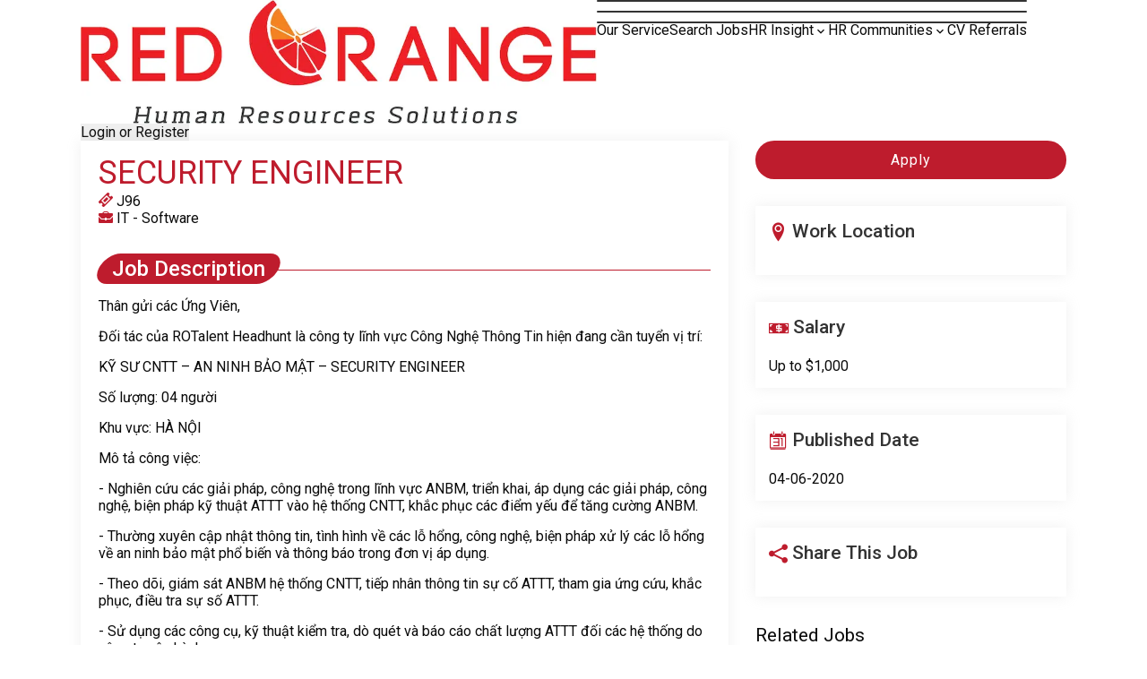

--- FILE ---
content_type: text/html; charset=utf-8
request_url: https://redorange.com.vn/security-engineer-j96.html
body_size: 61878
content:
<!DOCTYPE html><html lang="vi" class="__className_f75355"><head><meta charSet="utf-8"/><meta name="viewport" content="width=device-width, initial-scale=1"/><link rel="preload" as="image" imageSrcSet="/_next/image?url=https%3A%2F%2Fd24rsy7fvs79n4.cloudfront.net%2Fredorange.com.vn%2F20220702222445_3_1656775485.5118.png&amp;w=640&amp;q=75 640w, /_next/image?url=https%3A%2F%2Fd24rsy7fvs79n4.cloudfront.net%2Fredorange.com.vn%2F20220702222445_3_1656775485.5118.png&amp;w=750&amp;q=75 750w, /_next/image?url=https%3A%2F%2Fd24rsy7fvs79n4.cloudfront.net%2Fredorange.com.vn%2F20220702222445_3_1656775485.5118.png&amp;w=828&amp;q=75 828w, /_next/image?url=https%3A%2F%2Fd24rsy7fvs79n4.cloudfront.net%2Fredorange.com.vn%2F20220702222445_3_1656775485.5118.png&amp;w=1080&amp;q=75 1080w, /_next/image?url=https%3A%2F%2Fd24rsy7fvs79n4.cloudfront.net%2Fredorange.com.vn%2F20220702222445_3_1656775485.5118.png&amp;w=1200&amp;q=75 1200w, /_next/image?url=https%3A%2F%2Fd24rsy7fvs79n4.cloudfront.net%2Fredorange.com.vn%2F20220702222445_3_1656775485.5118.png&amp;w=1920&amp;q=75 1920w, /_next/image?url=https%3A%2F%2Fd24rsy7fvs79n4.cloudfront.net%2Fredorange.com.vn%2F20220702222445_3_1656775485.5118.png&amp;w=2048&amp;q=75 2048w, /_next/image?url=https%3A%2F%2Fd24rsy7fvs79n4.cloudfront.net%2Fredorange.com.vn%2F20220702222445_3_1656775485.5118.png&amp;w=3840&amp;q=75 3840w" imageSizes="100vw"/><link rel="stylesheet" href="/_next/static/css/7adb551ae6e2e35e.css" data-precedence="next"/><link rel="stylesheet" href="/_next/static/css/ca911eee6dcb84e4.css" data-precedence="next"/><link rel="stylesheet" href="/_next/static/css/244139522be9b8b6.css" data-precedence="next"/><link rel="stylesheet" href="/_next/static/css/6ecabc272be29c95.css" data-precedence="next"/><link rel="stylesheet" href="/_next/static/css/bff7b326b348ff77.css" data-precedence="next"/><link rel="stylesheet" href="/_next/static/css/9c977e011e743d3a.css" data-precedence="next"/><link rel="stylesheet" href="/_next/static/css/4379cc0d53bda54b.css" data-precedence="next"/><link rel="preload" as="script" fetchPriority="low" href="/_next/static/chunks/webpack-31ac279a1b11b4bd.js"/><script src="/_next/static/chunks/fd9d1056-d576a4f5779ec0ca.js" async=""></script><script src="/_next/static/chunks/2117-24a3adfc9c5e2130.js" async=""></script><script src="/_next/static/chunks/main-app-3b8775333cbf747b.js" async=""></script><script src="/_next/static/chunks/7ce798d6-6f6e22a761e3754e.js" async=""></script><script src="/_next/static/chunks/41ade5dc-db44f022ac44d6d0.js" async=""></script><script src="/_next/static/chunks/13b76428-e1bf383848c17260.js" async=""></script><script src="/_next/static/chunks/aaea2bcf-238c2184edf3cae3.js" async=""></script><script src="/_next/static/chunks/9855-241dea506ac8fe02.js" async=""></script><script src="/_next/static/chunks/1222-13bccd611504e2b3.js" async=""></script><script src="/_next/static/chunks/9541-459af2a4116ed3a9.js" async=""></script><script src="/_next/static/chunks/3145-0c6152b7590bc7c5.js" async=""></script><script src="/_next/static/chunks/3386-f010f1895364c3be.js" async=""></script><script src="/_next/static/chunks/8034-2f6cebfe4379ce2e.js" async=""></script><script src="/_next/static/chunks/791-73d6b16c50ac335e.js" async=""></script><script src="/_next/static/chunks/2357-e228708d44ce2238.js" async=""></script><script src="/_next/static/chunks/317-c1fbc5d060ec36d5.js" async=""></script><script src="/_next/static/chunks/7877-72b5c63fc9b68ba9.js" async=""></script><script src="/_next/static/chunks/7705-7ce4d79b6139e665.js" async=""></script><script src="/_next/static/chunks/5830-5afbbf3ba3f82258.js" async=""></script><script src="/_next/static/chunks/9622-0a3c10f0ae1508a3.js" async=""></script><script src="/_next/static/chunks/5550-02309bde1cd1f0ef.js" async=""></script><script src="/_next/static/chunks/1216-1bb2d8ce80197f8a.js" async=""></script><script src="/_next/static/chunks/8576-7c7ed447a0a05730.js" async=""></script><script src="/_next/static/chunks/9365-fd80197baddcff12.js" async=""></script><script src="/_next/static/chunks/3789-16491384a121492e.js" async=""></script><script src="/_next/static/chunks/app/layout-1655d0a743a7ba1d.js" async=""></script><script src="/_next/static/chunks/app/error-4002e97ca7524057.js" async=""></script><script src="/plugin/js/jquery.min.js" async=""></script><script src="/_next/static/chunks/app/page-f48b14c77e103b6d.js" async=""></script><meta http-equiv="content-language" content="vi"/><title>null From Red Orange - Headhunter for multinational companies</title><meta name="description" content=" Thân gửi các Ứng Viên,  Đối tác của ROTalent Headhunt là công ty lĩnh vực Công Nghệ Thông Tin hiện đang cần tuyển vị trí:  KỸ SƯ CNTT – AN NINH BẢO MẬT – SECURITY ENGINEER  Số lượng: 04 người  Khu vực: HÀ NỘI  Mô tả công việc:  - Nghiên cứu các giải pháp, công nghệ trong lĩnh vực ANBM, triển khai, áp dụng các giải pháp, công nghệ, biện pháp kỹ thuật ATTT vào hệ thống CNTT, khắc phục các điểm yếu để tăng cường ANBM.  - Thường xuyên cập nhật thông tin, tình hình về các lỗ hổng, công nghệ, biện pháp xử lý các lỗ hổng về an ninh bảo mật phổ biến và thông báo trong đơn vị áp dụng.  - Theo dõi, giám sát ANBM hệ thống CNTT, tiếp nhân thông tin sự cố ATTT, tham gia ứng cứu, khắc phục, điều tra sự số ATTT.  - Sử dụng các công cụ, kỹ thuật kiểm tra, dò quét và báo cáo chất lượng ATTT đối các hệ thống do công ty vận hành.  - Tư vấn, xây dựng, triển khai các dự án, các giải pháp kỹ thuật liên quan đến ANBM.  + "/><meta name="keywords" content="Red Orange LLC, one-stop shop for HR in Vietnam, 
specializes in headhunting, HR Solutions and 
Training Services."/><link rel="canonical" href="https://redorange.com.vn/security-engineer-j96.html"/><meta property="og:title" content="null From Red Orange - Headhunter for multinational companies"/><meta property="og:description" content=" Thân gửi các Ứng Viên,  Đối tác của ROTalent Headhunt là công ty lĩnh vực Công Nghệ Thông Tin hiện đang cần tuyển vị trí:  KỸ SƯ CNTT – AN NINH BẢO MẬT – SECURITY ENGINEER  Số lượng: 04 người  Khu vực: HÀ NỘI  Mô tả công việc:  - Nghiên cứu các giải pháp, công nghệ trong lĩnh vực ANBM, triển khai, áp dụng các giải pháp, công nghệ, biện pháp kỹ thuật ATTT vào hệ thống CNTT, khắc phục các điểm yếu để tăng cường ANBM.  - Thường xuyên cập nhật thông tin, tình hình về các lỗ hổng, công nghệ, biện pháp xử lý các lỗ hổng về an ninh bảo mật phổ biến và thông báo trong đơn vị áp dụng.  - Theo dõi, giám sát ANBM hệ thống CNTT, tiếp nhân thông tin sự cố ATTT, tham gia ứng cứu, khắc phục, điều tra sự số ATTT.  - Sử dụng các công cụ, kỹ thuật kiểm tra, dò quét và báo cáo chất lượng ATTT đối các hệ thống do công ty vận hành.  - Tư vấn, xây dựng, triển khai các dự án, các giải pháp kỹ thuật liên quan đến ANBM.  + "/><meta property="og:url" content="https://redorange.com.vn/security-engineer-j96.html"/><meta property="og:image" content="https://d24rsy7fvs79n4.cloudfront.net/redorange.com.vn/20220719101200_933_1658200320.2632.png"/><meta property="og:image:width" content="600"/><meta property="og:image:height" content="314"/><meta property="og:image:alt" content="null From Red Orange - Headhunter for multinational companies"/><meta property="og:type" content="website"/><meta name="twitter:card" content="summary_large_image"/><meta name="twitter:title" content="null From Red Orange - Headhunter for multinational companies"/><meta name="twitter:description" content=" Thân gửi các Ứng Viên,  Đối tác của ROTalent Headhunt là công ty lĩnh vực Công Nghệ Thông Tin hiện đang cần tuyển vị trí:  KỸ SƯ CNTT – AN NINH BẢO MẬT – SECURITY ENGINEER  Số lượng: 04 người  Khu vực: HÀ NỘI  Mô tả công việc:  - Nghiên cứu các giải pháp, công nghệ trong lĩnh vực ANBM, triển khai, áp dụng các giải pháp, công nghệ, biện pháp kỹ thuật ATTT vào hệ thống CNTT, khắc phục các điểm yếu để tăng cường ANBM.  - Thường xuyên cập nhật thông tin, tình hình về các lỗ hổng, công nghệ, biện pháp xử lý các lỗ hổng về an ninh bảo mật phổ biến và thông báo trong đơn vị áp dụng.  - Theo dõi, giám sát ANBM hệ thống CNTT, tiếp nhân thông tin sự cố ATTT, tham gia ứng cứu, khắc phục, điều tra sự số ATTT.  - Sử dụng các công cụ, kỹ thuật kiểm tra, dò quét và báo cáo chất lượng ATTT đối các hệ thống do công ty vận hành.  - Tư vấn, xây dựng, triển khai các dự án, các giải pháp kỹ thuật liên quan đến ANBM.  + "/><meta name="twitter:image" content="https://d24rsy7fvs79n4.cloudfront.net/redorange.com.vn/20220719101200_933_1658200320.2632.png"/><meta name="twitter:image:width" content="600"/><meta name="twitter:image:height" content="314"/><meta name="twitter:image:alt" content="null From Red Orange - Headhunter for multinational companies"/><link rel="icon" href="/favicon.ico" type="image/x-icon" sizes="16x16"/><meta name="next-size-adjust"/><link rel="stylesheet" href="/plugin/css/animate.min.css"/><link rel="stylesheet" href="https://fonts.googleapis.com/css?family=Roboto&amp;display=swap"/><link rel="stylesheet" href="https://fonts.googleapis.com/css?family=Roboto:300,500,700&amp;display=swap"/><link rel="stylesheet" href="https://fonts.googleapis.com/css?family=ABeeZee&amp;display=swap"/><link rel="stylesheet" href="https://fonts.googleapis.com/css?family=ABeeZee&amp;display=swap"/><link rel="stylesheet" href="https://fonts.googleapis.com/css?family=ABeeZee&amp;display=swap"/><style>
                    html{
                        font-size: 16px;
                        line-height: 1.2;
                        scroll-behavior: smooth;
                    }
                </style><style>@media screen and (min-width: 320px) {:root{--font-family-0 : 'Roboto', sans-serif;--font-family-1 : 'Roboto', sans-serif;--font-family-2 : 'ABeeZee', sans-serif;--font-family-3 : 'ABeeZee', sans-serif;--font-family-4 : 'ABeeZee', sans-serif;--color-0 : #333333;--nextui-primary : 354 74% 43% !important;--color-1 : #be1c2d;--nextui-secondary : 32 100% 50% !important;--color-2 : #ff8800;--color-3 : #851919;--color-4 : #fafafa;}html{font-size: 16px;scroll-behavior: smooth;}section#mainSection{overflow-x:hidden!important;background-color: #ffffff;background-attachment: fixed;background-position: 0 0;background-size: auto;}.customizable{max-width:100%}.section{width:100%!important;display:flex!important;}.container{width:calc(100% -  15px*2)!important;display:flex!important;margin:0 auto !important;}section font:not([size]), span:not([style]):not([class^="material-"]){font-family:inherit;font-weight:inherit;font-size:15px;text-transform:inherit;letter-spacing:inherit;line-height:1.4;}section font:not([color]), span:not([color]){color:inherit;}section h1:not([size]){font-family:inherit;font-weight:inherit;font-size:26px;text-transform:inherit;letter-spacing:inherit;line-height:1.2;}section h1:not([color]){color:inherit;}section h2:not([size]){font-family:inherit;font-weight:inherit;font-size:20px;text-transform:inherit;letter-spacing:inherit;line-height:1.2;}section h2:not([color]){color:inherit;}section h3:not([size]){font-family:inherit;font-weight:inherit;font-size:18px;text-transform:inherit;letter-spacing:inherit;line-height:1.3;}section h3:not([color]){color:inherit;}section h4:not([size]){font-family:inherit;font-weight:inherit;font-size:15px;text-transform:inherit;letter-spacing:inherit;line-height:1.3;}section h4:not([color]){color:inherit;}section h5:not([size]){font-family:inherit;font-weight:inherit;font-size:14px;text-transform:inherit;letter-spacing:inherit;line-height:1.4;}section h5:not([color]){color:inherit;}section h6:not([size]){font-family:inherit;font-weight:inherit;font-size:13px;text-transform:inherit;letter-spacing:inherit;line-height:1.4;}section h6:not([color]){color:inherit;}}@media screen and (min-width: 576px) {:root{--font-family-0 : 'Roboto', sans-serif;--font-family-1 : 'Roboto', sans-serif;--font-family-2 : 'ABeeZee', sans-serif;--font-family-3 : 'ABeeZee', sans-serif;--font-family-4 : 'ABeeZee', sans-serif;--color-0 : #333333;--nextui-primary : 354 74% 43% !important;--color-1 : #be1c2d;--nextui-secondary : 32 100% 50% !important;--color-2 : #ff8800;--color-3 : #851919;--color-4 : #fafafa;}html{font-size: 16px;scroll-behavior: smooth;}section#mainSection{overflow-x:hidden!important;background-color: #ffffff;background-attachment: fixed;background-position: 0 0;background-size: auto;}.customizable{max-width:100%}.section{width:100%!important;display:flex!important;}.container{width:calc(100% -  20px*2)!important;display:flex!important;margin:0 auto !important;}section font:not([size]), span:not([style]):not([class^="material-"]){font-family:inherit;font-weight:inherit;font-size:16px;text-transform:inherit;letter-spacing:inherit;line-height:1.4;}section font:not([color]), span:not([color]){color:inherit;}section h1:not([size]){font-family:inherit;font-weight:inherit;font-size:32px;text-transform:inherit;letter-spacing:inherit;line-height:1.2;}section h1:not([color]){color:inherit;}section h2:not([size]){font-family:inherit;font-weight:inherit;font-size:22px;text-transform:inherit;letter-spacing:inherit;line-height:1.2;}section h2:not([color]){color:inherit;}section h3:not([size]){font-family:inherit;font-weight:inherit;font-size:20px;text-transform:inherit;letter-spacing:inherit;line-height:1.3;}section h3:not([color]){color:inherit;}section h4:not([size]){font-family:inherit;font-weight:inherit;font-size:16px;text-transform:inherit;letter-spacing:inherit;line-height:1.3;}section h4:not([color]){color:inherit;}section h5:not([size]){font-family:inherit;font-weight:inherit;font-size:14px;text-transform:inherit;letter-spacing:inherit;line-height:1.4;}section h5:not([color]){color:inherit;}section h6:not([size]){font-family:inherit;font-weight:inherit;font-size:13px;text-transform:inherit;letter-spacing:inherit;line-height:1.4;}section h6:not([color]){color:inherit;}}@media screen and (min-width: 768px) {:root{--font-family-0 : 'Roboto', sans-serif;--font-family-1 : 'Roboto', sans-serif;--font-family-2 : 'ABeeZee', sans-serif;--font-family-3 : 'ABeeZee', sans-serif;--font-family-4 : 'ABeeZee', sans-serif;--color-0 : #333333;--nextui-primary : 354 74% 43% !important;--color-1 : #be1c2d;--nextui-secondary : 32 100% 50% !important;--color-2 : #ff8800;--color-3 : #851919;--color-4 : #fafafa;}html{font-size: 16px;scroll-behavior: smooth;}section#mainSection{overflow-x:hidden!important;background-color: #ffffff;background-attachment: fixed;background-position: 0 0;background-size: auto;}.customizable{max-width:100%}.section{width:100%!important;display:flex!important;}.container{width:calc(100% -  30px*2)!important;display:flex!important;margin:0 auto !important;}section font:not([size]), span:not([style]):not([class^="material-"]){font-family:inherit;font-weight:inherit;font-size:16px;text-transform:inherit;letter-spacing:inherit;line-height:1.4;}section font:not([color]), span:not([color]){color:inherit;}section h1:not([size]){font-family:inherit;font-weight:inherit;font-size:32px;text-transform:inherit;letter-spacing:inherit;line-height:1.2;}section h1:not([color]){color:inherit;}section h2:not([size]){font-family:inherit;font-weight:inherit;font-size:22px;text-transform:inherit;letter-spacing:inherit;line-height:1.2;}section h2:not([color]){color:inherit;}section h3:not([size]){font-family:inherit;font-weight:inherit;font-size:20px;text-transform:inherit;letter-spacing:inherit;line-height:1.3;}section h3:not([color]){color:inherit;}section h4:not([size]){font-family:inherit;font-weight:inherit;font-size:16px;text-transform:inherit;letter-spacing:inherit;line-height:1.3;}section h4:not([color]){color:inherit;}section h5:not([size]){font-family:inherit;font-weight:inherit;font-size:14px;text-transform:inherit;letter-spacing:inherit;line-height:1.4;}section h5:not([color]){color:inherit;}section h6:not([size]){font-family:inherit;font-weight:inherit;font-size:13px;text-transform:inherit;letter-spacing:inherit;line-height:1.4;}section h6:not([color]){color:inherit;}}@media screen and (min-width: 992px) {:root{--font-family-0 : 'Roboto', sans-serif;--font-family-1 : 'Roboto', sans-serif;--font-family-2 : 'ABeeZee', sans-serif;--font-family-3 : 'ABeeZee', sans-serif;--font-family-4 : 'ABeeZee', sans-serif;--color-0 : #333333;--nextui-primary : 354 74% 43% !important;--color-1 : #be1c2d;--nextui-secondary : 32 100% 50% !important;--color-2 : #ff8800;--color-3 : #851919;--color-4 : #fafafa;}html{font-size: 16px;scroll-behavior: smooth;}section#mainSection{overflow-x:hidden!important;background-color: #ffffff;background-attachment: fixed;background-position: 0 0;background-size: auto;}.customizable{max-width:100%}.section{width:100%!important;display:flex!important;}.container{width:calc(100% -  40px*2)!important;display:flex!important;margin:0 auto !important;}section font:not([size]), span:not([style]):not([class^="material-"]){font-family:inherit;font-weight:inherit;font-size:16px;text-transform:inherit;letter-spacing:inherit;line-height:1.4;}section font:not([color]), span:not([color]){color:inherit;}section h1:not([size]){font-family:inherit;font-weight:inherit;font-size:36px;text-transform:inherit;letter-spacing:inherit;line-height:1.2;}section h1:not([color]){color:inherit;}section h2:not([size]){font-family:inherit;font-weight:inherit;font-size:24px;text-transform:inherit;letter-spacing:inherit;line-height:1.2;}section h2:not([color]){color:inherit;}section h3:not([size]){font-family:inherit;font-weight:inherit;font-size:21px;text-transform:inherit;letter-spacing:inherit;line-height:1.3;}section h3:not([color]){color:inherit;}section h4:not([size]){font-family:inherit;font-weight:inherit;font-size:18px;text-transform:inherit;letter-spacing:inherit;line-height:1.3;}section h4:not([color]){color:inherit;}section h5:not([size]){font-family:inherit;font-weight:inherit;font-size:16px;text-transform:inherit;letter-spacing:inherit;line-height:1.4;}section h5:not([color]){color:inherit;}section h6:not([size]){font-family:inherit;font-weight:inherit;font-size:14px;text-transform:inherit;letter-spacing:inherit;line-height:1.4;}section h6:not([color]){color:inherit;}}@media screen and (min-width: 1200px) {:root{--font-family-0 : 'Roboto', sans-serif;--font-family-1 : 'Roboto', sans-serif;--font-family-2 : 'ABeeZee', sans-serif;--font-family-3 : 'ABeeZee', sans-serif;--font-family-4 : 'ABeeZee', sans-serif;--color-0 : #333333;--nextui-primary : 354 74% 43% !important;--color-1 : #be1c2d;--nextui-secondary : 32 100% 50% !important;--color-2 : #ff8800;--color-3 : #851919;--color-4 : #fafafa;}html{font-size: 16px;scroll-behavior: smooth;}section#mainSection{overflow-x:hidden!important;background-color: #ffffff;background-attachment: fixed;background-position: 0 0;background-size: auto;}.customizable{max-width:100%}.section{width:100%!important;display:flex!important;}.container{width:calc(1100px -  0px*2)!important;display:flex!important;margin:0 auto !important;}section font:not([size]), span:not([style]):not([class^="material-"]){font-family:inherit;font-weight:inherit;font-size:16px;text-transform:inherit;letter-spacing:inherit;line-height:1.4;}section font:not([color]), span:not([color]){color:inherit;}section h1:not([size]){font-family:inherit;font-weight:inherit;font-size:36px;text-transform:inherit;letter-spacing:inherit;line-height:1.2;}section h1:not([color]){color:inherit;}section h2:not([size]){font-family:inherit;font-weight:inherit;font-size:24px;text-transform:inherit;letter-spacing:inherit;line-height:1.2;}section h2:not([color]){color:inherit;}section h3:not([size]){font-family:inherit;font-weight:inherit;font-size:21px;text-transform:inherit;letter-spacing:inherit;line-height:1.3;}section h3:not([color]){color:inherit;}section h4:not([size]){font-family:inherit;font-weight:inherit;font-size:18px;text-transform:inherit;letter-spacing:inherit;line-height:1.3;}section h4:not([color]){color:inherit;}section h5:not([size]){font-family:inherit;font-weight:inherit;font-size:16px;text-transform:inherit;letter-spacing:inherit;line-height:1.4;}section h5:not([color]){color:inherit;}section h6:not([size]){font-family:inherit;font-weight:inherit;font-size:14px;text-transform:inherit;letter-spacing:inherit;line-height:1.4;}section h6:not([color]){color:inherit;}}@keyframes scroll-fadeIn {from{opacity: 0;transform: scale(0.8);}to{opacity: 1;transform: scale(1);}}.scroll-item-fadeIn{animation: scroll-fadeIn linear;animation-timeline: view();animation-range: entry-crossing, exit 100%;}</style><link rel="stylesheet" href="/styles.min.css"/><link rel="stylesheet" type="text/css" media="screen and (min-width: 320px) and (max-width:  575.99px)" href="/sites/redorange.com.vn/320.css?version=1769773018758"/><link rel="stylesheet" type="text/css" media="screen and (min-width: 576px) and (max-width:  767.99px)" href="/sites/redorange.com.vn/576.css?version=1769773018758"/><link rel="stylesheet" type="text/css" media="screen and (min-width: 768px) and (max-width:  991.99px)" href="/sites/redorange.com.vn/768.css?version=1769773018758"/><link rel="stylesheet" type="text/css" media="screen and (min-width: 992px) and (max-width:  1199.99px)" href="/sites/redorange.com.vn/992.css?version=1769773018758"/><link rel="stylesheet" type="text/css" media="screen and (min-width: 1200px)" href="/sites/redorange.com.vn/1200.css?version=1769773018758"/><script src="/_next/static/chunks/polyfills-42372ed130431b0a.js" noModule=""></script></head><body><div data-overlay-container="true"><div><!-- Google Tag Manager (noscript) --><noscript><iframe src="https://www.googletagmanager.com/ns.html?id=GTM-NHKRC43"height="0" width="0" style="display:none;visibility:hidden"></iframe></noscript><!-- End Google Tag Manager (noscript) --></div><section id="mainSection" class="home-page"><div class="section section" data-id="5165" data-name=""><div class="block block ui-droppable" data-id="5166" data-name=""></div><div class="block block ui-droppable" data-id="5167" data-name=""></div><div class="block block ui-droppable" data-id="5168" data-name=""></div></div><div class="section section" data-id="26" data-name=""><div class="container container" data-id="31" data-name=""><div class="block block" data-id="27" data-name=""><div class="single_image single_image addons era_single_image single_image_nostyle nostyle" data-id="35" data-name=""><a target="" href="/"><img alt="" loading="eager" width="0" height="0" decoding="async" data-nimg="1" class="" style="color:transparent;width:100%;height:auto" sizes="100vw" srcSet="/_next/image?url=https%3A%2F%2Fd24rsy7fvs79n4.cloudfront.net%2Fredorange.com.vn%2F20220702222445_3_1656775485.5118.png&amp;w=640&amp;q=75 640w, /_next/image?url=https%3A%2F%2Fd24rsy7fvs79n4.cloudfront.net%2Fredorange.com.vn%2F20220702222445_3_1656775485.5118.png&amp;w=750&amp;q=75 750w, /_next/image?url=https%3A%2F%2Fd24rsy7fvs79n4.cloudfront.net%2Fredorange.com.vn%2F20220702222445_3_1656775485.5118.png&amp;w=828&amp;q=75 828w, /_next/image?url=https%3A%2F%2Fd24rsy7fvs79n4.cloudfront.net%2Fredorange.com.vn%2F20220702222445_3_1656775485.5118.png&amp;w=1080&amp;q=75 1080w, /_next/image?url=https%3A%2F%2Fd24rsy7fvs79n4.cloudfront.net%2Fredorange.com.vn%2F20220702222445_3_1656775485.5118.png&amp;w=1200&amp;q=75 1200w, /_next/image?url=https%3A%2F%2Fd24rsy7fvs79n4.cloudfront.net%2Fredorange.com.vn%2F20220702222445_3_1656775485.5118.png&amp;w=1920&amp;q=75 1920w, /_next/image?url=https%3A%2F%2Fd24rsy7fvs79n4.cloudfront.net%2Fredorange.com.vn%2F20220702222445_3_1656775485.5118.png&amp;w=2048&amp;q=75 2048w, /_next/image?url=https%3A%2F%2Fd24rsy7fvs79n4.cloudfront.net%2Fredorange.com.vn%2F20220702222445_3_1656775485.5118.png&amp;w=3840&amp;q=75 3840w" src="/_next/image?url=https%3A%2F%2Fd24rsy7fvs79n4.cloudfront.net%2Fredorange.com.vn%2F20220702222445_3_1656775485.5118.png&amp;w=3840&amp;q=75"/></a></div></div><div class="block block" data-id="2456" data-name=""><div class="menu menu addons era_menu menu_nostyle nostyle" data-id="2476" data-name=""><div class="customizable burger is_main_menu undefined undefined"><label class="burger-icon "><span></span><span></span><span></span></label></div><div class="customizable list_item sub-icon-arrow menu-main menu-horizontal"><ul class="menu_list_item wrap-menu justify-content-between "><li class="item   "><a target="_self" rel="follow" href="/about-us.html">Our Service</a></li><li class="item   "><a target="_self" rel="follow" href="/search-job">Search Jobs</a></li><li class="item has-menu  "><a href="" target="_self">HR Insight</a><span class="material-icons-outlined">keyboard_arrow_down</span><ul class="submenu"><li class="item   "><a target="_self" rel="follow" href="/hr-learning">HR Learning</a></li><li class="item   "><a target="_self" rel="follow" href="/hr-sharing">HR Sharing</a></li></ul></li><li class="item has-menu  "><a target="_self" rel="follow" href="/hr-communities">HR Communities</a><span class="material-icons-outlined">keyboard_arrow_down</span><ul class="submenu"><li class="item   "><a target="_self" rel="follow" href="/hr-event">HR Event</a></li><li class="item   "><a target="_self" rel="follow" href="/hr-family">HR Family </a></li></ul></li><li class="item   "><a target="_self" rel="follow" href="/contact-us">CV Referrals</a></li></ul><div class="burger-mobile"><label class="burger-icon "><span></span><span></span><span></span></label></div></div><style id="menu-style-2476">
      .menu-logo{
        position: absolute;
        top: 0;
        left: 50%;
        translate: -50% 0;
        width: 200px;
        padding:30px 15px;
      }
      [data-id="2476"].menu.open .list_item.menu-main:before{
        content:"";
      }
    
      [data-id="2476"].menu .burger .burger-icon span{
        background: var(--color-0);
      }
      @media only screen and (max-width: 991px) {
      [data-id="2476"] .burger-mobile{
        display:block;
        position:absolute;
        bottom:15px;
        left:50%;
        transform:translate(-50%,0);
        /*border: 1px solid var(--color-0);*/
        border-radius: 100%;
        width: 50px;
        height: 50px;
        padding: 9px 5px;
      }
      [data-id="2476"] .burger-mobile:before{
        content:"";
        position: absolute;
        top: 0;
        right: 0;
        left: 0;
        bottom:0;
        z-index: -1;
        border-radius: 100%;
        background-color: var(--color-0);
        opacity: 0.1;
        transition: all 0.3s;
      }
      [data-id="2476"] .burger-mobile:hover:before{
        opacity: 1;
      }
      [data-id="2476"] .burger-mobile .burger-icon{min-height:30px;}
      [data-id="2476"].era_menu.open .burger-mobile .burger-icon span:nth-child(1) {
        
      }
      [data-id="2476"].era_menu.open .burger-mobile .burger-icon span:nth-child(3) {
        translate: 0% 1%;
      }
        [data-id="2476"].menu .list_item.menu-main{
          left:-100%;
          right:auto;
          position: fixed;
          background-color: #fff;
          width: 100%;
          height: 100%;
          z-index: 12;
          top: 0;
          display:block !important;
          -webkit-transition: all 0.3s ease;
          -moz-transition: all 0.3s ease;
          -o-transition: all 0.3s ease;
          -ms-transition: all 0.3s ease;
          transition: all 0.3s ease;
        }
        [data-id="2476"].menu .list_item.menu-main.effect-1{
          background:transparent;
        }
        [data-id="2476"].menu .list_item.menu-main.effect-1:before{
          content: "";
          position: fixed;
          top: 0;
          left: 0;
          right:100%;
          bottom:100%;
          z-index: -1;
          background: #fff;
          border-radius:100%;
          transform:translate(-50%,-50%);
          -webkit-transition: all 0.5s ease;
          -moz-transition: all 0.5s ease;
          -o-transition: all 0.5s ease;
          -ms-transition: all 0.5s ease;
          transition: all 0.5s ease;
        }
        [data-id="2476"].menu .list_item.menu-main.scroll-left.effect-1:before{
          right: 0;
          left:100%;
          transform:translate(50%,-50%);
        }
        [data-id="2476"].menu.open .list_item.menu-main.effect-1:before{
          right:-100%;
          bottom:-100%;
          border-radius:0%;
        }
        [data-id="2476"].menu.open .list_item.menu-main.scroll-left.effect-1:before{
          left:-100%;
          right:0;
        }
        [data-id="2476"].menu .list_item.menu-main.scroll-left{
          right:-100%;
          left:auto;
        }
        [data-id="2476"].menu .list_item.menu-main.scroll-down{
          right:0;
          left:0;
          bottom:auto;
          top:-100%;
        }
        [data-id="2476"].menu .list_item.menu-main.scroll-up{
          right:0;
          left:0;
          top:auto;
          bottom:-100%;
        }
        [data-id="2476"].menu .menu-main.list_item .wrap-menu>.item{
          width:100% !important;
          padding: 10px 30px;
          position:relative;
          font-size: 20px;
        }
        [data-id="2476"].menu .menu-main.list_item .wrap-menu .item.has-menu{
          padding-right:30px;
        }
        [data-id="2476"].menu .menu-main.list_item .wrap-menu .item.has-menu>.material-icons-outlined{
            position: absolute;
            right: 30px;
            top: 12px;
            z-index: -1;
        }
        [data-id="2476"].menu .menu-main.list_item .wrap-menu .item.has-menu .arr-down{
          font-family: "icomoon";
          speak: none;
          font-style: normal;
          font-weight: normal;
          font-variant: normal;
          text-transform: none;
          line-height: 1;
          min-width: 1em;
          text-align: center;
          font-size: 16px;
          vertical-align: middle;
          position: relative;
          -webkit-font-smoothing: antialiased;
          -moz-osx-font-smoothing: grayscale;
          
          position:absolute;
          top:4px;
          right:0;
          width:40px;
          height:40px;
          display: flex;
          align-items: center;
          justify-content: flex-end;
          padding-right:30px;
        }
        [data-id="2476"].menu .menu-main.list_item .wrap-menu .item .submenu .has-menu .arr-down{
          align-items: flex-start;
        }
        [data-id="2476"].menu .menu-main.list_item .wrap-menu .item.has-menu .arr-down:before{
          content: "\e9c1";
        }
        [data-id="2476"].menu .menu-main.list_item .wrap-menu {
          margin: auto;
          top: 0;
          bottom: 0;
          left: 0;
          right: 0;
          position: absolute;
          height: max-content;
          width: 100%;
          max-height: 100vh;
          overflow-y: auto;
          overflow-x: hidden;
          padding-bottom: 80px;
        }
        [data-id="2476"].menu.open .list_item.menu-main{ 
          left:0; 
          -moz-transition: all 0.3s ease;
          -o-transition: all 0.3s ease;
          -ms-transition: all 0.3s ease;
          transition: all 0.3s ease;
        }
        [data-id="2476"].menu.open .list_item.menu-main.scroll-left{
          right:0;
          left:auto;
        }
        [data-id="2476"].menu.open .list_item.menu-main.scroll-down{
          right:0;
          left:0;
          bottom:auto;
          top:0;
        }
        [data-id="2476"].menu.open .list_item.menu-main.scroll-up{
          right:0;
          left:0;
          top:auto;
          bottom:0;
        }
        [data-id="2476"].menu li>.submenu{
          padding:5px 0;
        }
        [data-id="2476"].menu li:hover>.submenu,
        [data-id="2476"] .menu_list_item .item.has-menu:hover > .submenu-wrapper{
          opacity: 0;
          visibility: hidden;
          display: none;
        }
        [data-id="2476"].menu .menu-main.list_item .wrap-menu .item.has-menu.open > .submenu,
        [data-id="2476"].menu .menu-main.list_item .wrap-menu .item > .submenu > .has-menu.open > .submenu,
        [data-id="2476"] .menu_list_item .item.has-menu.open > .submenu-wrapper{
          display: block;
          width: 100%;
          position:relative !important;
          top:0 !important;
          left:0;
          box-shadow:none;
          opacity: 1;
          visibility: visible;
          -webkit-transform: translate(0, 0);
          -ms-transform: translate(0, 0);
          transform: translate(0, 0);
        }
      }
    </style></div></div><div class="block block" data-id="29" data-name=""><div class="login_register login_register addons era_login_register login_register_nostyle nostyle" data-id="67" data-name=""></div><div class="search search addons era_search search_style1 style1" data-id="6328" data-name=""></div></div></div></div><div class="section section" data-id="3570" data-name=""><div class="container container" data-id="3662" data-name=""><div class="block block ui-droppable" data-id="3571" data-name=""><div class="job_detail job_detail addons era_job_detail job_detail_nostyle nostyle" data-id="3573" data-name=""><div class="job-detail-content"><div id="ors_notice"></div><div class="row justify-content-between"><div class="col-lg-8 col-md-12 col-xs-12"><div class="content-area"><h1 class="job_title">SECURITY ENGINEER</h1><p class="job_code"><i class="icon-ticket cl-red"></i> <!-- -->J96</p><p class="job_position"><i class="icon-briefcase cl-red"></i> <!-- -->IT - Software</p><h2 class="job_heading_block"><span>Job Description</span></h2><div class="job_p_block"><p class="paragraph"> Thân gửi các Ứng Viên, </p><p class="paragraph"> Đối tác của ROTalent Headhunt là công ty lĩnh vực Công Nghệ Thông Tin hiện đang cần tuyển vị trí: </p><p class="paragraph"> KỸ SƯ CNTT – AN NINH BẢO MẬT – SECURITY ENGINEER </p><p class="paragraph"> Số lượng: 04 người </p><p class="paragraph"> Khu vực: HÀ NỘI </p><p class="paragraph"> Mô tả công việc: </p><p class="paragraph"> - Nghiên cứu các giải pháp, công nghệ trong lĩnh vực ANBM, triển khai, áp dụng các giải pháp, công nghệ, biện pháp kỹ thuật ATTT vào hệ thống CNTT, khắc phục các điểm yếu để tăng cường ANBM. </p><p class="paragraph"> - Thường xuyên cập nhật thông tin, tình hình về các lỗ hổng, công nghệ, biện pháp xử lý các lỗ hổng về an ninh bảo mật phổ biến và thông báo trong đơn vị áp dụng. </p><p class="paragraph"> - Theo dõi, giám sát ANBM hệ thống CNTT, tiếp nhân thông tin sự cố ATTT, tham gia ứng cứu, khắc phục, điều tra sự số ATTT. </p><p class="paragraph"> - Sử dụng các công cụ, kỹ thuật kiểm tra, dò quét và báo cáo chất lượng ATTT đối các hệ thống do công ty vận hành. </p><p class="paragraph"> - Tư vấn, xây dựng, triển khai các dự án, các giải pháp kỹ thuật liên quan đến ANBM. </p><p class="paragraph"> + </p></div><h2 class="job_heading_block"><span>Job Requirement</span></h2><div class="job_p_block"><p class="paragraph"> Học vấn:<br><br> </p><p class="paragraph"> - Tốt nghiệp ngành Công nghệ thông tin, Hệ thống thông tin, Hệ thống mạng máy tính, An toàn thông tin trình độ Đại học trở lên. </p><p class="paragraph"> Yêu cầu về kinh nghiệm năng lực: </p><p class="paragraph"> - Quản trị hệ thống hạ tầng CNTT tối thiểu 2 năm và làm việc trong lĩnh vực ANBM tối thiểu 1 năm. </p><p class="paragraph"> Lợi thế: </p><p class="paragraph"> - Ngoại ngữ: Có chứng chỉ trình độ ngoại ngữ Tiếng Anh TOEFL iBT 45. </p><p class="paragraph"> - Tin học: Sử dụng thành thạo tin học văn phòng và các phần mềm phục vụ công tác chuyên môn. </p><p class="paragraph"> - Nắm vững các văn bản pháp lý; các quy chế, quy định, quy trình hiện hành của Nhà nước có liên quan đến lĩnh vực công việc được giao. </p><p class="paragraph"> - Có kiến thức tốt về an ninh bảo mật. </p><p class="paragraph"> - Có kiến thức về phát triển phần mềm, hệ thống công nghệ thông tin. </p><p class="paragraph"> - Hiểu biết về các hệ thống hạ tầng CNTT. </p><p class="paragraph"> - Ưu tiên người có khả năng đọc/ nghe hiểu tiếng Anh. </p><p class="paragraph"> + </p></div><h2 class="job_heading_block"><span>Benefits</span></h2><div class="job_p_block"><p class="paragraph"> - Mức lương cạnh tranh, lên tới hơn $1000/ tháng. </p><p class="paragraph"> - Các chế độ phúc lợi hấp dẫn khác sẽ được trao đổi và thỏa thuận kĩ hơn trong quá trình phỏng vấn. </p><p class="paragraph"> + </p></div><h2 class="job_heading_block"><span>Others</span></h2><div class="job_p_block"><p class="paragraph"> Vui lòng chia sẻ cơ hội này đến người thân và bạn bè của mình, hoặc Anh Chị thấy hứng thú vị trí này vui lòng gửi hồ sơ qua địa chỉ mail cityhunter@redorange.vn hoặc gọi điện thoại/zalo/viber theo số 0966310507 để được hỗ trợ chi tiết. </p><p class="paragraph"> Chúc nhau luôn nhiều sức khỏe – thành công </p><p class="paragraph"> ROTalent Headhunt _ Tuyen Dung Nhan Su Cap Cao </p><p class="paragraph"> + </p></div></div><div class="spacer-30"></div><div class="content-area form-apply" id="apply_form" style="display:none"><div class="row"><div class="col-md-12 col-lg-12 col-sm-12"><div class="contact-block"><h3>Apply This Job</h3><form class="form_job" id="form_job_3573&#x27;" action="" encType="multipart/form-data" method="post"><div class="row"><div class="col-md-12"><div class="form-group"><font class="important-red">*</font><input type="text" class="form-control" placeholder="Full Name" data-error="Please enter your Full Name" required="" name="full_name"/><div class="help-block with-errors"></div></div></div><div class="col-md-12"><div class="form-group"><font class="important-red">*</font><input type="email" placeholder="Email" class="form-control" data-error="Please enter your email address" required="" name="email_1"/><div class="help-block with-errors"></div></div></div><div class="col-md-12"><div class="form-group"><font class="important-red">*</font><input type="tel" pattern="[0-9]+" maxLength="10" id="mobile_1" placeholder="Mobile" class="form-control" data-error="Please enter your phone number" required="" name="mobile_1"/><div class="help-block with-errors with-errors-phone"></div></div></div><div class="col-md-12"><div class="form-group"><textarea placeholder="Message" class="form-control" name="overview_message"></textarea></div></div><div class="col-md-12"><div class="form-group"><font class="important-red">*</font><label class="file-control"><input type="file" placeholder="Upload CV" id="cv_link" class="hidden" data-error="Please enter your CV" accept=".doc,.docx,.pdf" name="cv_link"/><span id="cv_name">Uplolad Resume<!-- --> (*.pdf, *.doc, *.docx) (Required)</span></label><div class="help-block with-errors with-errors-cv"></div></div></div><div class="col-md-12"><div class="form-group"></div></div><div class="col-md-12"><div class="submit-button"><button class="btn btn-common w-100" id="apply_btn">Apply</button><div id="msgSubmit" class="h3 text-center hidden"></div><div class="clearfix"></div></div></div></div></form></div></div></div></div></div><div class="col-lg-4 col-md-12 col-xs-12"><button class="btn-scroll w-100">Apply</button><div class="space-30"></div><div class="widghet"><div class="sideber"><h3><i class="icon-location3"></i> <!-- -->Work Location</h3><p></p></div></div><div class="widghet"><div class="sideber"><h3><i class="icon-cash"></i> <!-- -->Salary</h3><p>Up to $1,000</p></div></div><div class="widghet"><div class="sideber"><h3><i class="icon-calendar52"></i> <!-- -->Published Date</h3><p>04-06-2020</p></div></div><div class="widghet"><div class="sideber"><h3><i class="icon-share3"></i> <!-- -->Share This Job</h3><p></p></div></div><h3>Related Jobs</h3><div class="space-15"></div><div class="job-listing"><div class="widghet"><div class="sideber"><a class="job-listings" href="mobile-technical-lead-j1075.html"><div class="row"><div class="col-12"><div class="job-details"><h3>TECHNICAL LEAD</h3></div></div><div class="col-12"><p><i class="icon-briefcase"></i> <!-- -->IT - Software</p></div><div class="col-12"><p><i class="icon-location3"></i> <!-- -->Hồ Chí Minh</p></div><div class="col-12"><p><i class="icon-cash"></i> <!-- -->75,000,000₫ - 125,000,000₫</p></div><div class="col-12"><p><i class="icon-calendar52"></i> <!-- -->1 year ago</p></div></div></a></div></div><div class="widghet"><div class="sideber"><a class="job-listings" href="engineering-consultant-it-hybrid-j1068.html"><div class="row"><div class="col-12"><div class="job-details"><h3>ENGINEERING CONSULTANT (IT- HYBRID)</h3></div></div><div class="col-12"><p><i class="icon-briefcase"></i> <!-- -->IT - Software</p></div><div class="col-12"><p><i class="icon-location3"></i> <!-- -->Hồ Chí Minh</p></div><div class="col-12"><p><i class="icon-cash"></i> <!-- -->$3,000 - $5,000</p></div><div class="col-12"><p><i class="icon-calendar52"></i> <!-- -->1 year ago</p></div></div></a></div></div><div class="widghet"><div class="sideber"><a class="job-listings" href="senior-product-designer-j1065.html"><div class="row"><div class="col-12"><div class="job-details"><h3>SENIOR PRODUCT DESIGNER</h3></div></div><div class="col-12"><p><i class="icon-briefcase"></i> <!-- -->IT - Software</p></div><div class="col-12"><p><i class="icon-location3"></i> <!-- -->Hà Nội</p></div><div class="col-12"><p><i class="icon-cash"></i> <!-- -->30,000,000₫ - 42,000,000₫</p></div><div class="col-12"><p><i class="icon-calendar52"></i> <!-- -->1 year ago</p></div></div></a></div></div><div class="widghet"><div class="sideber"><a class="job-listings" href="growth-leader-vietnam-market-j1054.html"><div class="row"><div class="col-12"><div class="job-details"><h3>GROWTH LEADER (VIETNAM MARKET)</h3></div></div><div class="col-12"><p><i class="icon-briefcase"></i> <!-- -->IT - Software</p></div><div class="col-12"><p><i class="icon-location3"></i> <!-- -->Hà Nội</p></div><div class="col-12"><p><i class="icon-cash"></i> <!-- -->40,000,000₫</p></div><div class="col-12"><p><i class="icon-calendar52"></i> <!-- -->2 years ago</p></div></div></a></div></div><div class="widghet"><div class="sideber"><a class="job-listings" href="fullstack-developer-j1048.html"><div class="row"><div class="col-12"><div class="job-details"><h3>FULLSTACK DEVELOPER</h3></div></div><div class="col-12"><p><i class="icon-briefcase"></i> <!-- -->IT - Software</p></div><div class="col-12"><p><i class="icon-location3"></i> <!-- -->Hà Nội</p></div><div class="col-12"><p><i class="icon-cash"></i> <!-- -->40,000,000₫</p></div><div class="col-12"><p><i class="icon-calendar52"></i> <!-- -->2 years ago</p></div></div></a></div></div></div></div></div></div></div></div></div></div><div class="section section" data-id="94" data-name=""><div class="container container" data-id="100" data-name=""><div class="block block" data-id="95" data-name=""><div class="single_image single_image addons era_single_image single_image_nostyle nostyle" data-id="104" data-name=""><a target="" href="/"><img alt="" loading="eager" width="0" height="0" decoding="async" data-nimg="1" class="" style="color:transparent;width:100%;height:auto" sizes="100vw" srcSet="/_next/image?url=https%3A%2F%2Fd24rsy7fvs79n4.cloudfront.net%2Fredorange.com.vn%2F20220702222445_3_1656775485.5118.png&amp;w=640&amp;q=75 640w, /_next/image?url=https%3A%2F%2Fd24rsy7fvs79n4.cloudfront.net%2Fredorange.com.vn%2F20220702222445_3_1656775485.5118.png&amp;w=750&amp;q=75 750w, /_next/image?url=https%3A%2F%2Fd24rsy7fvs79n4.cloudfront.net%2Fredorange.com.vn%2F20220702222445_3_1656775485.5118.png&amp;w=828&amp;q=75 828w, /_next/image?url=https%3A%2F%2Fd24rsy7fvs79n4.cloudfront.net%2Fredorange.com.vn%2F20220702222445_3_1656775485.5118.png&amp;w=1080&amp;q=75 1080w, /_next/image?url=https%3A%2F%2Fd24rsy7fvs79n4.cloudfront.net%2Fredorange.com.vn%2F20220702222445_3_1656775485.5118.png&amp;w=1200&amp;q=75 1200w, /_next/image?url=https%3A%2F%2Fd24rsy7fvs79n4.cloudfront.net%2Fredorange.com.vn%2F20220702222445_3_1656775485.5118.png&amp;w=1920&amp;q=75 1920w, /_next/image?url=https%3A%2F%2Fd24rsy7fvs79n4.cloudfront.net%2Fredorange.com.vn%2F20220702222445_3_1656775485.5118.png&amp;w=2048&amp;q=75 2048w, /_next/image?url=https%3A%2F%2Fd24rsy7fvs79n4.cloudfront.net%2Fredorange.com.vn%2F20220702222445_3_1656775485.5118.png&amp;w=3840&amp;q=75 3840w" src="/_next/image?url=https%3A%2F%2Fd24rsy7fvs79n4.cloudfront.net%2Fredorange.com.vn%2F20220702222445_3_1656775485.5118.png&amp;w=3840&amp;q=75"/></a></div><div class="text text addons era_text text_nostyle nostyle" data-id="111" data-name=""><div class="text_title customizable text_title"><h4><p class='paragraph'>Red Orange </p></h4></div><div class="text_description customizable text_description"><font><p class='paragraph'>Phone: +84 028 6272 2273</p><p class='paragraph'>Hotline/Zalo/Viber: +84 888 222 736</p><p class='paragraph'><br data-cke-filler='true'></p><p class='paragraph'>Email: <a href='mailto:support@redorange.vn'>support@redorange.</a>com.vn</p><p class='paragraph'>Tax code:0314837818</p><p class='paragraph'><br data-cke-filler='true'></p><p class='paragraph'>Rep Office: 222 Building, 222 Dien Bien Phu Street, Ward 7, District 3, HCM city, Vietnam. </p><p class='paragraph'>Branch Office: Sophie Building, 277B Do Xuan Hop Street, Phuoc Long B ward, District 9, HCM  City</p></font></div></div></div><div class="block block" data-id="143" data-name=""><div class="custom_list custom_list addons era_custom_list custom_list_nostyle nostyle" data-id="4490" data-name=""><style></style><div class="text_title customizable text_title is_hide_1 is_hide"><h4><p class="paragraph">Follow us</p></h4></div><div class="flex w-100"><div class="item_0 item_list "><div class="customizable img img_0 img_0 img"><a target="_blank" style="background-image:url(https://d24rsy7fvs79n4.cloudfront.net/redorange.com.vn/500x500/20230425090206_29_1682388126.0869.svg)" rel="follow" href="https://www.facebook.com/redorangellc.vietnam"><img alt="" loading="lazy" width="500" height="500" decoding="async" data-nimg="1" class="" style="color:transparent;width:500px;max-width:100%;height:auto" src="https://d24rsy7fvs79n4.cloudfront.net/redorange.com.vn/500x500/20230425090206_29_1682388126.0869.svg"/></a></div></div><div class="item_1 item_list "><div class="customizable img img_1 img_1 img"><a target="_blank" style="background-image:url(https://d24rsy7fvs79n4.cloudfront.net/redorange.com.vn/500x500/20230425090206_29_1682388126.2074.svg)" rel="follow" href="https://www.linkedin.com/company/redorangellc"><img alt="" loading="lazy" width="500" height="500" decoding="async" data-nimg="1" class="" style="color:transparent;width:500px;max-width:100%;height:auto" src="https://d24rsy7fvs79n4.cloudfront.net/redorange.com.vn/500x500/20230425090206_29_1682388126.2074.svg"/></a></div></div><div class="item_2 item_list "><div class="customizable img img_2 img_2 img"><a target="_blank" style="background-image:url(https://d24rsy7fvs79n4.cloudfront.net/redorange.com.vn/500x500/20250513084809_3692_1747100889.023.webp)" rel="follow" href="https://www.tiktok.com/@timviecungheadhunter"><img alt="" loading="lazy" width="500" height="500" decoding="async" data-nimg="1" class="" style="color:transparent;width:500px;max-width:100%;height:auto" srcSet="/_next/image?url=https%3A%2F%2Fd24rsy7fvs79n4.cloudfront.net%2Fredorange.com.vn%2F500x500%2F20250513084809_3692_1747100889.023.webp&amp;w=640&amp;q=75 1x, /_next/image?url=https%3A%2F%2Fd24rsy7fvs79n4.cloudfront.net%2Fredorange.com.vn%2F500x500%2F20250513084809_3692_1747100889.023.webp&amp;w=1080&amp;q=75 2x" src="/_next/image?url=https%3A%2F%2Fd24rsy7fvs79n4.cloudfront.net%2Fredorange.com.vn%2F500x500%2F20250513084809_3692_1747100889.023.webp&amp;w=1080&amp;q=75"/></a></div></div></div></div></div><div class="block block" data-id="4427" data-name=""><div class="custom_form custom_form addons era_custom_form custom_form_nostyle nostyle" data-id="135" data-name=""><div class="text_title customizable text_title"></div><div class="text_description customizable text_description"><h4><p>Subscribe to our newsletter</p></h4></div><form id="form_135" noValidate="" action="" encType="multipart/form-data" method="post"><input type="hidden" name="form_id" value="135"/><div id="cf_field_list_135" class="d-flex flex-wrap"><div class="customizable field_0 field_0 box removable switch_up switch_down relative z-10"><input type="hidden" placeholder="Field Name" name="txt[]" value=""/></div><div class="customizable field_1 field_1 box removable switch_up switch_down relative z-10"><input type="text" placeholder="Email *" required="" name="txt[]" value=""/></div><div class="customizable field_2 field_2 box removable switch_up switch_down relative z-10"><input type="hidden" placeholder="Field Name" name="txt[]" value=""/></div></div><button class="customizable submit box submit box" type="submit" name="submit_135">Subscribe</button></form></div></div></div></div><div class="section section" data-id="4457" data-name=""><div class="container container" data-id="4464" data-name=""><div class="block block ui-droppable" data-id="4458" data-name=""><div class="text text addons era_text text_nostyle nostyle" data-id="4466" data-name=""><div class="text_title customizable text_title"><h6><p>Copyright © 2022 Red Orange. All rights reserved. Built with <a href='https://eraweb.io/'>Eraweb</a>.</p></h6></div><div class="text_description customizable text_description"></div></div></div></div></div></section></div><script src="/_next/static/chunks/webpack-31ac279a1b11b4bd.js" async=""></script><script>(self.__next_f=self.__next_f||[]).push([0]);self.__next_f.push([2,null])</script><script>self.__next_f.push([1,"1:HL[\"/_next/static/media/793968fa3513f5d6-s.p.woff2\",\"font\",{\"crossOrigin\":\"\",\"type\":\"font/woff2\"}]\n2:HL[\"/_next/static/css/7adb551ae6e2e35e.css\",\"style\"]\n3:HL[\"/_next/static/css/ca911eee6dcb84e4.css\",\"style\"]\n4:HL[\"/_next/static/css/244139522be9b8b6.css\",\"style\"]\n5:HL[\"/_next/static/css/6ecabc272be29c95.css\",\"style\"]\n6:HL[\"/_next/static/css/bff7b326b348ff77.css\",\"style\"]\n7:HL[\"/_next/static/css/9c977e011e743d3a.css\",\"style\"]\n8:HL[\"/_next/static/css/4379cc0d53bda54b.css\",\"style\"]\n"])</script><script>self.__next_f.push([1,"9:I[12846,[],\"\"]\nc:I[4707,[],\"\"]\ne:I[36423,[],\"\"]\n11:I[61060,[],\"\"]\nd:[\"alias\",\"security-engineer-j96.html\",\"c\"]\n12:[]\n0:[\"$\",\"$L9\",null,{\"buildId\":\"LpNmTpzGpqu7xyX4XvOqn\",\"assetPrefix\":\"\",\"urlParts\":[\"\",\"security-engineer-j96.html\"],\"initialTree\":[\"\",{\"children\":[[\"alias\",\"security-engineer-j96.html\",\"c\"],{\"children\":[\"__PAGE__\",{}]}]},\"$undefined\",\"$undefined\",true],\"initialSeedData\":[\"\",{\"children\":[[\"alias\",\"security-engineer-j96.html\",\"c\"],{\"children\":[\"__PAGE__\",{},[[\"$La\",\"$Lb\",null],null],null]},[null,[\"$\",\"$Lc\",null,{\"parallelRouterKey\":\"children\",\"segmentPath\":[\"children\",\"$d\",\"children\"],\"error\":\"$undefined\",\"errorStyles\":\"$undefined\",\"errorScripts\":\"$undefined\",\"template\":[\"$\",\"$Le\",null,{}],\"templateStyles\":\"$undefined\",\"templateScripts\":\"$undefined\",\"notFound\":\"$undefined\",\"notFoundStyles\":\"$undefined\"}]],null]},[[[[\"$\",\"link\",\"0\",{\"rel\":\"stylesheet\",\"href\":\"/_next/static/css/7adb551ae6e2e35e.css\",\"precedence\":\"next\",\"crossOrigin\":\"$undefined\"}],[\"$\",\"link\",\"1\",{\"rel\":\"stylesheet\",\"href\":\"/_next/static/css/ca911eee6dcb84e4.css\",\"precedence\":\"next\",\"crossOrigin\":\"$undefined\"}],[\"$\",\"link\",\"2\",{\"rel\":\"stylesheet\",\"href\":\"/_next/static/css/244139522be9b8b6.css\",\"precedence\":\"next\",\"crossOrigin\":\"$undefined\"}],[\"$\",\"link\",\"3\",{\"rel\":\"stylesheet\",\"href\":\"/_next/static/css/6ecabc272be29c95.css\",\"precedence\":\"next\",\"crossOrigin\":\"$undefined\"}],[\"$\",\"link\",\"4\",{\"rel\":\"stylesheet\",\"href\":\"/_next/static/css/bff7b326b348ff77.css\",\"precedence\":\"next\",\"crossOrigin\":\"$undefined\"}],[\"$\",\"link\",\"5\",{\"rel\":\"stylesheet\",\"href\":\"/_next/static/css/9c977e011e743d3a.css\",\"precedence\":\"next\",\"crossOrigin\":\"$undefined\"}],[\"$\",\"link\",\"6\",{\"rel\":\"stylesheet\",\"href\":\"/_next/static/css/4379cc0d53bda54b.css\",\"precedence\":\"next\",\"crossOrigin\":\"$undefined\"}]],\"$Lf\"],null],null],\"couldBeIntercepted\":false,\"initialHead\":[null,\"$L10\"],\"globalErrorComponent\":\"$11\",\"missingSlots\":\"$W12\"}]\n"])</script><script>self.__next_f.push([1,"14:I[82399,[\"8038\",\"static/chunks/7ce798d6-6f6e22a761e3754e.js\",\"9461\",\"static/chunks/41ade5dc-db44f022ac44d6d0.js\",\"6990\",\"static/chunks/13b76428-e1bf383848c17260.js\",\"8218\",\"static/chunks/aaea2bcf-238c2184edf3cae3.js\",\"9855\",\"static/chunks/9855-241dea506ac8fe02.js\",\"1222\",\"static/chunks/1222-13bccd611504e2b3.js\",\"9541\",\"static/chunks/9541-459af2a4116ed3a9.js\",\"3145\",\"static/chunks/3145-0c6152b7590bc7c5.js\",\"3386\",\"static/chunks/3386-f010f1895364c3be.js\",\"8034\",\"static/chunks/8034-2f6cebfe4379ce2e.js\",\"791\",\"static/chunks/791-73d6b16c50ac335e.js\",\"2357\",\"static/chunks/2357-e228708d44ce2238.js\",\"317\",\"static/chunks/317-c1fbc5d060ec36d5.js\",\"7877\",\"static/chunks/7877-72b5c63fc9b68ba9.js\",\"7705\",\"static/chunks/7705-7ce4d79b6139e665.js\",\"5830\",\"static/chunks/5830-5afbbf3ba3f82258.js\",\"9622\",\"static/chunks/9622-0a3c10f0ae1508a3.js\",\"5550\",\"static/chunks/5550-02309bde1cd1f0ef.js\",\"1216\",\"static/chunks/1216-1bb2d8ce80197f8a.js\",\"8576\",\"static/chunks/8576-7c7ed447a0a05730.js\",\"9365\",\"static/chunks/9365-fd80197baddcff12.js\",\"3789\",\"static/chunks/3789-16491384a121492e.js\",\"3185\",\"static/chunks/app/layout-1655d0a743a7ba1d.js\"],\"default\"]\n15:I[97758,[\"8038\",\"static/chunks/7ce798d6-6f6e22a761e3754e.js\",\"9461\",\"static/chunks/41ade5dc-db44f022ac44d6d0.js\",\"6990\",\"static/chunks/13b76428-e1bf383848c17260.js\",\"8218\",\"static/chunks/aaea2bcf-238c2184edf3cae3.js\",\"9855\",\"static/chunks/9855-241dea506ac8fe02.js\",\"1222\",\"static/chunks/1222-13bccd611504e2b3.js\",\"9541\",\"static/chunks/9541-459af2a4116ed3a9.js\",\"3145\",\"static/chunks/3145-0c6152b7590bc7c5.js\",\"3386\",\"static/chunks/3386-f010f1895364c3be.js\",\"8034\",\"static/chunks/8034-2f6cebfe4379ce2e.js\",\"791\",\"static/chunks/791-73d6b16c50ac335e.js\",\"2357\",\"static/chunks/2357-e228708d44ce2238.js\",\"317\",\"static/chunks/317-c1fbc5d060ec36d5.js\",\"7877\",\"static/chunks/7877-72b5c63fc9b68ba9.js\",\"7705\",\"static/chunks/7705-7ce4d79b6139e665.js\",\"5830\",\"static/chunks/5830-5afbbf3ba3f82258.js\",\"9622\",\"static/chunks/9622-0a3c10f0ae1508a3.js\",\"5550\",\"static/chunks/5550-02309bde1cd1f0ef.js\",\"1216\",\"static"])</script><script>self.__next_f.push([1,"/chunks/1216-1bb2d8ce80197f8a.js\",\"8576\",\"static/chunks/8576-7c7ed447a0a05730.js\",\"9365\",\"static/chunks/9365-fd80197baddcff12.js\",\"3789\",\"static/chunks/3789-16491384a121492e.js\",\"3185\",\"static/chunks/app/layout-1655d0a743a7ba1d.js\"],\"default\"]\n1f:I[69440,[\"7601\",\"static/chunks/app/error-4002e97ca7524057.js\"],\"default\"]\n13:T2a95,"])</script><script>self.__next_f.push([1,"@media screen and (min-width: 320px) {:root{--font-family-0 : 'Roboto', sans-serif;--font-family-1 : 'Roboto', sans-serif;--font-family-2 : 'ABeeZee', sans-serif;--font-family-3 : 'ABeeZee', sans-serif;--font-family-4 : 'ABeeZee', sans-serif;--color-0 : #333333;--nextui-primary : 354 74% 43% !important;--color-1 : #be1c2d;--nextui-secondary : 32 100% 50% !important;--color-2 : #ff8800;--color-3 : #851919;--color-4 : #fafafa;}html{font-size: 16px;scroll-behavior: smooth;}section#mainSection{overflow-x:hidden!important;background-color: #ffffff;background-attachment: fixed;background-position: 0 0;background-size: auto;}.customizable{max-width:100%}.section{width:100%!important;display:flex!important;}.container{width:calc(100% -  15px*2)!important;display:flex!important;margin:0 auto !important;}section font:not([size]), span:not([style]):not([class^=\"material-\"]){font-family:inherit;font-weight:inherit;font-size:15px;text-transform:inherit;letter-spacing:inherit;line-height:1.4;}section font:not([color]), span:not([color]){color:inherit;}section h1:not([size]){font-family:inherit;font-weight:inherit;font-size:26px;text-transform:inherit;letter-spacing:inherit;line-height:1.2;}section h1:not([color]){color:inherit;}section h2:not([size]){font-family:inherit;font-weight:inherit;font-size:20px;text-transform:inherit;letter-spacing:inherit;line-height:1.2;}section h2:not([color]){color:inherit;}section h3:not([size]){font-family:inherit;font-weight:inherit;font-size:18px;text-transform:inherit;letter-spacing:inherit;line-height:1.3;}section h3:not([color]){color:inherit;}section h4:not([size]){font-family:inherit;font-weight:inherit;font-size:15px;text-transform:inherit;letter-spacing:inherit;line-height:1.3;}section h4:not([color]){color:inherit;}section h5:not([size]){font-family:inherit;font-weight:inherit;font-size:14px;text-transform:inherit;letter-spacing:inherit;line-height:1.4;}section h5:not([color]){color:inherit;}section h6:not([size]){font-family:inherit;font-weight:inherit;font-size:13px;text-transform:inherit;letter-spacing:inherit;line-height:1.4;}section h6:not([color]){color:inherit;}}@media screen and (min-width: 576px) {:root{--font-family-0 : 'Roboto', sans-serif;--font-family-1 : 'Roboto', sans-serif;--font-family-2 : 'ABeeZee', sans-serif;--font-family-3 : 'ABeeZee', sans-serif;--font-family-4 : 'ABeeZee', sans-serif;--color-0 : #333333;--nextui-primary : 354 74% 43% !important;--color-1 : #be1c2d;--nextui-secondary : 32 100% 50% !important;--color-2 : #ff8800;--color-3 : #851919;--color-4 : #fafafa;}html{font-size: 16px;scroll-behavior: smooth;}section#mainSection{overflow-x:hidden!important;background-color: #ffffff;background-attachment: fixed;background-position: 0 0;background-size: auto;}.customizable{max-width:100%}.section{width:100%!important;display:flex!important;}.container{width:calc(100% -  20px*2)!important;display:flex!important;margin:0 auto !important;}section font:not([size]), span:not([style]):not([class^=\"material-\"]){font-family:inherit;font-weight:inherit;font-size:16px;text-transform:inherit;letter-spacing:inherit;line-height:1.4;}section font:not([color]), span:not([color]){color:inherit;}section h1:not([size]){font-family:inherit;font-weight:inherit;font-size:32px;text-transform:inherit;letter-spacing:inherit;line-height:1.2;}section h1:not([color]){color:inherit;}section h2:not([size]){font-family:inherit;font-weight:inherit;font-size:22px;text-transform:inherit;letter-spacing:inherit;line-height:1.2;}section h2:not([color]){color:inherit;}section h3:not([size]){font-family:inherit;font-weight:inherit;font-size:20px;text-transform:inherit;letter-spacing:inherit;line-height:1.3;}section h3:not([color]){color:inherit;}section h4:not([size]){font-family:inherit;font-weight:inherit;font-size:16px;text-transform:inherit;letter-spacing:inherit;line-height:1.3;}section h4:not([color]){color:inherit;}section h5:not([size]){font-family:inherit;font-weight:inherit;font-size:14px;text-transform:inherit;letter-spacing:inherit;line-height:1.4;}section h5:not([color]){color:inherit;}section h6:not([size]){font-family:inherit;font-weight:inherit;font-size:13px;text-transform:inherit;letter-spacing:inherit;line-height:1.4;}section h6:not([color]){color:inherit;}}@media screen and (min-width: 768px) {:root{--font-family-0 : 'Roboto', sans-serif;--font-family-1 : 'Roboto', sans-serif;--font-family-2 : 'ABeeZee', sans-serif;--font-family-3 : 'ABeeZee', sans-serif;--font-family-4 : 'ABeeZee', sans-serif;--color-0 : #333333;--nextui-primary : 354 74% 43% !important;--color-1 : #be1c2d;--nextui-secondary : 32 100% 50% !important;--color-2 : #ff8800;--color-3 : #851919;--color-4 : #fafafa;}html{font-size: 16px;scroll-behavior: smooth;}section#mainSection{overflow-x:hidden!important;background-color: #ffffff;background-attachment: fixed;background-position: 0 0;background-size: auto;}.customizable{max-width:100%}.section{width:100%!important;display:flex!important;}.container{width:calc(100% -  30px*2)!important;display:flex!important;margin:0 auto !important;}section font:not([size]), span:not([style]):not([class^=\"material-\"]){font-family:inherit;font-weight:inherit;font-size:16px;text-transform:inherit;letter-spacing:inherit;line-height:1.4;}section font:not([color]), span:not([color]){color:inherit;}section h1:not([size]){font-family:inherit;font-weight:inherit;font-size:32px;text-transform:inherit;letter-spacing:inherit;line-height:1.2;}section h1:not([color]){color:inherit;}section h2:not([size]){font-family:inherit;font-weight:inherit;font-size:22px;text-transform:inherit;letter-spacing:inherit;line-height:1.2;}section h2:not([color]){color:inherit;}section h3:not([size]){font-family:inherit;font-weight:inherit;font-size:20px;text-transform:inherit;letter-spacing:inherit;line-height:1.3;}section h3:not([color]){color:inherit;}section h4:not([size]){font-family:inherit;font-weight:inherit;font-size:16px;text-transform:inherit;letter-spacing:inherit;line-height:1.3;}section h4:not([color]){color:inherit;}section h5:not([size]){font-family:inherit;font-weight:inherit;font-size:14px;text-transform:inherit;letter-spacing:inherit;line-height:1.4;}section h5:not([color]){color:inherit;}section h6:not([size]){font-family:inherit;font-weight:inherit;font-size:13px;text-transform:inherit;letter-spacing:inherit;line-height:1.4;}section h6:not([color]){color:inherit;}}@media screen and (min-width: 992px) {:root{--font-family-0 : 'Roboto', sans-serif;--font-family-1 : 'Roboto', sans-serif;--font-family-2 : 'ABeeZee', sans-serif;--font-family-3 : 'ABeeZee', sans-serif;--font-family-4 : 'ABeeZee', sans-serif;--color-0 : #333333;--nextui-primary : 354 74% 43% !important;--color-1 : #be1c2d;--nextui-secondary : 32 100% 50% !important;--color-2 : #ff8800;--color-3 : #851919;--color-4 : #fafafa;}html{font-size: 16px;scroll-behavior: smooth;}section#mainSection{overflow-x:hidden!important;background-color: #ffffff;background-attachment: fixed;background-position: 0 0;background-size: auto;}.customizable{max-width:100%}.section{width:100%!important;display:flex!important;}.container{width:calc(100% -  40px*2)!important;display:flex!important;margin:0 auto !important;}section font:not([size]), span:not([style]):not([class^=\"material-\"]){font-family:inherit;font-weight:inherit;font-size:16px;text-transform:inherit;letter-spacing:inherit;line-height:1.4;}section font:not([color]), span:not([color]){color:inherit;}section h1:not([size]){font-family:inherit;font-weight:inherit;font-size:36px;text-transform:inherit;letter-spacing:inherit;line-height:1.2;}section h1:not([color]){color:inherit;}section h2:not([size]){font-family:inherit;font-weight:inherit;font-size:24px;text-transform:inherit;letter-spacing:inherit;line-height:1.2;}section h2:not([color]){color:inherit;}section h3:not([size]){font-family:inherit;font-weight:inherit;font-size:21px;text-transform:inherit;letter-spacing:inherit;line-height:1.3;}section h3:not([color]){color:inherit;}section h4:not([size]){font-family:inherit;font-weight:inherit;font-size:18px;text-transform:inherit;letter-spacing:inherit;line-height:1.3;}section h4:not([color]){color:inherit;}section h5:not([size]){font-family:inherit;font-weight:inherit;font-size:16px;text-transform:inherit;letter-spacing:inherit;line-height:1.4;}section h5:not([color]){color:inherit;}section h6:not([size]){font-family:inherit;font-weight:inherit;font-size:14px;text-transform:inherit;letter-spacing:inherit;line-height:1.4;}section h6:not([color]){color:inherit;}}@media screen and (min-width: 1200px) {:root{--font-family-0 : 'Roboto', sans-serif;--font-family-1 : 'Roboto', sans-serif;--font-family-2 : 'ABeeZee', sans-serif;--font-family-3 : 'ABeeZee', sans-serif;--font-family-4 : 'ABeeZee', sans-serif;--color-0 : #333333;--nextui-primary : 354 74% 43% !important;--color-1 : #be1c2d;--nextui-secondary : 32 100% 50% !important;--color-2 : #ff8800;--color-3 : #851919;--color-4 : #fafafa;}html{font-size: 16px;scroll-behavior: smooth;}section#mainSection{overflow-x:hidden!important;background-color: #ffffff;background-attachment: fixed;background-position: 0 0;background-size: auto;}.customizable{max-width:100%}.section{width:100%!important;display:flex!important;}.container{width:calc(1100px -  0px*2)!important;display:flex!important;margin:0 auto !important;}section font:not([size]), span:not([style]):not([class^=\"material-\"]){font-family:inherit;font-weight:inherit;font-size:16px;text-transform:inherit;letter-spacing:inherit;line-height:1.4;}section font:not([color]), span:not([color]){color:inherit;}section h1:not([size]){font-family:inherit;font-weight:inherit;font-size:36px;text-transform:inherit;letter-spacing:inherit;line-height:1.2;}section h1:not([color]){color:inherit;}section h2:not([size]){font-family:inherit;font-weight:inherit;font-size:24px;text-transform:inherit;letter-spacing:inherit;line-height:1.2;}section h2:not([color]){color:inherit;}section h3:not([size]){font-family:inherit;font-weight:inherit;font-size:21px;text-transform:inherit;letter-spacing:inherit;line-height:1.3;}section h3:not([color]){color:inherit;}section h4:not([size]){font-family:inherit;font-weight:inherit;font-size:18px;text-transform:inherit;letter-spacing:inherit;line-height:1.3;}section h4:not([color]){color:inherit;}section h5:not([size]){font-family:inherit;font-weight:inherit;font-size:16px;text-transform:inherit;letter-spacing:inherit;line-height:1.4;}section h5:not([color]){color:inherit;}section h6:not([size]){font-family:inherit;font-weight:inherit;font-size:14px;text-transform:inherit;letter-spacing:inherit;line-height:1.4;}section h6:not([color]){color:inherit;}}@keyframes scroll-fadeIn {from{opacity: 0;transform: scale(0.8);}to{opacity: 1;transform: scale(1);}}.scroll-item-fadeIn{animation: scroll-fadeIn linear;animation-timeline: view();animation-range: entry-crossing, exit 100%;}"])</script><script>self.__next_f.push([1,"16:T3816,"])</script><script>self.__next_f.push([1,"[data-uri]"])</script><script>self.__next_f.push([1,"17:T13f6,"])</script><script>self.__next_f.push([1,"\u0026amp;lt;div class=\u0026amp;quot;contact-widget show\u0026amp;quot;\u0026amp;gt;\r\n    \u0026amp;lt;div class=\u0026amp;quot;group-loya-contact\u0026amp;quot;\u0026amp;gt;\r\n        \u0026amp;lt;a id=\u0026amp;quot;fcb-zalo\u0026amp;quot; href=\u0026amp;quot;https://zalo.me/0888222736\u0026amp;quot; target=\u0026amp;quot;_blank\u0026amp;quot; rel=\u0026amp;quot;nofollow\u0026amp;quot;\u0026amp;gt;\u0026amp;lt;img src=\u0026amp;quot;https://d24rsy7fvs79n4.cloudfront.net/help.eraweb.co/20220310004559_3_1646847959.7736.png\u0026amp;quot; alt=\u0026amp;quot;zalo\u0026amp;quot;\u0026amp;gt;\u0026amp;lt;/a\u0026amp;gt;\r\n        \u0026amp;lt;a id=\u0026amp;quot;fcb-facebook\u0026amp;quot; href=\u0026amp;quot;https://m.me/JobROTalent?ref=mess\u0026amp;quot; target=\u0026amp;quot;_blank\u0026amp;quot; rel=\u0026amp;quot;nofollow\u0026amp;quot;\u0026amp;gt;\u0026amp;lt;img src=\u0026amp;quot;https://d24rsy7fvs79n4.cloudfront.net/rotalent.eraweb.net/20220317153740_3_1647506260.924.png\u0026amp;quot; alt=\u0026amp;quot;facebook\u0026amp;quot;\u0026amp;gt;\u0026amp;lt;/a\u0026amp;gt;\r\n    \u0026amp;lt;/div\u0026amp;gt;\r\n\u0026amp;lt;/div\u0026amp;gt;\r\n\u0026amp;lt;a href=\u0026amp;quot;tel:+84888222736\u0026amp;quot; title=\u0026amp;quot;\u0026amp;quot; class=\u0026amp;quot;btn-call\u0026amp;quot;\u0026amp;gt;\r\n            \u0026amp;lt;span\u0026amp;gt;\u0026amp;lt;i class=\u0026amp;quot;icon-phone2\u0026amp;quot;\u0026amp;gt;\u0026amp;lt;/i\u0026amp;gt;\u0026amp;lt;/span\u0026amp;gt;\r\n\u0026amp;lt;/a\u0026amp;gt;\r\n\u0026amp;lt;style\u0026amp;gt;\r\n.contact-widget {\r\n    position: fixed;\r\n    right: 30px;\r\n    bottom: 100px;\r\n    z-index: 2;\r\n    display: flex;\r\n    flex-direction: column;\r\n    align-items: center;\r\n    justify-content: center;\r\n}\r\n.contact-widget a {\r\n    display: block;\r\n    width: 45px;\r\n    height: 45px;\r\n    margin-bottom: 15px;\r\n    transition: ease-in-out .3s all;\r\n}\r\n.contact-widget a:hover {\r\n    transform: scale(1.25);\r\n}\r\n.btn-call {\r\n    position: fixed;\r\n    bottom: 30px;\r\n    right: 30px;\r\n    z-index: 99;\r\n}\r\n.btn-call strong {\r\n    color: #fff;\r\n    background: rgba(237,29,36,.8);\r\n    display: inline-block;\r\n    vertical-align: middle;\r\n    padding: 0 20px;\r\n    border-radius: 5px;\r\n    position: absolute;\r\n    right: 106%;\r\n    margin-right: 5px;\r\n    white-space: nowrap;\r\n    font-weight: 500;\r\n    font-size: 18px;\r\n    line-height: 37px;\r\n    top: 50%;\r\n    margin-top: -18px;\r\n    -webkit-transition: all .2s ease-in-out;\r\n    -o-transition: all .2s ease-in-out;\r\n    transition: all .2s ease-in-out;\r\n}\r\n.btn-call strong:before {\r\n    content: '';\r\n    width: 0;\r\n    height: 0;\r\n    border-top: 6px solid transparent;\r\n    border-right: 8px solid rgba(237,29,36,.8);\r\n    border-bottom: 6px solid transparent;\r\n    position: absolute;\r\n    right: -8px;\r\n    top: 50%;\r\n    margin-top: -6px;\r\n}\r\n.btn-call span {\r\n    display: flex;\r\n    align-items: center;\r\n    justify-content: center;\r\n    font-size: 18px;\r\n    width: 46px;\r\n    height: 46px;\r\n    margin: auto;\r\n    border-radius: 50%;\r\n    line-height: 50px;\r\n    text-align: center;\r\n    color: #fff;\r\n    background: #ed1d24;\r\n    position: relative;\r\n}\r\n.btn-call span:before {\r\n    content: '';\r\n    position: absolute;\r\n    top: 0;\r\n    left: 0;\r\n    right: 0;\r\n    bottom: 0;\r\n    border-radius: 50%;\r\n    border: solid 1px rgba(237,29,36,.6);\r\n    -webkit-animation-name: zoomin;\r\n    animation-name: zoomin;\r\n    -webkit-animation-duration: 1.5s;\r\n    animation-duration: 1.5s;\r\n    -webkit-animation-iteration-count: infinite;\r\n    animation-iteration-count: infinite;\r\n}\r\n.btn-call span:after {\r\n    content: '';\r\n    position: absolute;\r\n    top: -10px;\r\n    left: -10px;\r\n    right: -10px;\r\n    bottom: -10px;\r\n    border-radius: 50%;\r\n    background: rgba(237,29,36,.6);\r\n    z-index: -1;\r\n    -webkit-animation-name: zoomout;\r\n    animation-name: zoomout;\r\n    -webkit-animation-duration: 1s;\r\n    animation-duration: 1s;\r\n    -webkit-animation-iteration-count: infinite;\r\n    animation-iteration-count: infinite;\r\n    -webkit-animation-direction: alternate;\r\n    animation-direction: alternate;\r\n}\r\n.btn-call span i {\r\nfont-size: 18px;\r\n    -webkit-animation-name: lac;\r\n    animation-name: lac;\r\n    -webkit-animation-duration: 1s;\r\n    animation-duration: 1s;\r\n    -webkit-animation-iteration-count: infinite;\r\n    animation-iteration-count: infinite;\r\n}\r\n@keyframes lac{0%{transform:rotate(0)}10%{transform:rotate(-25deg)}20%{transform:rotate(25deg)}30%{transform:rotate(-25deg)}40%{transform:rotate(25deg)}50%{transform:rotate(0)}100%{transform:rotate(0)}}@-webkit-keyframes lac{0%{-webkit-transform:rotate(0)}10%{-webkit-transform:rotate(-25deg)}20%{-webkit-transform:rotate(25deg)}30%{-webkit-transform:rotate(-25deg)}40%{-webkit-transform:rotate(25deg)}50%{-webkit-transform:rotate(0)}100%{-webkit-transform:rotate(0)}}\r\n@keyframes zoomin{0%{transform:scale(.8);opacity:1}100%{transform:scale(2.2);opacity:.1}}@-webkit-keyframes zoomin{0%{-webkit-transform:scale(.8);opacity:1}100%{-webkit-transform:scale(2.2);opacity:.1}}\r\n@keyframes zoomout{0%{transform:scale(.8);opacity:1}100%{transform:scale(1.1);opacity:.3}}@-webkit-keyframes zoomout{0%{-webkit-transform:scale(.8);opacity:1}100%{-webkit-transform:scale(1.1);opacity:.3}}\r\n@media (max-width: 767px){\r\n.contact-widget {right:15px;bottom:70px;}\r\n.contact-widget a,.btn-call span {width:30px;height:30px;}\r\n.btn-call{right:15px;}\r\n}\r\n\u0026amp;lt;/style\u0026amp;gt;"])</script><script>self.__next_f.push([1,"18:T37f6,"])</script><script>self.__next_f.push([1,"[data-uri]"])</script><script>self.__next_f.push([1,"19:T73b,{\"data\":[{\"img\":\"https://d24rsy7fvs79n4.cloudfront.net/redorange.com.vn/500x500/20230425090206_29_1682388126.0869.svg\",\"title\":\"\",\"h_title\":\"H4\",\"description\":\"\",\"h_desc\":\"FONT\",\"link\":\"https://www.facebook.com/redorangellc.vietnam\",\"alt\":\"\",\"is_hide\":\"0\"},{\"img\":\"https://d24rsy7fvs79n4.cloudfront.net/redorange.com.vn/500x500/20230425090206_29_1682388126.2074.svg\",\"title\":\"\",\"h_title\":\"H4\",\"description\":\"\",\"h_desc\":\"FONT\",\"link\":\"https://www.linkedin.com/company/redorangellc\",\"alt\":\"\",\"is_hide\":\"0\"},{\"img\":\"https://d24rsy7fvs79n4.cloudfront.net/redorange.com.vn/500x500/20250513084809_3692_1747100889.023.webp\",\"title\":\"\",\"h_title\":\"H3\",\"description\":\"\",\"h_desc\":\"FONT\",\"link\":\"https://www.tiktok.com/@timviecungheadhunter\",\"alt\":\"\",\"is_hide\":\"on\"}],\"id\":\"4490\",\"show_ad_title\":1,\"show_ad_desc\":0,\"show_name\":0,\"show_img\":1,\"show_desc\":0,\"show_more_desc\":\"0\",\"item_inline_1200\":\"3\",\"item_inline_992\":\"3\",\"item_inline_768\":\"3\",\"item_inline_576\":\"3\",\"item_inline_320\":\"3\",\"horizontal_spacing_1200\":\"30\",\"horizontal_spacing_992\":\"30\",\"horizontal_spacing_768\":\"30\",\"horizontal_spacing_576\":\"30\",\"horizontal_spacing_320\":\"30\",\"vertical_spacing_1200\":\"\",\"vertical_spacing_992\":\"\",\"vertical_spacing_768\":\"\",\"vertical_spacing_576\":\"\",\"vertical_spacing_320\":\"\",\"open_target\":\"1\",\"crop\":1,\"img_w\":\"500\",\"img_h\":\"500\",\"slider\":0,\"row_slider\":\"1\",\"allowTouchMove\":1,\"auto_height\":0,\"loop\":0,\"auto_play\":0,\"speed\":\"500\",\"auto_play_timeout\":\"0\",\"pagination\":0,\"next_prev_btn\":0,\"arrow_position\":\"\",\"slider_item_1200\":\"5\",\"slider_item_992\":\"5\",\"slider_item_768\":\"5\",\"slider_item_576\":\"5\",\"slider_item_320\":\"5\",\"space_between_1200\":\"\",\"space_between_992\":\"\",\"space_between_768\":\"\",\"space_between_576\":\"\",\"space_between_320\":\"\",\"tabs_style\":\"0\",\"accordion_icon\":\"0\",\"accordion_active\":\"var(--color-0)\",\"accordion_active_bg\":\"var(--color-0)\",\"accordion_open\":\"0\"}1a:T48d,{\"font\":{\"font-family\":\"inherit\",\"font-weight\":\"inherit\",\"color\":\"inherit\",\"font-size\":\"16px\",\"text-transform\":\"inherit\",\"letter-spacing\":\"inherit\",\"line-height\":\"1.4\"},\"h1\":{\"font-"])</script><script>self.__next_f.push([1,"family\":\"inherit\",\"font-weight\":\"inherit\",\"color\":\"inherit\",\"font-size\":\"36px\",\"text-transform\":\"inherit\",\"letter-spacing\":\"inherit\",\"line-height\":\"1.2\"},\"h2\":{\"font-family\":\"inherit\",\"font-weight\":\"inherit\",\"color\":\"inherit\",\"font-size\":\"24px\",\"text-transform\":\"inherit\",\"letter-spacing\":\"inherit\",\"line-height\":\"1.2\"},\"h3\":{\"font-family\":\"inherit\",\"font-weight\":\"inherit\",\"color\":\"inherit\",\"font-size\":\"21px\",\"text-transform\":\"inherit\",\"letter-spacing\":\"inherit\",\"line-height\":\"1.3\"},\"h4\":{\"font-family\":\"inherit\",\"font-weight\":\"inherit\",\"color\":\"inherit\",\"font-size\":\"18px\",\"text-transform\":\"inherit\",\"letter-spacing\":\"inherit\",\"line-height\":\"1.3\"},\"h5\":{\"font-family\":\"inherit\",\"font-weight\":\"inherit\",\"color\":\"inherit\",\"font-size\":\"16px\",\"text-transform\":\"inherit\",\"letter-spacing\":\"inherit\",\"line-height\":\"1.4\"},\"h6\":{\"font-family\":\"inherit\",\"font-weight\":\"inherit\",\"color\":\"inherit\",\"font-size\":\"14px\",\"text-transform\":\"inherit\",\"letter-spacing\":\"inherit\",\"line-height\":\"1.4\"}}1b:T48d,{\"font\":{\"font-family\":\"inherit\",\"font-weight\":\"inherit\",\"color\":\"inherit\",\"font-size\":\"16px\",\"text-transform\":\"inherit\",\"letter-spacing\":\"inherit\",\"line-height\":\"1.4\"},\"h1\":{\"font-family\":\"inherit\",\"font-weight\":\"inherit\",\"color\":\"inherit\",\"font-size\":\"36px\",\"text-transform\":\"inherit\",\"letter-spacing\":\"inherit\",\"line-height\":\"1.2\"},\"h2\":{\"font-family\":\"inherit\",\"font-weight\":\"inherit\",\"color\":\"inherit\",\"font-size\":\"24px\",\"text-transform\":\"inherit\",\"letter-spacing\":\"inherit\",\"line-height\":\"1.2\"},\"h3\":{\"font-family\":\"inherit\",\"font-weight\":\"inherit\",\"color\":\"inherit\",\"font-size\":\"21px\",\"text-transform\":\"inherit\",\"letter-spacing\":\"inherit\",\"line-height\":\"1.3\"},\"h4\":{\"font-family\":\"inherit\",\"font-weight\":\"inherit\",\"color\":\"inherit\",\"font-size\":\"18px\",\"text-transform\":\"inherit\",\"letter-spacing\":\"inherit\",\"line-height\":\"1.3\"},\"h5\":{\"font-family\":\"inherit\",\"font-weight\":\"inherit\",\"color\":\"inherit\",\"font-size\":\"16px\",\"text-transform\":\"inherit\",\"letter-spacing\":\"inherit\",\"line-height\":\"1.4\"},\"h6\":{\"font-family\":\"inherit\",\"font-weight\":\"inherit\",\"co"])</script><script>self.__next_f.push([1,"lor\":\"inherit\",\"font-size\":\"14px\",\"text-transform\":\"inherit\",\"letter-spacing\":\"inherit\",\"line-height\":\"1.4\"}}1c:T48d,{\"font\":{\"font-family\":\"inherit\",\"font-weight\":\"inherit\",\"color\":\"inherit\",\"font-size\":\"16px\",\"text-transform\":\"inherit\",\"letter-spacing\":\"inherit\",\"line-height\":\"1.4\"},\"h1\":{\"font-family\":\"inherit\",\"font-weight\":\"inherit\",\"color\":\"inherit\",\"font-size\":\"32px\",\"text-transform\":\"inherit\",\"letter-spacing\":\"inherit\",\"line-height\":\"1.2\"},\"h2\":{\"font-family\":\"inherit\",\"font-weight\":\"inherit\",\"color\":\"inherit\",\"font-size\":\"22px\",\"text-transform\":\"inherit\",\"letter-spacing\":\"inherit\",\"line-height\":\"1.2\"},\"h3\":{\"font-family\":\"inherit\",\"font-weight\":\"inherit\",\"color\":\"inherit\",\"font-size\":\"20px\",\"text-transform\":\"inherit\",\"letter-spacing\":\"inherit\",\"line-height\":\"1.3\"},\"h4\":{\"font-family\":\"inherit\",\"font-weight\":\"inherit\",\"color\":\"inherit\",\"font-size\":\"16px\",\"text-transform\":\"inherit\",\"letter-spacing\":\"inherit\",\"line-height\":\"1.3\"},\"h5\":{\"font-family\":\"inherit\",\"font-weight\":\"inherit\",\"color\":\"inherit\",\"font-size\":\"14px\",\"text-transform\":\"inherit\",\"letter-spacing\":\"inherit\",\"line-height\":\"1.4\"},\"h6\":{\"font-family\":\"inherit\",\"font-weight\":\"inherit\",\"color\":\"inherit\",\"font-size\":\"13px\",\"text-transform\":\"inherit\",\"letter-spacing\":\"inherit\",\"line-height\":\"1.4\"}}1d:T48d,{\"font\":{\"font-family\":\"inherit\",\"font-weight\":\"inherit\",\"color\":\"inherit\",\"font-size\":\"16px\",\"text-transform\":\"inherit\",\"letter-spacing\":\"inherit\",\"line-height\":\"1.4\"},\"h1\":{\"font-family\":\"inherit\",\"font-weight\":\"inherit\",\"color\":\"inherit\",\"font-size\":\"32px\",\"text-transform\":\"inherit\",\"letter-spacing\":\"inherit\",\"line-height\":\"1.2\"},\"h2\":{\"font-family\":\"inherit\",\"font-weight\":\"inherit\",\"color\":\"inherit\",\"font-size\":\"22px\",\"text-transform\":\"inherit\",\"letter-spacing\":\"inherit\",\"line-height\":\"1.2\"},\"h3\":{\"font-family\":\"inherit\",\"font-weight\":\"inherit\",\"color\":\"inherit\",\"font-size\":\"20px\",\"text-transform\":\"inherit\",\"letter-spacing\":\"inherit\",\"line-height\":\"1.3\"},\"h4\":{\"font-family\":\"inherit\",\"font-weight\":\"inherit\",\"color\":\"inherit\",\"font-size\":\"16px\","])</script><script>self.__next_f.push([1,"\"text-transform\":\"inherit\",\"letter-spacing\":\"inherit\",\"line-height\":\"1.3\"},\"h5\":{\"font-family\":\"inherit\",\"font-weight\":\"inherit\",\"color\":\"inherit\",\"font-size\":\"14px\",\"text-transform\":\"inherit\",\"letter-spacing\":\"inherit\",\"line-height\":\"1.4\"},\"h6\":{\"font-family\":\"inherit\",\"font-weight\":\"inherit\",\"color\":\"inherit\",\"font-size\":\"13px\",\"text-transform\":\"inherit\",\"letter-spacing\":\"inherit\",\"line-height\":\"1.4\"}}1e:T48d,{\"font\":{\"font-family\":\"inherit\",\"font-weight\":\"inherit\",\"color\":\"inherit\",\"font-size\":\"15px\",\"text-transform\":\"inherit\",\"letter-spacing\":\"inherit\",\"line-height\":\"1.4\"},\"h1\":{\"font-family\":\"inherit\",\"font-weight\":\"inherit\",\"color\":\"inherit\",\"font-size\":\"26px\",\"text-transform\":\"inherit\",\"letter-spacing\":\"inherit\",\"line-height\":\"1.2\"},\"h2\":{\"font-family\":\"inherit\",\"font-weight\":\"inherit\",\"color\":\"inherit\",\"font-size\":\"20px\",\"text-transform\":\"inherit\",\"letter-spacing\":\"inherit\",\"line-height\":\"1.2\"},\"h3\":{\"font-family\":\"inherit\",\"font-weight\":\"inherit\",\"color\":\"inherit\",\"font-size\":\"18px\",\"text-transform\":\"inherit\",\"letter-spacing\":\"inherit\",\"line-height\":\"1.3\"},\"h4\":{\"font-family\":\"inherit\",\"font-weight\":\"inherit\",\"color\":\"inherit\",\"font-size\":\"15px\",\"text-transform\":\"inherit\",\"letter-spacing\":\"inherit\",\"line-height\":\"1.3\"},\"h5\":{\"font-family\":\"inherit\",\"font-weight\":\"inherit\",\"color\":\"inherit\",\"font-size\":\"14px\",\"text-transform\":\"inherit\",\"letter-spacing\":\"inherit\",\"line-height\":\"1.4\"},\"h6\":{\"font-family\":\"inherit\",\"font-weight\":\"inherit\",\"color\":\"inherit\",\"font-size\":\"13px\",\"text-transform\":\"inherit\",\"letter-spacing\":\"inherit\",\"line-height\":\"1.4\"}}"])</script><script>self.__next_f.push([1,"f:[\"$\",\"html\",null,{\"lang\":\"vi\",\"className\":\"__className_f75355\",\"children\":[[\"$\",\"head\",null,{\"children\":[[\"$\",\"meta\",null,{\"httpEquiv\":\"content-language\",\"content\":\"vi\"}],[\"$\",\"link\",null,{\"rel\":\"stylesheet\",\"href\":\"/plugin/css/animate.min.css\"}],[[\"$\",\"link\",null,{\"rel\":\"stylesheet\",\"href\":\"https://fonts.googleapis.com/css?family=Roboto\u0026display=swap\"}],[\"$\",\"link\",null,{\"rel\":\"stylesheet\",\"href\":\"https://fonts.googleapis.com/css?family=Roboto:300,500,700\u0026display=swap\"}],[\"$\",\"link\",null,{\"rel\":\"stylesheet\",\"href\":\"https://fonts.googleapis.com/css?family=ABeeZee\u0026display=swap\"}],[\"$\",\"link\",null,{\"rel\":\"stylesheet\",\"href\":\"https://fonts.googleapis.com/css?family=ABeeZee\u0026display=swap\"}],[\"$\",\"link\",null,{\"rel\":\"stylesheet\",\"href\":\"https://fonts.googleapis.com/css?family=ABeeZee\u0026display=swap\"}],[\"$\",\"style\",null,{\"children\":\"\\n                    html{\\n                        font-size: 16px;\\n                        line-height: 1.2;\\n                        scroll-behavior: smooth;\\n                    }\\n                \"}]],[\"$\",\"style\",null,{\"dangerouslySetInnerHTML\":{\"__html\":\"$13\"}}],[\"$\",\"link\",null,{\"rel\":\"stylesheet\",\"href\":\"/styles.min.css\"}],[[\"$\",\"link\",null,{\"rel\":\"stylesheet\",\"type\":\"text/css\",\"media\":\"screen and (min-width: 320px) and (max-width:  575.99px)\",\"href\":\"/sites/redorange.com.vn/320.css?version=1769773018758\"}],[\"$\",\"link\",null,{\"rel\":\"stylesheet\",\"type\":\"text/css\",\"media\":\"screen and (min-width: 576px) and (max-width:  767.99px)\",\"href\":\"/sites/redorange.com.vn/576.css?version=1769773018758\"}],[\"$\",\"link\",null,{\"rel\":\"stylesheet\",\"type\":\"text/css\",\"media\":\"screen and (min-width: 768px) and (max-width:  991.99px)\",\"href\":\"/sites/redorange.com.vn/768.css?version=1769773018758\"}],[\"$\",\"link\",null,{\"rel\":\"stylesheet\",\"type\":\"text/css\",\"media\":\"screen and (min-width: 992px) and (max-width:  1199.99px)\",\"href\":\"/sites/redorange.com.vn/992.css?version=1769773018758\"}],[\"$\",\"link\",null,{\"rel\":\"stylesheet\",\"type\":\"text/css\",\"media\":\"screen and (min-width: 1200px)\",\"href\":\"/sites/redorange.com.vn/1200.css?version=1769773018758\"}]],[\"$\",\"script\",null,{\"src\":\"/plugin/js/jquery.min.js\",\"async\":true}],[[[],[],[],[]],[[],[],[],[]],[[],[],[],[]]],\"$undefined\"]}],[\"$\",\"body\",null,{\"children\":[\"$\",\"$L14\",null,{\"children\":[[[\"$\",\"div\",\"0\",{\"dangerouslySetInnerHTML\":{\"__html\":\"\u003c!-- Google Tag Manager (noscript) --\u003e\\r\u003cnoscript\u003e\u003ciframe src=\\\"https://www.googletagmanager.com/ns.html?id=GTM-NHKRC43\\\"\\rheight=\\\"0\\\" width=\\\"0\\\" style=\\\"display:none;visibility:hidden\\\"\u003e\u003c/iframe\u003e\u003c/noscript\u003e\\r\u003c!-- End Google Tag Manager (noscript) --\u003e\"}}]],[\"$\",\"$L15\",null,{\"header\":{\"result\":true,\"visual\":{\"header\":[{\"id\":\"14\",\"title\":\"\",\"func_name\":\"single_image\",\"class_name\":\"{\\\"main\\\":\\\"single_image addons era_single_image single_image_nostyle nostyle\\\"}\",\"description\":\"$16\",\"content\":\"\",\"modified_date\":\"0000-00-00 00:00:00\",\"status\":\"1\",\"config\":\"{\u0026amp;quot;id\u0026amp;quot;:\u0026amp;quot;14\u0026amp;quot;,\u0026amp;quot;link\u0026amp;quot;:\u0026amp;quot;\u0026amp;quot;,\u0026amp;quot;open_target\u0026amp;quot;:\u0026amp;quot;0\u0026amp;quot;,\u0026amp;quot;alt\u0026amp;quot;:\u0026amp;quot;\u0026amp;quot;}\",\"parent\":\"2\",\"style\":\"\",\"page\":\"0\",\"zone\":\"0\",\"sort\":\"0\",\"is_deleted\":\"0\"},{\"id\":\"31\",\"title\":\"\",\"func_name\":\"container\",\"class_name\":\"{\\\"main\\\":\\\"container\\\"}\",\"description\":\"\",\"content\":\"\",\"modified_date\":\"0000-00-00 00:00:00\",\"status\":\"1\",\"config\":\"{\\\"id\\\":\\\"31\\\",\\\"addon_id\\\":\\\"\\\",\\\"addon_class\\\":\\\"\\\",\\\"addon_name\\\":\\\"\\\"}\",\"parent\":\"26\",\"style\":\"{\\\"320\\\":\\\"[data-id='31']{width:100%;max-width:100%;height:auto;max-height:none;top:auto;bottom:auto;left:0px;right:0px;position:relative;z-index:auto;margin:0px 80px;padding:0px;float:none;transform:none;border-width:0px;border-style:solid;border-color:rgb(\",\"page\":\"0\",\"zone\":\"0\",\"sort\":\"0\",\"is_deleted\":\"0\"},{\"id\":\"35\",\"title\":\"\",\"func_name\":\"single_image\",\"class_name\":\"{\\\"main\\\":\\\"single_image addons era_single_image single_image_nostyle nostyle\\\"}\",\"description\":\"https://d24rsy7fvs79n4.cloudfront.net/redorange.com.vn/20220702222445_3_1656775485.5118.png\",\"content\":\"\",\"modified_date\":\"0000-00-00 00:00:00\",\"status\":\"1\",\"config\":\"{\u0026amp;quot;id\u0026amp;quot;:\u0026amp;quot;35\u0026amp;quot;,\u0026amp;quot;link\u0026amp;quot;:\u0026amp;quot;/\u0026amp;quot;,\u0026amp;quot;open_target\u0026amp;quot;:\u0026amp;quot;0\u0026amp;quot;,\u0026amp;quot;alt\u0026amp;quot;:\u0026amp;quot;\u0026amp;quot;}\",\"parent\":\"27\",\"style\":\"\",\"page\":\"0\",\"zone\":\"0\",\"sort\":\"0\",\"is_deleted\":\"0\"},{\"id\":\"67\",\"title\":\"\",\"func_name\":\"login_register\",\"class_name\":\"{\\\"main\\\":\\\"login_register addons era_login_register login_register_nostyle nostyle\\\",\\\"text_login\\\":\\\"text_login\\\"}\",\"description\":\"\",\"content\":\"\",\"modified_date\":\"0000-00-00 00:00:00\",\"status\":\"1\",\"config\":\"{\\\"id\\\":\\\"67\\\",\\\"display_show\\\":\\\"0\\\",\\\"google_signin\\\":0,\\\"facebook_signin\\\":0}\",\"parent\":\"29\",\"style\":\"{\\\"320\\\":\\\"[data-id='67']{width:max-content;max-width:none;height:max-content;max-height:none;top:0px;bottom:0px;left:unset;right:0px;position:absolute;z-index:auto;margin:auto;padding:0px;float:none;transform:none;border-width:0px 0px 1px;border-style:dotte\",\"page\":\"0\",\"zone\":\"0\",\"sort\":\"0\",\"is_deleted\":\"0\"},{\"id\":\"2476\",\"title\":\"\",\"func_name\":\"menu\",\"class_name\":\"{\\\"main\\\":\\\"menu addons era_menu menu_nostyle nostyle\\\",\\\"burger\\\":\\\"burger is_main_menu\\\",\\\"menu_list_item\\\":\\\"menu_list_item wrap-menu justify-content-between\\\"}\",\"description\":\"\",\"content\":\"\",\"modified_date\":\"0000-00-00 00:00:00\",\"status\":\"1\",\"config\":\"{\\\"id\\\":\\\"2476\\\",\\\"menu_group\\\":\\\"1\\\",\\\"is_main_menu\\\":1,\\\"screen_burger\\\":\\\"768\\\",\\\"menu_style\\\":\\\"0\\\",\\\"menu_direction\\\":\\\"0\\\",\\\"direction\\\":\\\"0\\\",\\\"sub_menu_bullet\\\":0,\\\"mobile_style\\\":\\\"2\\\",\\\"sub_menu_icon\\\":\\\"0\\\",\\\"hamburger_style\\\":\\\"undefined\\\",\\\"hamburger_color\\\":\\\"2\\\",\\\"hamburger_effect\\\":\\\"undefined\\\",\\\"open_effect\\\":\\\"undefined\\\",\\\"column\\\":\\\"0\\\",\\\"row\\\":\\\"1\\\",\\\"menu_logo\\\":0,\\\"menu_cart\\\":0,\\\"submenu_column_1200\\\":\\\"4\\\",\\\"submenu_column_992\\\":\\\"3\\\",\\\"submenu_column_768\\\":\\\"2\\\",\\\"submenu_column_576\\\":\\\"1\\\",\\\"submenu_column_320\\\":\\\"1\\\",\\\"show_language\\\":0,\\\"lang_position\\\":\\\"undefined\\\",\\\"lang_style\\\":\\\"undefined\\\",\\\"slider\\\":0,\\\"auto_height\\\":0,\\\"loop\\\":0,\\\"auto_play\\\":0,\\\"speed\\\":\\\"500\\\",\\\"auto_play_timeout\\\":\\\"0\\\",\\\"pagination\\\":0,\\\"next_prev_btn\\\":0,\\\"arrow_position\\\":\\\"\\\",\\\"slider_item_1200\\\":\\\"5\\\",\\\"slider_item_992\\\":\\\"5\\\",\\\"slider_item_768\\\":\\\"5\\\",\\\"slider_item_576\\\":\\\"5\\\",\\\"slider_item_320\\\":\\\"5\\\",\\\"space_between_1200\\\":\\\"30\\\",\\\"space_between_992\\\":\\\"30\\\",\\\"space_between_768\\\":\\\"30\\\",\\\"space_between_576\\\":\\\"30\\\",\\\"space_between_320\\\":\\\"30\\\"}\",\"parent\":\"2456\",\"style\":\"{\\\"320\\\":\\\"[data-id='2476'] .burger{width:30px;max-width:100%;height:19px;max-height:none;top:auto;bottom:auto;left:auto;right:auto;position:static;z-index:1;margin:0px;padding:0px;float:none;transform:none;border-width:0px;border-style:none;border-color:rgb\",\"page\":\"0\",\"zone\":\"0\",\"sort\":\"0\",\"is_deleted\":\"0\",\"data\":[{\"id\":102,\"title\":\"Our Service\",\"group_id\":1,\"parent_id\":0,\"type_id\":8,\"data_id\":\"12\",\"sort\":0,\"alias\":\"/about-us.html\",\"clause\":\"\",\"sub_clause\":\"null\",\"icon\":\"\",\"description\":\"\",\"image\":\"\",\"status\":1,\"meta_description\":\"\",\"meta_keyword\":\"\",\"target_method\":\"_self\",\"sub_cat\":0,\"meta_title\":\"\"},{\"id\":101,\"title\":\"Search Jobs\",\"group_id\":1,\"parent_id\":0,\"type_id\":3,\"data_id\":\"4\",\"sort\":1,\"alias\":\"/search-job\",\"clause\":\"2,3,4\",\"sub_clause\":\"null\",\"icon\":\"\",\"description\":\"\",\"image\":\"\",\"status\":1,\"meta_description\":\"\",\"meta_keyword\":\"\",\"target_method\":\"_self\",\"sub_cat\":0,\"meta_title\":\"\"},{\"id\":114,\"title\":\"HR Insight\",\"group_id\":1,\"parent_id\":0,\"type_id\":10,\"data_id\":\"\",\"sort\":3,\"alias\":\"\",\"clause\":\"\",\"sub_clause\":\"null\",\"icon\":\"\",\"description\":\"\",\"image\":\"\",\"status\":1,\"meta_description\":\"\",\"meta_keyword\":\"\",\"target_method\":\"_self\",\"sub_cat\":0,\"meta_title\":\"\"},{\"id\":105,\"title\":\"HR Communities\",\"group_id\":1,\"parent_id\":0,\"type_id\":7,\"data_id\":\"8\",\"sort\":4,\"alias\":\"/hr-communities\",\"clause\":\"2\",\"sub_clause\":\"null\",\"icon\":\"\",\"description\":\"\",\"image\":\"\",\"status\":1,\"meta_description\":\"\",\"meta_keyword\":\"\",\"target_method\":\"_self\",\"sub_cat\":0,\"meta_title\":\"\"},{\"id\":106,\"title\":\"CV Referrals\",\"group_id\":1,\"parent_id\":0,\"type_id\":0,\"data_id\":\"10\",\"sort\":5,\"alias\":\"/contact-us\",\"clause\":\"\",\"sub_clause\":\"null\",\"icon\":\"\",\"description\":\"\",\"image\":\"\",\"status\":1,\"meta_description\":\"\",\"meta_keyword\":\"\",\"target_method\":\"_self\",\"sub_cat\":0,\"meta_title\":\"\"},{\"id\":110,\"title\":\"HR Event\",\"group_id\":1,\"parent_id\":105,\"type_id\":7,\"data_id\":\"8\",\"sort\":0,\"alias\":\"/hr-event\",\"clause\":\"6\",\"sub_clause\":\"null\",\"icon\":\"\",\"description\":\"\",\"image\":\"\",\"status\":1,\"meta_description\":\"\",\"meta_keyword\":\"\",\"target_method\":\"_self\",\"sub_cat\":0,\"meta_title\":\"\"},{\"id\":112,\"title\":\"HR Family \",\"group_id\":1,\"parent_id\":105,\"type_id\":7,\"data_id\":\"8\",\"sort\":0,\"alias\":\"/hr-family\",\"clause\":\"12\",\"sub_clause\":\"null\",\"icon\":\"\",\"description\":\"News - Recap Workshop from Red Orange LLC\",\"image\":\"\",\"status\":1,\"meta_description\":\"\",\"meta_keyword\":\"\",\"target_method\":\"_self\",\"sub_cat\":0,\"meta_title\":\"\"},{\"id\":111,\"title\":\"HR Learning\",\"group_id\":1,\"parent_id\":114,\"type_id\":7,\"data_id\":\"8\",\"sort\":0,\"alias\":\"/hr-learning\",\"clause\":\"7\",\"sub_clause\":\"null\",\"icon\":\"\",\"description\":\"\",\"image\":\"\",\"status\":1,\"meta_description\":\"\",\"meta_keyword\":\"\",\"target_method\":\"_self\",\"sub_cat\":0,\"meta_title\":\"\"},{\"id\":115,\"title\":\"HR Sharing\",\"group_id\":1,\"parent_id\":114,\"type_id\":7,\"data_id\":\"8\",\"sort\":0,\"alias\":\"/hr-sharing\",\"clause\":\"8\",\"sub_clause\":\"null\",\"icon\":\"\",\"description\":\"\",\"image\":\"\",\"status\":1,\"meta_description\":\"\",\"meta_keyword\":\"\",\"target_method\":\"_self\",\"sub_cat\":0,\"meta_title\":\"\"}]},{\"id\":\"5166\",\"title\":\"\",\"func_name\":\"block\",\"class_name\":\"{\\\"main\\\":\\\"block ui-droppable\\\"}\",\"description\":\"\",\"content\":\"\",\"modified_date\":\"0000-00-00 00:00:00\",\"status\":\"1\",\"config\":\"{}\",\"parent\":\"5165\",\"style\":\"\",\"page\":\"0\",\"zone\":\"0\",\"sort\":\"0\",\"is_deleted\":\"0\"},{\"id\":\"5167\",\"title\":\"\",\"func_name\":\"block\",\"class_name\":\"{\\\"main\\\":\\\"block ui-droppable\\\"}\",\"description\":\"\",\"content\":\"\",\"modified_date\":\"0000-00-00 00:00:00\",\"status\":\"1\",\"config\":\"{}\",\"parent\":\"5165\",\"style\":\"\",\"page\":\"0\",\"zone\":\"0\",\"sort\":\"0\",\"is_deleted\":\"0\"},{\"id\":\"5168\",\"title\":\"\",\"func_name\":\"block\",\"class_name\":\"{\\\"main\\\":\\\"block ui-droppable\\\"}\",\"description\":\"\",\"content\":\"\",\"modified_date\":\"0000-00-00 00:00:00\",\"status\":\"1\",\"config\":\"{}\",\"parent\":\"5165\",\"style\":\"\",\"page\":\"0\",\"zone\":\"0\",\"sort\":\"0\",\"is_deleted\":\"0\"},{\"id\":\"6328\",\"title\":\"\",\"func_name\":\"search\",\"class_name\":\"{\\\"main\\\":\\\"search addons era_search search_style1 style1\\\",\\\"search_input\\\":\\\"search_input\\\",\\\"search_button\\\":\\\"search_button\\\",\\\"search_icon\\\":\\\"search_icon\\\"}\",\"description\":\"\",\"content\":\"\",\"modified_date\":\"0000-00-00 00:00:00\",\"status\":\"1\",\"config\":\"{\\\"id\\\":\\\"6328\\\",\\\"screen_button\\\":\\\"992\\\",\\\"style_open\\\":\\\"0\\\"}\",\"parent\":\"29\",\"style\":\"{\\\"320\\\":\\\"[data-id='6328']{width:40px;background-color:transparent;border:1px solid var(--color-0);height:40px;position:absolute;top:0;bottom:0;float:none;margin-top:auto;margin-bottom:auto;left:unset;right:0;margin-left:auto;margin-right:auto;border-style:\",\"page\":\"0\",\"zone\":\"0\",\"sort\":\"0\",\"is_deleted\":\"0\"},{\"id\":\"5165\",\"title\":\"\",\"func_name\":\"section\",\"class_name\":\"{\\\"main\\\":\\\"section\\\"}\",\"description\":\"\",\"content\":\"\",\"modified_date\":\"0000-00-00 00:00:00\",\"status\":\"1\",\"config\":\"{}\",\"parent\":\"0\",\"style\":\"\",\"page\":\"0\",\"zone\":\"0\",\"sort\":\"1\",\"is_deleted\":\"0\"},{\"id\":\"26\",\"title\":\"\",\"func_name\":\"section\",\"class_name\":\"{\\\"main\\\":\\\"section\\\"}\",\"description\":\"\",\"content\":\"\",\"modified_date\":\"0000-00-00 00:00:00\",\"status\":\"1\",\"config\":\"{\\\"id\\\":\\\"26\\\",\\\"addon_id\\\":\\\"\\\",\\\"addon_class\\\":\\\"\\\",\\\"addon_name\\\":\\\"\\\"}\",\"parent\":\"0\",\"style\":\"{\\\"320\\\":\\\"[data-id='26']{width:100%;max-width:none;height:max-content;max-height:none;top:0px;bottom:0px;left:0px;right:0px;position:relative;z-index:auto;margin:0px;padding:0px;float:none;transform:none;border-width:0px;border-style:none;border-color:rgb(0\",\"page\":\"0\",\"zone\":\"0\",\"sort\":\"2\",\"is_deleted\":\"0\"},{\"id\":\"27\",\"title\":\"\",\"func_name\":\"block\",\"class_name\":\"{\\\"main\\\":\\\"block\\\"}\",\"description\":\"\",\"content\":\"\",\"modified_date\":\"0000-00-00 00:00:00\",\"status\":\"1\",\"config\":\"{\\\"id\\\":\\\"27\\\",\\\"addon_id\\\":\\\"\\\",\\\"addon_class\\\":\\\"\\\",\\\"addon_name\\\":\\\"\\\"}\",\"parent\":\"31\",\"style\":\"{\\\"320\\\":\\\"[data-id='27']{width:50%;max-width:100%;height:100px;max-height:none;top:0px;bottom:0px;left:0px;right:0px;position:relative;z-index:auto;margin:0px;padding:0px;float:none;transform:none;border-width:0px;border-style:none;border-color:rgb(0, 0, 0)\",\"page\":\"0\",\"zone\":\"0\",\"sort\":\"5\",\"is_deleted\":\"0\"},{\"id\":\"2456\",\"title\":\"\",\"func_name\":\"block\",\"class_name\":\"{\\\"main\\\":\\\"block\\\"}\",\"description\":\"\",\"content\":\"\",\"modified_date\":\"0000-00-00 00:00:00\",\"status\":\"1\",\"config\":\"{\\\"id\\\":\\\"2456\\\",\\\"addon_id\\\":\\\"\\\",\\\"addon_class\\\":\\\"\\\",\\\"addon_name\\\":\\\"\\\"}\",\"parent\":\"31\",\"style\":\"{\\\"320\\\":\\\"[data-id='2456']{width:20%;max-width:100%;height:100px;max-height:none;top:0px;bottom:0px;left:0px;right:0px;position:relative;z-index:auto;margin:0px;padding:0px;float:none;transform:none;border-width:0px;border-style:none;border-color:rgb(0, 0, \",\"page\":\"0\",\"zone\":\"0\",\"sort\":\"6\",\"is_deleted\":\"0\"},{\"id\":\"29\",\"title\":\"\",\"func_name\":\"block\",\"class_name\":\"{\\\"main\\\":\\\"block\\\"}\",\"description\":\"\",\"content\":\"\",\"modified_date\":\"0000-00-00 00:00:00\",\"status\":\"1\",\"config\":\"{\\\"id\\\":\\\"29\\\",\\\"addon_id\\\":\\\"\\\",\\\"addon_class\\\":\\\"\\\",\\\"addon_name\\\":\\\"\\\"}\",\"parent\":\"31\",\"style\":\"{\\\"320\\\":\\\"[data-id='29']{width:30%;max-width:100%;height:100px;max-height:none;top:0px;bottom:0px;left:0px;right:0px;position:relative;z-index:auto;margin:0px;padding:0px;float:none;transform:none;border-width:0px;border-style:none;border-color:rgb(0, 0, 0)\",\"page\":\"0\",\"zone\":\"0\",\"sort\":\"9\",\"is_deleted\":\"0\"}]},\"tags_header\":[{\"id\":\"1\",\"title\":\"Contact Widget\",\"injection_code\":\"$17\",\"tag\":\"0\",\"status\":\"1\",\"description\":\"\",\"created_date\":\"0000-00-00 00:00:00\",\"modified_date\":\"0000-00-00 00:00:00\",\"creator\":null},{\"id\":\"2\",\"title\":\"GTM Head\",\"injection_code\":\"\u0026amp;lt;!-- Google Tag Manager --\u0026amp;gt;\\r\\n\u0026amp;lt;script\u0026amp;gt;(function(w,d,s,l,i){w[l]=w[l]||[];w[l].push({'gtm.start':\\r\\nnew Date().getTime(),event:'gtm.js'});var f=d.getElementsByTagName(s)[0],\\r\\nj=d.createElement(s),dl=l!='dataLayer'?'\u0026amp;amp;l='+l:'';j.async=true;j.src=\\r\\n'https://www.googletagmanager.com/gtm.js?id='+i+dl;f.parentNode.insertBefore(j,f);\\r\\n})(window,document,'script','dataLayer','GTM-NHKRC43');\u0026amp;lt;/script\u0026amp;gt;\\r\\n\u0026amp;lt;!-- End Google Tag Manager --\u0026amp;gt;\",\"tag\":\"0\",\"status\":\"1\",\"description\":\"\",\"created_date\":\"0000-00-00 00:00:00\",\"modified_date\":\"0000-00-00 00:00:00\",\"creator\":null},{\"id\":\"4\",\"title\":\"Custom Style\",\"injection_code\":\"\u0026amp;lt;style\u0026amp;gt;\\r\\n.customizable.detail a, .customizable.detail a\u0026amp;gt;span {\\r\\n    color: var(--color-1) !important;\\r\\n    transition: all 0.3s;\\r\\n}\\r\\n.customizable.detail a:hover, .customizable.detail a:hover\u0026amp;gt;span {\\r\\n    color: #3D9AE4 !important;\\r\\n}\\r\\n\u0026amp;lt;/style\u0026amp;gt;\",\"tag\":\"0\",\"status\":\"1\",\"description\":\"\",\"created_date\":\"0000-00-00 00:00:00\",\"modified_date\":\"0000-00-00 00:00:00\",\"creator\":null}],\"tags_body\":[{\"id\":\"3\",\"title\":\"GMT Body \",\"injection_code\":\"\u0026amp;lt;!-- Google Tag Manager (noscript) --\u0026amp;gt;\\r\\n\u0026amp;lt;noscript\u0026amp;gt;\u0026amp;lt;iframe src=\u0026amp;quot;https://www.googletagmanager.com/ns.html?id=GTM-NHKRC43\u0026amp;quot;\\r\\nheight=\u0026amp;quot;0\u0026amp;quot; width=\u0026amp;quot;0\u0026amp;quot; style=\u0026amp;quot;display:none;visibility:hidden\u0026amp;quot;\u0026amp;gt;\u0026amp;lt;/iframe\u0026amp;gt;\u0026amp;lt;/noscript\u0026amp;gt;\\r\\n\u0026amp;lt;!-- End Google Tag Manager (noscript) --\u0026amp;gt;\",\"tag\":\"1\",\"status\":\"1\",\"description\":\"\",\"created_date\":\"0000-00-00 00:00:00\",\"modified_date\":\"0000-00-00 00:00:00\",\"creator\":null}],\"widgets\":[]},\"footer\":{\"result\":true,\"visual\":{\"footer\":[{\"id\":\"77\",\"title\":\"\",\"func_name\":\"single_image\",\"class_name\":\"{\\\"main\\\":\\\"single_image addons era_single_image single_image_nostyle nostyle\\\"}\",\"description\":\"$18\",\"content\":\"\",\"modified_date\":\"0000-00-00 00:00:00\",\"status\":\"1\",\"config\":\"{\u0026amp;quot;id\u0026amp;quot;:\u0026amp;quot;77\u0026amp;quot;,\u0026amp;quot;link\u0026amp;quot;:\u0026amp;quot;/\u0026amp;quot;,\u0026amp;quot;open_target\u0026amp;quot;:\u0026amp;quot;0\u0026amp;quot;,\u0026amp;quot;alt\u0026amp;quot;:\u0026amp;quot;\u0026amp;quot;}\",\"parent\":\"8\",\"style\":\"\",\"page\":\"0\",\"zone\":\"2\",\"sort\":\"0\",\"is_deleted\":\"0\"},{\"id\":\"100\",\"title\":\"{\\\"text\\\":\\\"\u003cp\u003eROTalent Headhunt - Red Orange LLC\u003c/p\u003e\\\",\\\"heading\\\":\\\"h4\\\"}\",\"func_name\":\"container\",\"class_name\":\"{\\\"main\\\":\\\"container\\\"}\",\"description\":\"{\\\"text\\\":\\\"\u003cp\u003ePhone: +84 028 6272 2273\u003c/p\u003e\u003cp\u003eZalo/Viber/WhatsApp: +84 888 222 736\u003c/p\u003e\u003cp\u003e\u003cbr data-cke-filler=\\\"true\\\"\u003e\u003c/p\u003e\u003cp\u003eEmail: \u003ca href=\\\"mailto:support@redorange.vn\\\"\u003esupport@redorange.vn\u003c/a\u003e\u003c/p\u003e\u003cp\u003e\u003cbr data-cke-filler=\\\"true\\\"\u003e\u003c/p\u003e\u003cp\u003eAddress: 222 Building, No.222 Dien Bien Phu St., Ward 7, District 3, Ho Chi Minh City\u003c/p\u003e\\\",\\\"heading\\\":\\\"font\\\"}\",\"content\":\"\",\"modified_date\":\"0000-00-00 00:00:00\",\"status\":\"1\",\"config\":\"{}\",\"parent\":\"94\",\"style\":\"\",\"page\":\"0\",\"zone\":\"2\",\"sort\":\"0\",\"is_deleted\":\"0\"},{\"id\":\"104\",\"title\":\"\",\"func_name\":\"single_image\",\"class_name\":\"{\\\"main\\\":\\\"single_image addons era_single_image single_image_nostyle nostyle\\\"}\",\"description\":\"https://d24rsy7fvs79n4.cloudfront.net/redorange.com.vn/20220702222445_3_1656775485.5118.png\",\"content\":\"\",\"modified_date\":\"0000-00-00 00:00:00\",\"status\":\"1\",\"config\":\"{\\\"id\\\":\\\"104\\\",\\\"link\\\":\\\"/\\\",\\\"open_target\\\":\\\"0\\\",\\\"alt\\\":\\\"\\\",\\\"lightbox\\\":0,\\\"crop\\\":0,\\\"img_w\\\":\\\"600\\\",\\\"img_h\\\":\\\"400\\\"}\",\"parent\":\"95\",\"style\":\"{\\\"320\\\":\\\"[data-id='104'] img{width:100%;height:auto;top:0px;bottom:0px;left:0px;right:0px;position:relative;margin:0px;padding:0px;float:none;border-width:0px;border-style:none;border-color:rgb(0, 0, 0);border-radius:0px;background:none 0% 0% / auto repeat\",\"page\":\"0\",\"zone\":\"2\",\"sort\":\"0\",\"is_deleted\":\"0\"},{\"id\":\"111\",\"title\":\"{\\\"text\\\":\\\"\u003cp class=\\\\\\\"paragraph\\\\\\\"\u003eRed Orange\u0026nbsp;\u003c/p\u003e\\\",\\\"heading\\\":\\\"h4\\\"}\",\"func_name\":\"text\",\"class_name\":\"{\\\"main\\\":\\\"text addons era_text text_nostyle nostyle\\\",\\\"text_title\\\":\\\"text_title\\\",\\\"text_description\\\":\\\"text_description\\\"}\",\"description\":\"{\\\"text\\\":\\\"\u003cp class=\\\\\\\"paragraph\\\\\\\"\u003ePhone: +84 028 6272 2273\u003c/p\u003e\u003cp class=\\\\\\\"paragraph\\\\\\\"\u003eHotline/Zalo/Viber: +84 888 222 736\u003c/p\u003e\u003cp class=\\\\\\\"paragraph\\\\\\\"\u003e\u003cbr data-cke-filler=\\\\\\\"true\\\\\\\"\u003e\u003c/p\u003e\u003cp class=\\\\\\\"paragraph\\\\\\\"\u003eEmail: \u003ca href=\\\\\\\"mailto:support@redorange.vn\\\\\\\"\u003esupport@redorange.\u003c/a\u003ecom.vn\u003c/p\u003e\u003cp class=\\\\\\\"paragraph\\\\\\\"\u003eTax code:0314837818\u003c/p\u003e\u003cp class=\\\\\\\"paragraph\\\\\\\"\u003e\u003cbr data-cke-filler=\\\\\\\"true\\\\\\\"\u003e\u003c/p\u003e\u003cp class=\\\\\\\"paragraph\\\\\\\"\u003eRep Office: 222 Building, 222 Dien Bien Phu Street, Ward 7, District 3, HCM city, Vietnam.\u0026nbsp;\u003c/p\u003e\u003cp class=\\\\\\\"paragraph\\\\\\\"\u003eBranch Office: Sophie Building, 277B Do Xuan Hop Street, Phuoc Long B ward, District 9, HCM\u0026nbsp; City\u003c/p\u003e\\\",\\\"heading\\\":\\\"font\\\"}\",\"content\":\"\",\"modified_date\":\"0000-00-00 00:00:00\",\"status\":\"1\",\"config\":\"{\\\"id\\\":\\\"111\\\",\\\"show_ad_title\\\":1,\\\"show_ad_desc\\\":1,\\\"overflow_scroll\\\":0}\",\"parent\":\"95\",\"style\":\"{\\\"320\\\":\\\"[data-id='111'] .text_title{width:100%;max-width:100%;height:max-content;max-height:none;top:auto;bottom:auto;left:auto;right:auto;position:relative;z-index:1;margin:0px 0px 20px;padding:0px;float:none;transform:none;border-width:0px;border-style:\",\"page\":\"0\",\"zone\":\"2\",\"sort\":\"0\",\"is_deleted\":\"0\"},{\"id\":\"135\",\"title\":\"{\\\"text\\\":\\\"\\\",\\\"heading\\\":\\\"undefined\\\"}\",\"func_name\":\"custom_form\",\"class_name\":\"{\\\"main\\\":\\\"custom_form addons era_custom_form custom_form_nostyle nostyle\\\",\\\"text_title\\\":\\\"text_title\\\",\\\"text_description\\\":\\\"text_description\\\",\\\"field_0\\\":\\\"field_0 box removable switch_up switch_down\\\",\\\"field_1\\\":\\\"field_1 box removable switch_up switch_down\\\",\\\"field_2\\\":\\\"field_2 box removable switch_up switch_down\\\",\\\"submit\\\":\\\"submit box\\\"}\",\"description\":\"{\\\"text\\\":\\\"\u003cp\u003eSubscribe to our newsletter\u003c/p\u003e\\\",\\\"heading\\\":\\\"h4\\\"}\",\"content\":\"\",\"modified_date\":\"0000-00-00 00:00:00\",\"status\":\"1\",\"config\":\"{\\\"data\\\":[{\\\"text\\\":\\\"Field Name\\\",\\\"default_val\\\":\\\"\\\",\\\"date_format\\\":\\\"\\\",\\\"required\\\":\\\"0\\\",\\\"type\\\":\\\"0\\\",\\\"id\\\":\\\"0\\\",\\\"input_name\\\":\\\"\\\"},{\\\"text\\\":\\\"Email\\\",\\\"default_val\\\":\\\"\\\",\\\"date_format\\\":\\\"\\\",\\\"required\\\":\\\"1\\\",\\\"type\\\":\\\"1\\\",\\\"id\\\":\\\"1\\\",\\\"input_name\\\":\\\"\\\"},{\\\"text\\\":\\\"Field Name\\\",\\\"default_val\\\":\\\"\\\",\\\"date_format\\\":\\\"\\\",\\\"required\\\":\\\"0\\\",\\\"type\\\":\\\"0\\\",\\\"id\\\":\\\"2\\\",\\\"input_name\\\":\\\"\\\"}],\\\"submit\\\":{\\\"text\\\":\\\"Subscribe\\\"},\\\"id\\\":\\\"135\\\",\\\"page\\\":\\\"undefined\\\",\\\"custome_api\\\":\\\"\\\",\\\"redirect_link\\\":\\\"\\\",\\\"confirm_mess\\\":\\\"\\\",\\\"confirm_mess_desc\\\":\\\"\\\",\\\"send_to\\\":\\\"0\\\",\\\"user_temp\\\":\\\"2\\\",\\\"email_admin\\\":\\\"\\\",\\\"admin_temp\\\":\\\"2\\\",\\\"capcha\\\":\\\"undefined\\\"}\",\"parent\":\"4427\",\"style\":\"{\\\"320\\\":\\\"[data-id='135'] .text_title{width:100%;max-width:100%;height:0px;max-height:none;top:auto;bottom:auto;left:auto;right:auto;position:relative;z-index:1;margin:0px;padding:0px;float:none;transform:none;border-width:0px;border-style:none;border-color\",\"page\":\"0\",\"zone\":\"2\",\"sort\":\"0\",\"is_deleted\":\"0\"},{\"id\":\"4458\",\"title\":\"{\\\"text\\\":\\\"\u003cp\u003e\u0026copy; 2021 ROTalent. All rights reserved. Designed by \u003ca href=\\\"https://eraweb.co/\\\" class=\\\"ck-link_selected\\\"\u003eEraweb\u003c/a\u003e\u003c/p\u003e\\\",\\\"heading\\\":\\\"h6\\\"}\",\"func_name\":\"block\",\"class_name\":\"{\\\"main\\\":\\\"block ui-droppable\\\"}\",\"description\":\"{\\\"text\\\":\\\"\\\",\\\"heading\\\":\\\"undefined\\\"}\",\"content\":\"\",\"modified_date\":\"0000-00-00 00:00:00\",\"status\":\"1\",\"config\":\"{}\",\"parent\":\"4464\",\"style\":\"\",\"page\":\"0\",\"zone\":\"2\",\"sort\":\"0\",\"is_deleted\":\"0\"},{\"id\":\"4464\",\"title\":\"{\\\"text\\\":\\\"\u003cp\u003e\u0026copy; 2021 ROTalent. All rights reserved. Designed by \u003ca href=\\\"https://eraweb.co/\\\" class=\\\"ck-link_selected\\\"\u003eEraweb\u003c/a\u003e\u003c/p\u003e\\\",\\\"heading\\\":\\\"h6\\\"}\",\"func_name\":\"container\",\"class_name\":\"{\\\"main\\\":\\\"container\\\"}\",\"description\":\"{\\\"text\\\":\\\"\\\",\\\"heading\\\":\\\"undefined\\\"}\",\"content\":\"\",\"modified_date\":\"0000-00-00 00:00:00\",\"status\":\"1\",\"config\":\"{}\",\"parent\":\"4457\",\"style\":\"\",\"page\":\"0\",\"zone\":\"2\",\"sort\":\"0\",\"is_deleted\":\"0\"},{\"id\":\"4466\",\"title\":\"{\\\"text\\\":\\\"\u003cp\u003eCopyright \u0026copy; 2022 Red Orange. All rights reserved. Built with \u003ca href=\\\"https://eraweb.io/\\\"\u003eEraweb\u003c/a\u003e.\u003c/p\u003e\\\",\\\"heading\\\":\\\"h6\\\"}\",\"func_name\":\"text\",\"class_name\":\"{\\\"main\\\":\\\"text addons era_text text_nostyle nostyle\\\",\\\"text_title\\\":\\\"text_title\\\",\\\"text_description\\\":\\\"text_description\\\"}\",\"description\":\"{\\\"text\\\":\\\"\\\",\\\"heading\\\":\\\"undefined\\\"}\",\"content\":\"\",\"modified_date\":\"0000-00-00 00:00:00\",\"status\":\"1\",\"config\":\"{\u0026amp;quot;id\u0026amp;quot;:\u0026amp;quot;4466\u0026amp;quot;,\u0026amp;quot;show_ad_title\u0026amp;quot;:1,\u0026amp;quot;show_ad_desc\u0026amp;quot;:1}\",\"parent\":\"4458\",\"style\":\"\",\"page\":\"0\",\"zone\":\"2\",\"sort\":\"0\",\"is_deleted\":\"0\"},{\"id\":\"94\",\"title\":\"{\\\"text\\\":\\\"\u003cp\u003eROTalent Headhunt - Red Orange LLC\u003c/p\u003e\\\",\\\"heading\\\":\\\"h4\\\"}\",\"func_name\":\"section\",\"class_name\":\"{\\\"main\\\":\\\"section\\\"}\",\"description\":\"{\\\"text\\\":\\\"\u003cp\u003ePhone: +84 028 6272 2273\u003c/p\u003e\u003cp\u003eZalo/Viber/WhatsApp: +84 888 222 736\u003c/p\u003e\u003cp\u003e\u003cbr data-cke-filler=\\\"true\\\"\u003e\u003c/p\u003e\u003cp\u003eEmail: \u003ca href=\\\"mailto:support@redorange.vn\\\"\u003esupport@redorange.vn\u003c/a\u003e\u003c/p\u003e\u003cp\u003e\u003cbr data-cke-filler=\\\"true\\\"\u003e\u003c/p\u003e\u003cp\u003eAddress: 222 Building, No.222 Dien Bien Phu St., Ward 7, District 3, Ho Chi Minh City\u003c/p\u003e\\\",\\\"heading\\\":\\\"font\\\"}\",\"content\":\"\",\"modified_date\":\"0000-00-00 00:00:00\",\"status\":\"1\",\"config\":\"{}\",\"parent\":\"0\",\"style\":\"\",\"page\":\"0\",\"zone\":\"2\",\"sort\":\"1\",\"is_deleted\":\"0\"},{\"id\":\"4457\",\"title\":\"{\\\"text\\\":\\\"\u003cp\u003e\u0026copy; 2021 ROTalent. All rights reserved. Designed by \u003ca href=\\\"https://eraweb.co/\\\" class=\\\"ck-link_selected\\\"\u003eEraweb\u003c/a\u003e\u003c/p\u003e\\\",\\\"heading\\\":\\\"h6\\\"}\",\"func_name\":\"section\",\"class_name\":\"{\\\"main\\\":\\\"section\\\"}\",\"description\":\"{\\\"text\\\":\\\"\\\",\\\"heading\\\":\\\"undefined\\\"}\",\"content\":\"\",\"modified_date\":\"0000-00-00 00:00:00\",\"status\":\"1\",\"config\":\"{}\",\"parent\":\"0\",\"style\":\"\",\"page\":\"0\",\"zone\":\"2\",\"sort\":\"2\",\"is_deleted\":\"0\"},{\"id\":\"95\",\"title\":\"\",\"func_name\":\"block\",\"class_name\":\"{\\\"main\\\":\\\"block\\\"}\",\"description\":\"\",\"content\":\"\",\"modified_date\":\"0000-00-00 00:00:00\",\"status\":\"1\",\"config\":\"{\\\"id\\\":\\\"95\\\",\\\"addon_id\\\":\\\"\\\",\\\"addon_class\\\":\\\"\\\",\\\"addon_name\\\":\\\"\\\"}\",\"parent\":\"100\",\"style\":\"{\\\"320\\\":\\\"[data-id='95']{width:100%;max-width:100%;height:max-content;max-height:none;top:0px;bottom:0px;left:0px;right:0px;position:relative;z-index:auto;margin:0px 0px 10px;padding:0px;float:none;transform:none;border-width:0px;border-style:none;border-co\",\"page\":\"0\",\"zone\":\"2\",\"sort\":\"5\",\"is_deleted\":\"0\"},{\"id\":\"4490\",\"title\":\"{\\\"text\\\":\\\"\u003cp class=\\\\\\\"paragraph\\\\\\\"\u003eFollow us\u003c/p\u003e\\\",\\\"heading\\\":\\\"h4\\\"}\",\"func_name\":\"custom_list\",\"class_name\":\"{\\\"main\\\":\\\"custom_list addons era_custom_list custom_list_nostyle nostyle\\\",\\\"text_title\\\":\\\"text_title is_hide_1 is_hide\\\",\\\"img_0\\\":\\\"img_0 img\\\",\\\"title_0\\\":\\\"title_0 title\\\",\\\"description_0\\\":\\\"description_0 description\\\",\\\"undefined\\\":\\\"link_0 link\\\",\\\"img_1\\\":\\\"img_1 img\\\",\\\"title_1\\\":\\\"title_1 title\\\",\\\"description_1\\\":\\\"description_1 description\\\",\\\"img_2\\\":\\\"img_2 img\\\",\\\"title_2\\\":\\\"title_2 title\\\",\\\"description_2\\\":\\\"description_2 description\\\"}\",\"description\":\"\",\"content\":\"\",\"modified_date\":\"0000-00-00 00:00:00\",\"status\":\"1\",\"config\":\"$19\",\"parent\":\"143\",\"style\":\"{\\\"320\\\":\\\"[data-id='4490'] .text_title{width:100%;max-width:100%;height:max-content;max-height:none;top:0px;bottom:0px;left:0px;right:0px;position:relative;z-index:1;margin:0px 0px 20px;padding:0px;float:none;transform:none;border-width:0px;border-style:non\",\"page\":\"0\",\"zone\":\"2\",\"sort\":\"5\",\"is_deleted\":\"0\"},{\"id\":\"143\",\"title\":\"\",\"func_name\":\"block\",\"class_name\":\"{\\\"main\\\":\\\"block\\\"}\",\"description\":\"\",\"content\":\"\",\"modified_date\":\"0000-00-00 00:00:00\",\"status\":\"1\",\"config\":\"{\\\"id\\\":\\\"143\\\",\\\"addon_id\\\":\\\"\\\",\\\"addon_class\\\":\\\"\\\",\\\"addon_name\\\":\\\"\\\"}\",\"parent\":\"100\",\"style\":\"{\\\"320\\\":\\\"[data-id='143']{width:100%;max-width:100%;height:max-content;max-height:none;top:0px;bottom:0px;left:0px;right:0px;position:relative;z-index:auto;margin:0px 0px 10px;padding:0px;float:none;transform:none;border-width:0px;border-style:none;border-c\",\"page\":\"0\",\"zone\":\"2\",\"sort\":\"6\",\"is_deleted\":\"0\"},{\"id\":\"4427\",\"title\":\"\",\"func_name\":\"block\",\"class_name\":\"{\\\"main\\\":\\\"block\\\"}\",\"description\":\"\",\"content\":\"\",\"modified_date\":\"0000-00-00 00:00:00\",\"status\":\"1\",\"config\":\"{\\\"id\\\":\\\"4427\\\",\\\"addon_id\\\":\\\"\\\",\\\"addon_class\\\":\\\"\\\",\\\"addon_name\\\":\\\"\\\"}\",\"parent\":\"100\",\"style\":\"{\\\"320\\\":\\\"[data-id='4427']{width:100%;max-width:100%;height:max-content;max-height:none;top:0px;bottom:0px;left:0px;right:0px;position:relative;z-index:auto;margin:0px;padding:0px;float:none;transform:none;border-width:0px;border-style:none;border-color:rgb\",\"page\":\"0\",\"zone\":\"2\",\"sort\":\"7\",\"is_deleted\":\"0\"}]}},\"domain\":\"redorange.com.vn\",\"language\":\"\",\"_DEFINES\":{\"TXT_BTN_ARTICLE_SEE_MORE\":\"See more\",\"TXT_VIEWS\":\"Views\",\"TXT_VOTES\":\"Votes\",\"TXT_BTN_ARTICLE_VOTE\":\"Vote\",\"TXT_VOTED\":\"Voted\",\"TXT_BANK_ACCOUNT_NUMBER\":\"Bank Account Number\",\"TXT_BANK_BRANCH\":\"Branch\",\"TXT_CHECKOUT\":\"Checkout\",\"TXT_ACCOUNT\":\"Account\",\"TXT_SHIPPING_PAYMENT\":\"Shipping \u0026 Payment\",\"TXT_REVIEW\":\"Review your order\",\"TXT_PLACEHOLDER_USERNAME\":\"Email or Mobile\",\"TXT_PLACEHOLDER_PW\":\"Password\",\"TXT_BTN_NEXT\":\"Continue\",\"TXT_BTN_PREV\":\"Back\",\"TXT_BTN_APPLY_PROMO_CODE\":\"Apply\",\"TXT_BTN_PLACE_ORDER\":\"Place Order\",\"TXT_CART_IS_EMPTY\":\"Your cart is empty. Add something to make us happy :)\",\"TXT_ACCEPT_TC\":\"By clicking the ‘Place Order’, you confirm that you have read, understood and accepted our \u003ca href=\\\"/terms-conditions\\\" target=\\\"_blank\\\"\u003eTerms and Conditions\u003c/a\u003e, \u003ca href=\\\"/returns-policy\\\" target=\\\"_blank\\\"\u003eReturns Policy\u003c/a\u003e and \u003ca href=\\\"/privacy-policy\\\" target=\\\"_blank\\\"\u003ePrivacy Policy\u003c/a\u003e.\",\"TXT_BTN_REMOVE_ITEM\":\"Remove\",\"TXT_BTN_VIEW_ORDER_DETAILS\":\"View your order\",\"TXT_PAYMENT_SUCCESSFUL\":\"Thank you for your purchase\",\"TXT_REQUEST_VAT\":\"Request a VAT invoice\",\"TXT_PLACEHOLDER_COMPANY_NAME\":\"Company Name\",\"TXT_PLACEHOLDER_TAXCODE\":\"Taxcode\",\"TXT_PLACEHOLDER_BILLING_ADDRESS\":\"Billing Address\",\"TXT_COUPON_APPLIED\":\"Congratulations! You saved {{coupon_value}}.\",\"TXT_COUPON_HAS_EXPIRED\":\"This coupon has expired\",\"TXT_COUPON_NOT_AVAILABLE\":\"Your coupon is not available\",\"TXT_DISCOUNT\":\"Discount\",\"TXT_IMAGE\":\"Image\",\"TXT_IMGUEST\":\"I am a Guest\",\"TXT_IMUSER\":\"I am a Returning User\",\"TXT_LINE_TOTAL\":\"Line Total\",\"TXT_BTN_LOGIN\":\"Login\",\"TXT_NOTE\":\"Note\",\"TXT_NOTICE_INFO_VALID\":\"Please enter this field\",\"TXT_NOTICE_ORDER_CONFIRM\":\"Please check your email for order confirmation.\",\"TXT_NOTICE_PAYMENT_METHOD_VALID\":\"Please select a payment method\",\"TXT_ORDER_ID\":\"Order ID is\",\"TXT_ORDER_PLACED\":\"Order has been placed successfully.\",\"TXT_ORDER_SUMMARY\":\"Summary\",\"TXT_ORDER_TOTAL\":\"Order Total\",\"TXT_BUYER\":\"Buyer\",\"TXT_PRICE\":\"Price\",\"TXT_PRODUCT_NAME\":\"Product Name\",\"TXT_PROMO_CODE\":\"Did you have any promo code?\",\"TXT_QUANTITY\":\"Quantity\",\"TXT_RECIPIENT\":\"Recipient\",\"TXT_REG_ACC\":\"Register with {{domain}} and enable express checkout for next time.\",\"TXT_REVIEW_ORDER\":\"Your cart\",\"TXT_SAME_ADDRESS\":\"My billing address is the same as my shipping address\",\"TXT_DIFFERENT_RECIPIENT\":\"Recipient is different from Buyer\",\"TXT_SHIPPING_ADDRESS\":\"Shipping Address\",\"TXT_SHIPPING_COST\":\"Shipping Fee\",\"TXT_SUBTOTAL\":\"Sub Total\",\"TXT_TOTAL_DISCOUNT\":\"Discount\",\"TXT_CONTINUE_PAYMENT\":\"Continue Payment\",\"TXT_SELECT_PAYMENT_METHOD\":\"Please select a payment method\",\"TXT_SELECT_PAYMENT_METHOD_CC\":\"Please select a payment method to continue payment\",\"TXT_RATING_REVIEW\":\"Rating \u0026 Review\",\"TXT_BTN_CMT_AS_GUEST\":\"Comment\",\"TXT_BTN_LOG_AS_USER\":\"Login \u0026 Comment\",\"TXT_BTN_REPLY\":\"Reply\",\"TXT_BTN_SUBMIT\":\"Submit\",\"TXT_GUEST_EMAIL\":\"Email\",\"TXT_GUEST_NAME\":\"Name\",\"TXT_GUEST_PHONE\":\"Phone\",\"TXT_LOGIN_FB\":\"Login with Facebook\",\"TXT_NOTICE_CMT_RATE_VALID\":\"Please enter a comment and rating\",\"TXT_NOTICE_CMT_VALID\":\"Please enter a valid input\",\"TXT_NOTICE_EMAIL_VALID\":\"You have entered an invalid email address. Please try again.\",\"TXT_NOTICE_PHONE_VALID\":\"You have entered an invalid phone number. Please try again.\",\"TXT_NOTICE_PW_VALID\":\"You have entered an invalid password. Please try again.\",\"TXT_NOTICE_RATED\":\"Your rating is summited!\",\"TXT_BTN_UPLOAD\":\"Upload\",\"TXT_CURRENT_PW\":\"Current Password\",\"TXT_EDU_GRAD_YEAR\":\"Graduation Year\",\"TXT_EDU_LANG\":\"Languages\",\"TXT_EDU_MAJOR\":\"Major\",\"TXT_EDU_SCHOOL\":\"School\",\"TXT_FIN_CAR_OWNER\":\"Car Ownership\",\"TXT_FIN_INCOME\":\"Income\",\"TXT_FIN_RE_OWNER\":\"Real Estate Ownership\",\"TXT_NEW_PW\":\"New Password\",\"TXT_NOTICE_INFO_UPDATED\":\"Your information has been updated successfully\",\"TXT_RE_PW\":\"Re-Password\",\"TXT_RELATIONSHIP\":\"Relationship Status\",\"TXT_SOC_FACEBOOK_URL\":\"Facebook URL\",\"TXT_SOC_INST\":\"Instagram\",\"TXT_SOC_RELIGION\":\"Religion\",\"TXT_SOC_WEB\":\"Website\",\"TXT_USER_ACC\":\"Account\",\"TXT_USER_ADD_CITY\":\"Province\",\"TXT_USER_ADD_DIST\":\"District\",\"TXT_USER_ADD_WARD\":\"Ward\",\"TXT_USER_ADD_STREET\":\"Street\",\"TXT_USER_AVATAR\":\"Avatar\",\"TXT_USER_BEHAVIOR\":\"User Behavior\",\"TXT_USER_DOB\":\"Birthday\",\"TXT_USER_EMAIL_2\":\"Email 2\",\"TXT_USER_FIRST_NAME\":\"First Name\",\"TXT_USER_LAST_NAME\":\"Last Name\",\"TXT_USER_MIDDLE_NAME\":\"Middle Name\",\"TXT_USER_FULL_NAME\":\"Full Name\",\"TXT_USER_NICKNAME\":\"Nickname\",\"TXT_USER_GEN\":\"Gender\",\"TXT_USER_GEN_FEMALE\":\"Female\",\"TXT_USER_GEN_MALE\":\"Male\",\"TXT_USER_GEN_OTHER\":\"Other\",\"TXT_USER_GEN_H\":\"Height\",\"TXT_USER_GEN_W\":\"Weight\",\"TXT_USER_MOBILE_NUM_2\":\"Mobile Number 2\",\"TXT_USER_PRIMARY_EMAIL\":\"Email\",\"TXT_USER_PRIMARY_MOBILE_NUM\":\"Mobile Number\",\"TXT_USER_PW\":\"Password\",\"TXT_WORK_COMPANY\":\"Company\",\"TXT_WORK_INT\":\"Interests\",\"TXT_WORK_JOB_PERF\":\"Job Performance\",\"TXT_WORK_JOB_TITLE\":\"Job Title\",\"TXT_WORK_SALARY\":\"Salary\",\"TXT_CF_NOTICE_EXPIRED\":\"Expired\",\"TXT_CF_NOTICE_NOT_AVAILABLE\":\"Not available\",\"TXT_CF_NOTICE_SUB_EXPIRED\":\"This form is not available right now.\",\"TXT_CF_NOTICE_SUB_NOT_AVAILABLE\":\"Please try again on {{startdate}}.\",\"TXT_BTN_USER_UPDATE\":\"Update\",\"TXT_ADD_ARTICLE\":\"Add an article\",\"TXT_ARTICLE_CONTENT\":\"Content\",\"TXT_ARTICLE_TITLE\":\"Title\",\"TXT_INTRO_IMAGE\":\"Intro Image\",\"TXT_NOTICE_LOG_REQUEST\":\"Please login\",\"TXT_NOTICE_SUBMIT_SUCCESS\":\"Thank you for your submission.\",\"TXT_POST\":\"Post\",\"TXT_BTN_CHANGE\":\"Change\",\"TXT_BTN_LOGOUT\":\"Logout\",\"TXT_BTN_REG\":\"Register\",\"TXT_BTN_SAVE\":\"Save\",\"TXT_GREETING\":\"Hello\",\"TXT_LOGIN\":\"Login\",\"TXT_NOTICE_VERIFY_ACC\":\"We have sent a verification email to {{email}}. Please check your email and click on the link to verify your account.\",\"TXT_OR\":\"or\",\"TXT_PW\":\"Password\",\"TXT_REGISTER\":\"Register\",\"TXT_REMEMBER_ME\":\"Remember Me\",\"TXT_RESET_PW\":\"Please enter your email. Then check email to reset your password\",\"TXT_VERIFY_SUCCESS\":\"Congratulations, you have successfully verified. You will be redirected to home in a few seconds.\",\"TXT_PRODUCT_DESC\":\"Product Information\",\"TXT_PRODUCT_SPECS\":\"Specifications\",\"TXT_WRULF\":\"What are you looking for?\",\"TXT_ORDER_NOTICE\":\"Order Notice:\",\"TXT_PAYMENT_METHOD\":\"Payment Method\",\"TXT_USER_ADD_CHOOSE_CITY\":\"Choose Province\",\"TXT_USER_ADD_CHOOSE_DIST\":\"Choose District\",\"TXT_USER_ADD_CHOOSE_STREET\":\"Street\",\"TXT_USER_ADD_CHOOSE_WARD\":\"Choose Ward\",\"TXT_BTN_SEND\":\"Send\",\"TXT_BTN_WISHLIST\":\"Add to Wishlist\",\"TXT_BTN_ADD_TO_CART\":\"Add to Cart\",\"TXT_ADDED_TO_WISHLIST\":\"Product successully added to wishlist\",\"TXT_VIEW_WISHLIST\":\"Would you like to view your wishlist?\",\"TXT_BTN_VIEW_WISHLIST\":\"View your wishlist\",\"TXT_BTN_CANCEL_WISHLIST\":\"Cancel\",\"TXT_HAS_BEEN_ADDED_TO_WISHLIST\":\"This product has been added to your wishlist\",\"TXT_ADDED_TO_CART\":\"Product successully added to cart\",\"TXT_CONTINUE_CHECKOUT\":\"Would you like to checkout or continue shopping?\",\"TXT_BTN_CONTINUE_SHOPPING\":\"Continue Shopping\",\"TXT_BTN_GO_CART\":\"Go to cart\",\"TXT_CART\":\"My Cart\",\"TXT_PRODUCT_CATEGORIES\":\"Category\",\"TXT_THIS_PRODUCT_HAS\":\"This product has\",\"TXT_VERSIONS\":\"attributes\",\"TXT_BTN_PRODUCT_SEEMORE\":\"See more\",\"TXT_BTN_SEE_MORE\":\"See more\",\"TXT_BTN_VERIFY_ACCOUNT\":\"Verify\",\"TXT_BTN_ORDER_CONFIRM\":\"Confirm\",\"TXT_ORDER_CONFIRM_SUCCESS\":\"Congratulations, you have successfully confirmed your order. You will be redirected to home in a few seconds.\",\"TXT_BTN_RESET_PW\":\"Reset Password\",\"TXT_CONFIRM_MESS\":\"Sent\",\"TXT_CONFIRM_MESS_DESC\":\"We’ve just sent email to {{email}}. Please check your mailbox. It could take a while for your email to send.\",\"TXT_BTN_SHOW_POPUP\":\"Show\",\"TXT_PRODUCT_VIEWS\":\"Views\",\"TXT_PRODUCT_PROMO\":\"Promotion\",\"TXT_BTN_SEARCH\":\"Search\",\"TXT_MIN_PRICE\":\"Min Price\",\"TXT_MAX_PRICE\":\"Max Price\",\"TXT_PRODUCT_FILTER\":\"Filter\",\"TXT_YOUR_PROFILE\":\"Your Profile\",\"TXT_PROFILE_SETTINGS\":\"Profile Settings\",\"TXT_PERSONAL_INFO\":\"Personal Information\",\"TXT_SECURITY\":\"Security\",\"TXT_COLOR\":\"Color\",\"TXT_SIZE\":\"Size\",\"TXT_BRAND\":\"Brand\",\"TXT_ORIGIN\":\"Origin\",\"TXT_GRAND_TOTAL\":\"Grand Total\",\"TXT_TAX\":\"Tax\",\"TXT_BTN_FORGOT_PW\":\"Forgot Password\",\"TXT_ORDER_TRACKING\":\"Order Tracking\",\"TXT_ENTER_ORDER_ID\":\"Enter your Order ID\",\"TXT_ENTER_MOBILE\":\"Enter your mobile phone number\",\"TXT_PLACEHOLDER_REVIEW\":\"Share your thoughts with other customers\",\"TXT_RATINGS\":\"Customer Ratings\",\"TXT_SOLD_OUT\":\"This item is sold out\",\"TXT_WORK_LOCATION\":\"Work Location\",\"TXT_PUBLISHED_DATE\":\"Published Date\",\"TXT_SHARE_JOB\":\"Share This Job\",\"TXT_RELATED_JOB\":\"Related Jobs\",\"TXT_JOB_DESC\":\"Job Description\",\"TXT_JOB_REQUIREMENT\":\"Job Requirement\",\"TXT_BENEFITS\":\"Benefits\",\"TXT_OTHERS\":\"Others\",\"TXT_CONTACT_INFORMATION\":\"Contact Information\",\"TXT_BTN_APPLY_JOB\":\"Apply\",\"TXT_APPLY_JOB\":\"Apply This Job\",\"TXT_PLACEHOLDER_SEARCH\":\"Search...\",\"TXT_PLACEHOLDER_FIRST_NAME\":\"First Name\",\"TXT_PLACEHOLDER_LAST_NAME\":\"Last Name\",\"TXT_PLACEHOLDER_EMAIL\":\"Email\",\"TXT_PLACEHOLDER_MOBILE_NUM\":\"Mobile\",\"TXT_PLACEHOLDER_MESSAGE\":\"Message\",\"TXT_PLACEHOLDER_UPLOAD_RESUME\":\"Uplolad Resume\",\"TXT_BTN_COLLAPSE\":\"Collapse\",\"TXT_BTN_EXPAND\":\"Expand\",\"TXT_NOTICE_ERROR_UPLOAD_RESUME\":\"There was an error when applying. Please try again.\",\"TXT_CHOOSED_PAYMMENT_METHOD\":\"Choosed Payment Method\",\"TXT_PAYMENT_STATUS\":\"Payment Status\",\"TXT_AWAITING_PAYMENT\":\"Awaiting Payment\",\"TXT_BTN_PAY_NOW\":\"Pay Now\",\"TXT_PLACEHOLDER_TYPE_CAPTCHA\":\"Type the captcha\",\"TXT_BTN_CONTACT_SALES\":\"Contact Sales\",\"TXT_TABLE_OF_CONTENTS\":\"Table of Contents\",\"TXT_PLACEHOLDER_USER_ADD_STATE_PROVINCE\":\"State/Province\",\"TXT_PLACEHOLDER_USER_ADD_CITY\":\"City\",\"TXT_PLACEHOLDER_USER_ADD_LINE_1\":\"Address Line 1\",\"TXT_PLACEHOLDER_USER_ADD_LINE_2\":\"Address Line 2\",\"TXT_NOTICE_SHIPPING_FEE\":\"Shipping fee will be updated later.\",\"TXT_ZIP_POSTALCODE\":\"ZIP/Postal Code\",\"TXT_OUT_OF_STOCK\":\"Out of stock\",\"TXT_NOTICE_ADDED_TO_CART\":\"You just added {{add_item_qty}} item(s) to your cart.\",\"TXT_PLACEHOLDER_GENDER\":\"Gender\",\"TXT_NOTICE_PW_DO_NOT_MATCH\":\"Passwords do not match\",\"TXT_NOTICE_REGISTRATION_SUCCESS\":\"Registration successful!\",\"TXT_NOTICE_ERROR_USERNAME\":\"The phone number, email, or username is incorrect\",\"TXT_NOTICE_ERROR_PW\":\"Password is incorrect. Please try again!\",\"TXT_NOTICE_ERROR_REGISTRATION\":\"There was an error during the registration process. Please try again.\",\"TXT_PLACEHOLDER_EINVOICE_PHONE\":\"E-invoice Phone\",\"TXT_REMOVE_ITEM_FROM_CART\":\"Do you want to remove this item from the cart?\",\"TXT_ORDER_STATUS\":\"Order Status\",\"TXT_PAYMENT_INSTRUCTION\":\"Payment Instruction\",\"TXT_BANK_TRANSFER\":\"Bank Transfer\",\"TXT_BANK_TRANSFER_INSTRUCTION\":\"Please make the payment by transferring the amount of {{order_price}} to one of the following bank accounts below, using the transfer description as {{order_id}}.\",\"TXT_NOTICE_ORDER_CONFIRM_BY_PHONE\":\"We will contact you by phone to confirm your order before processing.\",\"TXT_MY_PROFILE\":\"My Profile\",\"TXT_MY_ORDERS\":\"My Orders\",\"TXT_MY_WISHLIST\":\"My Wishlist\",\"TXT_RECENTLY_VIEWED\":\"Recently Viewed\",\"TXT_MY_REWARDS\":\"My Rewards\",\"TXT_MY_REVIEWS\":\"My Reviews\",\"TXT_SUPPORT_CENTER\":\"Support Center\",\"TXT_PLACEHOLDER_EINVOICE_EMAIL\":\"E-invoice Email\",\"TXT_UPDATE_CART\":\"Your cart has been updated\",\"TXT_CHECK_OUT_OUT_OF_STOCK\":\"The product [{{pd_name}}] is out of stock.\",\"TXT_QUANTITY_IN_STOCK\":\"Quantity in Stock\",\"TXT_NOTICE_CHOOSE_ATTRIBUTE\":\"Please choose an attribute.\",\"TXT_NOTICE_BACKORDER\":\"This item is currently on backorder. You may place your order now, and it will be shipped as soon as it becomes available.\",\"TXT_SIMILAR_PRODUCTS\":\"Similar Products\",\"TXT_DOWN_PAYMENT_OPTIONS\":\"Down Payment Options\",\"TXT_DOWN_PAYMENT\":\"Down Payment\",\"TXT_FULL_PAYMENT\":\"Full Payment\",\"TXT_REMAINING\":\"Remaining\",\"TXT_TOTAL_PAYABLE_NOW\":\"Total Payable Now\",\"TXT_CATEGORY\":\"Category\",\"TXT_AUTHOR\":\"Author\",\"TXT_PAYLINK_EXPIRED\":\"The payment link is expired! Please order again.\",\"TXT_PAYLINK_ERROR\":\"The payment link is error! Please order again.\",\"TXT_GET_PAYLINK_FAILED\":\"Failed to get the payment link! Please order again.\",\"TXT_CREATE_PAYLINK_FAILED\":\"Failed to create the payment link! Please order again.\",\"TXT_PAYMENT_METHOD_ERROR\":\"The payment method is error! Please choose another payment method.\"},\"_WEBCONFIG\":{\"SITE_TITLE\":\"From Red Orange - Headhunter for multinational companies\",\"ORS_THEMES\":\"kites\",\"ORS_THEME_URL\":\"/views/kites\",\"FACEBOOK_LINK\":\"\",\"GOOGLE_LINK\":\"\",\"SMTP_HOST\":\"\",\"SMTP_PORT\":\"\",\"META_DESCRIPTION\":\"Red Orange LLC, one-stop shop for HR in Vietnam, \\r\\nspecializes in headhunting, HR Solutions and \\r\\nTraining Services.\",\"META_KEYWORD\":\"Red Orange LLC, one-stop shop for HR in Vietnam, \\r\\nspecializes in headhunting, HR Solutions and \\r\\nTraining Services.\",\"CAT_PRO_IMG_W\":\"255\",\"CAT_PRO_IMG_H\":\"255\",\"L_PRO_IMG_W\":\"500\",\"L_PRO_IMG_H\":\"500\",\"S_PRO_IMG_W\":\"360\",\"S_PRO_IMG_H\":\"360\",\"SMTP_FROM\":\"Eraweb Thông báo\",\"CAT_ART_IMG_W\":\"200\",\"CAT_ART_IMG_H\":\"150\",\"L_ART_IMG_W\":\"350\",\"L_ART_IMG_H\":\"230\",\"S_ART_IMG_W\":\"200\",\"S_ART_IMG_H\":\"150\",\"MAPS\":\"10.799071954555432, 106.68023390197754\",\"UNIT\":\"{\\\"7\\\":\\\"8\\\"}\",\"SMTP_FROM_EMAIL\":\"notifications@mailer.eraweb.io\",\"SMTP_REPLY_TO\":\"NO-REPLY@mailer.eraweb.io\",\"SMTP_PASSWORD\":\"3YCiciAnnie\",\"SMTP_TO_EMAIL\":\"\",\"SMTP_ACCOUNT\":\"\",\"TYPE_PRINT_ORDER\":\"1\",\"FOOTER_ORDER\":\"Thank For Orders\",\"PAGE_LIMIT\":\"\",\"ORS_PREFIX\":\"\",\"ORS_PRIMARY_COLOR\":\"#eb4d55\",\"ADD_TO_CART_TXT\":\"Book Now\",\"CONTACT_BTN_TXT\":\"\",\"DATE_TIME_FORMAT\":\"DD/MM/YYYY HH:mm:ss\",\"FAVICON\":\"https://d24rsy7fvs79n4.cloudfront.net/redorange.com.vn/20220719101200_933_1658200320.2632.png\",\"ORS_SECOND_COLOR\":\"#eb4d55\",\"ORS_THIRD_COLOR\":\"#eb4d55\",\"DOMAIN\":\"kites.eraweb.net\",\"ORS_CURRENCY\":\"đ\",\"FB_APP_ID\":\"\",\"ORS_LOCK_WEBSITE\":\"0\",\"ORS_PRIMARY_FONT_LINK\":\"https://fonts.googleapis.com/css?family=Open+Sans\",\"ORS_SECOND_FONT_LINK\":\"https://fonts.googleapis.com/css?family=ABeeZee\",\"ORS_THIRD_FONT_LINK\":\"https://fonts.googleapis.com/css?family=ABeeZee\",\"ORS_PRIMARY_FONT\":\"https://fonts.googleapis.com/css?family=Open+Sans\",\"ORS_PRIMARY_FAMILY\":\"Open Sans\",\"ORS_SECOND_FONT\":\"https://fonts.googleapis.com/css?family=ABeeZee\",\"ORS_SECOND_FAMILY\":\"ABeeZee\",\"ORS_THIRD_FONT\":\"https://fonts.googleapis.com/css?family=ABeeZee\",\"ORS_THIRD_FAMILY\":\"ABeeZee\",\"EMAIL_PROVIDER\":\"EraMail\",\"ORS_COMINGSOON\":\"0\",\"ORS_PUBLISHED_DATE\":\"\",\"ORS_CONTENT_WEBSITE\":\"0\",\"ORS_USER_APPROVAL\":\"0\",\"ORS_ARTICLE_APPROVAL\":\"0\",\"ORS_CANDIDATE_REGISTER\":\"8\",\"ORS_CANDIDATE_VERIFY_EMAIL\":\"9\",\"RECAPCHA_CODE\":\"6LfgD1EpAAAAABsVQM42DQZ-ptetpodhlCb0K-Xy\",\"MAP_KEY\":\"AIzaSyBtIL7zL-K7DxI2b7LDLv8qehd1GnVmrJI\",\"TITLE_SITE_ACTIVE\":\"1\",\"DEFAULT_IMAGE\":\"https://d24rsy7fvs79n4.cloudfront.net/redorange.com.vn/20220719101200_933_1658200320.2632.png\",\"END_TITLE_SITE\":\"\",\"ORS_JOB_APPLY_FOR_ASSIGNED\":\"10\",\"HEADER_ORDER\":\"\",\"COMPANY_TITLE\":\"RedOrange - Headhunter for multinational companies\",\"COMPANY_ADDRESS\":\"222 Dien Bien Phu Street, Ward 7, District 3, HCM City\",\"COMPANY_PHONE\":\"(+84) 028 627 22273\",\"COMPANY_WEBSITE\":\"www.redorange.com.vn\",\"COMPANY_PHONE_2\":\"0888 222 736\",\"COMPANY_WEBSITE_2\":\"\",\"COMPANY_LOGO\":\"https://d24rsy7fvs79n4.cloudfront.net/redorange.com.vn/20220728144906_933_1658994546.3817.png\",\"END_SITE_TITLE\":\"From Red Orange - Headhunter for multinational companies\",\"ORS_ORDER_STATUS_BUYER_CONFIRMED\":\"7\",\"TAX_VALUE\":\"\",\"REDIRECT_HTTPS\":\"1\",\"ERA_EMAIL_TEMPATE_FOR_JOB\":\"2\",\"COMPANY_EMAIL\":\"info@redorange.com.vn\",\"ERA_EMAIL_HR_RECIPIENTS\":\"info@redorange.com.vn\",\"ERA_EMAIL_TEMPATE_FOR_ASSIGNED\":\"1\",\"RECAPCHA_SECRET_KEY\":\"\",\"ERA_MODIFIED_TIME\":\"1747112975\",\"RECAPCHA_PROJECT_ID\":\"my-project-6789-1705298206364\",\"GG_CLIENT_ID\":\"\",\"EDITOR_MANAGER\":\"tinyeditor\",\"BACKGROUND_COLOR\":\"#ffffff\",\"BACKGROUND_IMAGE\":\"\",\"BACKGROUND_ATTACHMENT\":\"fixed\",\"BACKGROUND_REPEAT\":\"repeat-x\",\"BACKGROUND_SIZE\":\"auto\",\"BACKGROUND_POSITION\":\"0 0\",\"FONT_SIZE\":\"16px\",\"FONT_FAMILY_0\":\"Roboto\",\"FONT_VARIANT_0\":\"\",\"FONT_FAMILY_1\":\"Roboto\",\"FONT_VARIANT_1\":\"300,500,700\",\"FONT_FAMILY_2\":\"ABeeZee\",\"FONT_VARIANT_2\":\"\",\"FONT_FAMILY_3\":\"ABeeZee\",\"FONT_VARIANT_3\":\"\",\"FONT_FAMILY_4\":\"ABeeZee\",\"FONT_VARIANT_4\":\"\",\"COLOR_0\":\"#333333\",\"COLOR_1\":\"#be1c2d\",\"COLOR_2\":\"#ff8800\",\"COLOR_3\":\"#851919\",\"COLOR_4\":\"#fafafa\",\"id\":\"1993\",\"show_name\":\"on\",\"show_img\":\"on\",\"show_desc\":\"on\",\"heading\":\"h5\",\"item_inline_1200\":\"3\",\"item_inline_992\":\"3\",\"item_inline_768\":\"3\",\"item_inline_576\":\"3\",\"item_inline_320\":\"3\",\"horizontal_spacing_1200\":\"20\",\"horizontal_spacing_992\":\"20\",\"horizontal_spacing_768\":\"20\",\"horizontal_spacing_576\":\"20\",\"horizontal_spacing_320\":\"20\",\"vertical_spacing_1200\":\"\",\"vertical_spacing_992\":\"\",\"vertical_spacing_768\":\"\",\"vertical_spacing_576\":\"\",\"vertical_spacing_320\":\"\",\"open_target\":\"0\",\"crop\":\"on\",\"img_w\":\"500\",\"img_h\":\"500\",\"LINE_HEIGHT\":\"\",\"FULLPAGE_SCROLL\":\"0\",\"FULLPAGE_SCROLL_NAVIGATION\":\"0\",\"NAVIGATION_BORDER\":\"0\",\"FULLPAGE_SCROLL_NAVIGATION_POSITION\":\"left\",\"NAVIGATION_COLOR\":\"white\",\"NAVIGATION_NAME\":\"0\",\"NAVIGATION_NAME_992\":\"0\",\"NAVIGATION_NAME_768\":\"0\",\"NAVIGATION_NAME_576\":\"0\",\"NAVIGATION_NAME_320\":\"0\",\"NAVIGATION_ACTIVE_NAME\":\"0\",\"NAVIGATION_NAME_COLOR\":\"white\"},\"_SCREEN\":[{\"id\":\"1\",\"title\":\"Large Desktop\",\"icon\":\"icon-display\",\"size\":\"1200\",\"container\":\"1100px\",\"sort\":\"0\",\"padding\":\"0px\",\"heading\":\"$1a\"},{\"id\":\"2\",\"title\":\"Desktop\",\"icon\":\"icon-display\",\"size\":\"992\",\"container\":\"100%\",\"sort\":\"1\",\"padding\":\"40px\",\"heading\":\"$1b\"},{\"id\":\"3\",\"title\":\"Tablet\",\"icon\":\"icon-tablet\",\"size\":\"768\",\"container\":\"100%\",\"sort\":\"2\",\"padding\":\"30px\",\"heading\":\"$1c\"},{\"id\":\"4\",\"title\":\"Small Tablet\",\"icon\":\"icon-tablet\",\"size\":\"576\",\"container\":\"100%\",\"sort\":\"3\",\"padding\":\"20px\",\"heading\":\"$1d\"},{\"id\":\"5\",\"title\":\"Mobile\",\"icon\":\"icon-mobile3\",\"size\":\"320\",\"container\":\"100%\",\"sort\":\"4\",\"padding\":\"15px\",\"heading\":\"$1e\"}],\"children\":[\"$\",\"$Lc\",null,{\"parallelRouterKey\":\"children\",\"segmentPath\":[\"children\"],\"error\":\"$1f\",\"errorStyles\":[],\"errorScripts\":[],\"template\":[\"$\",\"$Le\",null,{}],\"templateStyles\":\"$undefined\",\"templateScripts\":\"$undefined\",\"notFound\":[[\"$\",\"title\",null,{\"children\":\"404: This page could not be found.\"}],[\"$\",\"div\",null,{\"style\":{\"fontFamily\":\"system-ui,\\\"Segoe UI\\\",Roboto,Helvetica,Arial,sans-serif,\\\"Apple Color Emoji\\\",\\\"Segoe UI Emoji\\\"\",\"height\":\"100vh\",\"textAlign\":\"center\",\"display\":\"flex\",\"flexDirection\":\"column\",\"alignItems\":\"center\",\"justifyContent\":\"center\"},\"children\":[\"$\",\"div\",null,{\"children\":[[\"$\",\"style\",null,{\"dangerouslySetInnerHTML\":{\"__html\":\"body{color:#000;background:#fff;margin:0}.next-error-h1{border-right:1px solid rgba(0,0,0,.3)}@media (prefers-color-scheme:dark){body{color:#fff;background:#000}.next-error-h1{border-right:1px solid rgba(255,255,255,.3)}}\"}}],[\"$\",\"h1\",null,{\"className\":\"next-error-h1\",\"style\":{\"display\":\"inline-block\",\"margin\":\"0 20px 0 0\",\"padding\":\"0 23px 0 0\",\"fontSize\":24,\"fontWeight\":500,\"verticalAlign\":\"top\",\"lineHeight\":\"49px\"},\"children\":\"404\"}],[\"$\",\"div\",null,{\"style\":{\"display\":\"inline-block\"},\"children\":[\"$\",\"h2\",null,{\"style\":{\"fontSize\":14,\"fontWeight\":400,\"lineHeight\":\"49px\",\"margin\":0},\"children\":\"This page could not be found.\"}]}]]}]}]],\"notFoundStyles\":[]}]}]]}]}]]}]\n"])</script><script>self.__next_f.push([1,"10:[[\"$\",\"meta\",\"0\",{\"name\":\"viewport\",\"content\":\"width=device-width, initial-scale=1\"}],[\"$\",\"meta\",\"1\",{\"charSet\":\"utf-8\"}],[\"$\",\"title\",\"2\",{\"children\":\"null From Red Orange - Headhunter for multinational companies\"}],[\"$\",\"meta\",\"3\",{\"name\":\"description\",\"content\":\" Thân gửi các Ứng Viên,  Đối tác của ROTalent Headhunt là công ty lĩnh vực Công Nghệ Thông Tin hiện đang cần tuyển vị trí:  KỸ SƯ CNTT – AN NINH BẢO MẬT – SECURITY ENGINEER  Số lượng: 04 người  Khu vực: HÀ NỘI  Mô tả công việc:  - Nghiên cứu các giải pháp, công nghệ trong lĩnh vực ANBM, triển khai, áp dụng các giải pháp, công nghệ, biện pháp kỹ thuật ATTT vào hệ thống CNTT, khắc phục các điểm yếu để tăng cường ANBM.  - Thường xuyên cập nhật thông tin, tình hình về các lỗ hổng, công nghệ, biện pháp xử lý các lỗ hổng về an ninh bảo mật phổ biến và thông báo trong đơn vị áp dụng.  - Theo dõi, giám sát ANBM hệ thống CNTT, tiếp nhân thông tin sự cố ATTT, tham gia ứng cứu, khắc phục, điều tra sự số ATTT.  - Sử dụng các công cụ, kỹ thuật kiểm tra, dò quét và báo cáo chất lượng ATTT đối các hệ thống do công ty vận hành.  - Tư vấn, xây dựng, triển khai các dự án, các giải pháp kỹ thuật liên quan đến ANBM.  + \"}],[\"$\",\"meta\",\"4\",{\"name\":\"keywords\",\"content\":\"Red Orange LLC, one-stop shop for HR in Vietnam, \\r\\nspecializes in headhunting, HR Solutions and \\r\\nTraining Services.\"}],[\"$\",\"link\",\"5\",{\"rel\":\"canonical\",\"href\":\"https://redorange.com.vn/security-engineer-j96.html\"}],[\"$\",\"meta\",\"6\",{\"property\":\"og:title\",\"content\":\"null From Red Orange - Headhunter for multinational companies\"}],[\"$\",\"meta\",\"7\",{\"property\":\"og:description\",\"content\":\" Thân gửi các Ứng Viên,  Đối tác của ROTalent Headhunt là công ty lĩnh vực Công Nghệ Thông Tin hiện đang cần tuyển vị trí:  KỸ SƯ CNTT – AN NINH BẢO MẬT – SECURITY ENGINEER  Số lượng: 04 người  Khu vực: HÀ NỘI  Mô tả công việc:  - Nghiên cứu các giải pháp, công nghệ trong lĩnh vực ANBM, triển khai, áp dụng các giải pháp, công nghệ, biện pháp kỹ thuật ATTT vào hệ thống CNTT, khắc phục các điểm yếu để tăng cường ANBM.  - Thường xuyên cập nhật thông tin, tình hình về các lỗ hổng, công nghệ, biện pháp xử lý các lỗ hổng về an ninh bảo mật phổ biến và thông báo trong đơn vị áp dụng.  - Theo dõi, giám sát ANBM hệ thống CNTT, tiếp nhân thông tin sự cố ATTT, tham gia ứng cứu, khắc phục, điều tra sự số ATTT.  - Sử dụng các công cụ, kỹ thuật kiểm tra, dò quét và báo cáo chất lượng ATTT đối các hệ thống do công ty vận hành.  - Tư vấn, xây dựng, triển khai các dự án, các giải pháp kỹ thuật liên quan đến ANBM.  + \"}],[\"$\",\"meta\",\"8\",{\"property\":\"og:url\",\"content\":\"https://redorange.com.vn/security-engineer-j96.html\"}],[\"$\",\"meta\",\"9\",{\"property\":\"og:image\",\"content\":\"https://d24rsy7fvs79n4.cloudfront.net/redorange.com.vn/20220719101200_933_1658200320.2632.png\"}],[\"$\",\"meta\",\"10\",{\"property\":\"og:image:width\",\"content\":\"600\"}],[\"$\",\"meta\",\"11\",{\"property\":\"og:image:height\",\"content\":\"314\"}],[\"$\",\"meta\",\"12\",{\"property\":\"og:image:alt\",\"content\":\"null From Red Orange - Headhunter for multinational companies\"}],[\"$\",\"meta\",\"13\",{\"property\":\"og:type\",\"content\":\"website\"}],[\"$\",\"meta\",\"14\",{\"name\":\"twitter:card\",\"content\":\"summary_large_image\"}],[\"$\",\"meta\",\"15\",{\"name\":\"twitter:title\",\"content\":\"null From Red Orange - Headhunter for multinational companies\"}],[\"$\",\"meta\",\"16\",{\"name\":\"twitter:description\",\"content\":\" Thân gửi các Ứng Viên,  Đối tác của ROTalent Headhunt là công ty lĩnh vực Công Nghệ Thông Tin hiện đang cần tuyển vị trí:  KỸ SƯ CNTT – AN NINH BẢO MẬT – SECURITY ENGINEER  Số lượng: 04 người  Khu vực: HÀ NỘI  Mô tả công việc:  - Nghiên cứu các giải pháp, công nghệ trong lĩnh vực ANBM, triển khai, áp dụng các giải pháp, công nghệ, biện pháp kỹ thuật ATTT vào hệ thống CNTT, khắc phục các điểm yếu để tăng cường ANBM.  - Thường xuyên cập nhật thông tin, tình hình về các lỗ hổng, công nghệ, biện pháp xử lý các lỗ hổng về an ninh bảo mật phổ biến và thông báo trong đơn vị áp dụng.  - Theo dõi, giám sát ANBM hệ thống CNTT, tiếp nhân thông tin sự cố ATTT, tham gia ứng cứu, khắc phục, điều tra sự số ATTT.  - Sử dụng các công cụ, kỹ thuật kiểm tra, dò quét và báo cáo chất lượng ATTT đối các hệ thống do công ty vận hành.  - Tư vấn, xây dựng, triển khai các dự án, các giải pháp kỹ thuật liên quan đến ANBM.  + \"}],[\"$\",\"meta\",\"17\",{\"name\":\"twitter:image\",\"content\":\"https://d24rsy7fvs79n4.cloudfront.net/redorange.com.vn/20220719101200_933_1658200320.2632.png\"}],[\"$\",\"meta\",\"18\",{\"name\":\"twitter:image:width\",\"content\":\"600\"}],[\"$\",\"meta\",\"19\",{\"name\":\"twitter:image:height\",\"content\":\"314\"}],[\"$\",\"meta\",\"20\",{\"name\":\"twitter:image:alt\",\"content\":\"null From Red Orange - Headhunter for multinational companies\"}],[\"$\",\"link\",\"21\",{\"rel\":\"icon\",\"href\":\"/favicon.ico\",\"type\":\"image/x-icon\",\"sizes\":\"16x16\"}],[\"$\",\"meta\",\"22\",{\"name\":\"next-size-adjust\"}]]\n"])</script><script>self.__next_f.push([1,"a:null\n"])</script><script>self.__next_f.push([1,"20:I[92825,[\"8038\",\"static/chunks/7ce798d6-6f6e22a761e3754e.js\",\"9461\",\"static/chunks/41ade5dc-db44f022ac44d6d0.js\",\"6990\",\"static/chunks/13b76428-e1bf383848c17260.js\",\"8218\",\"static/chunks/aaea2bcf-238c2184edf3cae3.js\",\"9855\",\"static/chunks/9855-241dea506ac8fe02.js\",\"1222\",\"static/chunks/1222-13bccd611504e2b3.js\",\"9541\",\"static/chunks/9541-459af2a4116ed3a9.js\",\"3145\",\"static/chunks/3145-0c6152b7590bc7c5.js\",\"3386\",\"static/chunks/3386-f010f1895364c3be.js\",\"8034\",\"static/chunks/8034-2f6cebfe4379ce2e.js\",\"791\",\"static/chunks/791-73d6b16c50ac335e.js\",\"2357\",\"static/chunks/2357-e228708d44ce2238.js\",\"317\",\"static/chunks/317-c1fbc5d060ec36d5.js\",\"7877\",\"static/chunks/7877-72b5c63fc9b68ba9.js\",\"7705\",\"static/chunks/7705-7ce4d79b6139e665.js\",\"5830\",\"static/chunks/5830-5afbbf3ba3f82258.js\",\"9622\",\"static/chunks/9622-0a3c10f0ae1508a3.js\",\"5550\",\"static/chunks/5550-02309bde1cd1f0ef.js\",\"1216\",\"static/chunks/1216-1bb2d8ce80197f8a.js\",\"8576\",\"static/chunks/8576-7c7ed447a0a05730.js\",\"9365\",\"static/chunks/9365-fd80197baddcff12.js\",\"3789\",\"static/chunks/3789-16491384a121492e.js\",\"1931\",\"static/chunks/app/page-f48b14c77e103b6d.js\"],\"default\"]\n21:T5bf,\u003cp class=\"paragraph\"\u003e Thân gửi các Ứng Viên, \u003c/p\u003e\u003cp class=\"paragraph\"\u003e Đối tác của ROTalent Headhunt là công ty lĩnh vực Công Nghệ Thông Tin hiện đang cần tuyển vị trí: \u003c/p\u003e\u003cp class=\"paragraph\"\u003e KỸ SƯ CNTT – AN NINH BẢO MẬT – SECURITY ENGINEER \u003c/p\u003e\u003cp class=\"paragraph\"\u003e Số lượng: 04 người \u003c/p\u003e\u003cp class=\"paragraph\"\u003e Khu vực: HÀ NỘI \u003c/p\u003e\u003cp class=\"paragraph\"\u003e Mô tả công việc: \u003c/p\u003e\u003cp class=\"paragraph\"\u003e - Nghiên cứu các giải pháp, công nghệ trong lĩnh vực ANBM, triển khai, áp dụng các giải pháp, công nghệ, biện pháp kỹ thuật ATTT vào hệ thống CNTT, khắc phục các điểm yếu để tăng cường ANBM. \u003c/p\u003e\u003cp class=\"paragraph\"\u003e - Thường xuyên cập nhật thông tin, tình hình về các lỗ hổng, công nghệ, biện pháp xử lý các lỗ hổng về an ninh bảo mật phổ "])</script><script>self.__next_f.push([1,"biến và thông báo trong đơn vị áp dụng. \u003c/p\u003e\u003cp class=\"paragraph\"\u003e - Theo dõi, giám sát ANBM hệ thống CNTT, tiếp nhân thông tin sự cố ATTT, tham gia ứng cứu, khắc phục, điều tra sự số ATTT. \u003c/p\u003e\u003cp class=\"paragraph\"\u003e - Sử dụng các công cụ, kỹ thuật kiểm tra, dò quét và báo cáo chất lượng ATTT đối các hệ thống do công ty vận hành. \u003c/p\u003e\u003cp class=\"paragraph\"\u003e - Tư vấn, xây dựng, triển khai các dự án, các giải pháp kỹ thuật liên quan đến ANBM. \u003c/p\u003e\u003cp class=\"paragraph\"\u003e + \u003c/p\u003e22:T552,\u003cp class=\"paragraph\"\u003e Học vấn:\u003cbr\u003e\u003cbr\u003e \u003c/p\u003e\u003cp class=\"paragraph\"\u003e - Tốt nghiệp ngành Công nghệ thông tin, Hệ thống thông tin, Hệ thống mạng máy tính, An toàn thông tin trình độ Đại học trở lên. \u003c/p\u003e\u003cp class=\"paragraph\"\u003e Yêu cầu về kinh nghiệm năng lực: \u003c/p\u003e\u003cp class=\"paragraph\"\u003e - Quản trị hệ thống hạ tầng CNTT tối thiểu 2 năm và làm việc trong lĩnh vực ANBM tối thiểu 1 năm. \u003c/p\u003e\u003cp class=\"paragraph\"\u003e Lợi thế: \u003c/p\u003e\u003cp class=\"paragraph\"\u003e - Ngoại ngữ: Có chứng chỉ trình độ ngoại ngữ Tiếng Anh TOEFL iBT 45. \u003c/p\u003e\u003cp class=\"paragraph\"\u003e - Tin học: Sử dụng thành thạo tin học văn phòng và các phần mềm phục vụ công tác chuyên môn. \u003c/p\u003e\u003cp class=\"paragraph\"\u003e - Nắm vững các văn bản pháp lý; các quy chế, quy định, quy trình hiện hành của Nhà nước có liên quan đến lĩnh vực công việc được giao. \u003c/p\u003e\u003cp class=\"paragraph\"\u003e - Có kiến thức tốt về an ninh bảo mật. \u003c/p\u003e\u003cp class=\"paragraph\"\u003e - Có kiến thức về phát triển phần mềm, hệ thống công nghệ thông tin. \u003c/p\u003e\u003cp class=\"paragraph\"\u003e - Hiểu biết về các hệ thống hạ tầng CNTT. \u003c/p\u003e\u003cp class=\"paragraph\"\u003e - Ưu tiên người có khả năng đọc/ nghe hiểu tiếng Anh. \u003c/p\u003e\u003cp class=\"paragraph\"\u003e + \u003c/p\u003e23:T958,"])</script><script>self.__next_f.push([1,"\u003cp class=\"paragraph\"\u003eDear Our Valued Connections,\u003c/p\u003e\u003cp class=\"paragraph\"\u003eRed Orange's Client is a company that specializes in the \u003cstrong\u003eSoftware\u003c/strong\u003e industry and is looking for a\u003cspan style=\"padding: 0px; margin: 0px; box-sizing: border-box; font-family: var(--font-family-0);\" data-mce-style=\"padding: 0px; margin: 0px; box-sizing: border-box; font-family: var(--font-family-0);\"\u003e\u0026nbsp;\u003cstrong\u003eTECHNICAL LEAD\u003c/strong\u003e\u003c/span\u003e\u003cstrong\u003e\u0026nbsp;\u003c/strong\u003ehigh qualified candidate for the position at the moment.\u003c/p\u003e\u003cul\u003e\u003cli\u003e\u003cstrong\u003eWorking location:\u003c/strong\u003e\u003cspan style=\"padding: 0px; margin: 0px; box-sizing: border-box; font-family: var(--font-family-0);\" data-mce-style=\"padding: 0px; margin: 0px; box-sizing: border-box; font-family: var(--font-family-0);\"\u003e Ho Chi Minh City\u003c/span\u003e\u003c/li\u003e\u003c/ul\u003e\u003cul\u003e\u003cli\u003e\u003cstrong\u003eSalary:\u003c/strong\u003e $3000 - $5000 USD\u003c/li\u003e\u003c/ul\u003e\u003cp class=\"paragraph\"\u003e\u003cstrong\u003eJOB DESCRIPTION:\u003c/strong\u003e\u003c/p\u003e\u003cp\u003eWe are searching for an innovative Technical Lead to join our company, someone with a strong background in managing technical teams and delivering high-quality software solutions. As the Technical Lead, you will oversee the company’s technical team and all projects they undertake, analyze briefs, write progress reports, identify risks, and develop work schedules. You should be able to work with your team and inspire them to achieve their goals.\u003c/p\u003e\u003cp\u003e\u003cbr\u003e\u003cstrong\u003eRESPONSIBILITIES:\u003c/strong\u003e\u003c/p\u003e\u003cul\u003e\u003cli\u003eDeveloping and Driving Product Roadmap: Collaborate with the internal team to develop and execute the product roadmap, vision, and strategy, ensure alignment with business goals and user needs. \u0026nbsp;\u003c/li\u003e\u003cli\u003eProduct Development and Planning: Create flows, PRD, wireframes, personas, etc., in collaboration with cross-functional teams. Utilize Agile methodologies such as Scrum for effective planning and task management. Collaborate with the outsourcing team to develop the product and ensure the functions work well. Generate the creative ideas in product together with BOD and Product manager.\u003c/li\u003e\u003cli\u003eTeam Leadership and Management: Build and lead a dynamic development team, architect applications, and manage engineering teams effectively.\u003c/li\u003e\u003cli\u003eRisk Mitigation and Testing: Identify and mitigate project risks, issues, and dependencies. Conduct testing and gather feedback to enhance the product and revise features as necessary.\u003cstrong\u003e\u003cbr\u003e\u003c/strong\u003e\u003c/li\u003e\u003c/ul\u003e"])</script><script>self.__next_f.push([1,"24:Ta1a,"])</script><script>self.__next_f.push([1,"\u003cp class=\"paragraph\"\u003ePls help us recommend to your friends whom it may concern about or you’re suitable for this position via:\u0026nbsp;\u003c/p\u003e\u003cp class=\"paragraph\"\u003e\u003cstrong\u003eCall/Zalo: 0\u003c/strong\u003e\u003cstrong\u003e832.840.310\u003c/strong\u003e\u003cstrong\u003e\u0026nbsp;(Emma Thảo)\u003c/strong\u003e\u003c/p\u003e\u003cp class=\"paragraph\"\u003e\u003cstrong\u003eMail to: hiring\u003c/strong\u003e\u003cstrong\u003e@redorange.com.vn\u003c/strong\u003e\u003c/p\u003e\u003cp class=\"paragraph\"\u003eDirectly for further information in detail. Thank you and best wishes to you!\u0026nbsp;\u0026nbsp;\u003c/p\u003e\u003cfigure class=\"fig-img\"\u003e\u003cimg class=\"img\" src=\"https://d24rsy7fvs79n4.cloudfront.net/redorange.com.vn/20240304114234_5668_1709527354.8921.png\" alt=\"\" data-mce-src=\"https://d24rsy7fvs79n4.cloudfront.net/redorange.com.vn/20240304114234_5668_1709527354.8921.png\"\u003e\u003c/figure\u003e\u003cp class=\"paragraph\"\u003e\u003cstrong\u003eWelcome to connect \u0026amp; follow us as links:\u003c/strong\u003e\u003c/p\u003e\u003cul\u003e\u003cli\u003eHot Jobs:\u003cspan style=\"padding: 0px; margin: 0px; box-sizing: border-box; font-family: var(--font-family-0); color: #4c4ce6;\" data-mce-style=\"padding: 0px; margin: 0px; box-sizing: border-box; font-family: var(--font-family-0); color: #4c4ce6;\"\u003e\u0026nbsp;\u003c/span\u003e\u003ca href=\"https://redorange.com.vn/seaching-job\" data-mce-href=\"https://redorange.com.vn/seaching-job\"\u003e\u003cspan style=\"padding: 0px; margin: 0px; box-sizing: border-box; font-family: var(--font-family-0); color: #4c4ce6;\" data-mce-style=\"padding: 0px; margin: 0px; box-sizing: border-box; font-family: var(--font-family-0); color: #4c4ce6;\"\u003ehttps://redorange.com.vn/seaching-job\u003c/span\u003e\u003c/a\u003e\u003c/li\u003e\u003cli\u003eHR Communities:\u0026nbsp;\u003ca href=\"https://redorange.com.vn/hr-communities\" data-mce-href=\"https://redorange.com.vn/hr-communities\"\u003e\u003cspan style=\"padding: 0px; margin: 0px; box-sizing: border-box; font-family: var(--font-family-0); color: #4c4ce6;\" data-mce-style=\"padding: 0px; margin: 0px; box-sizing: border-box; font-family: var(--font-family-0); color: #4c4ce6;\"\u003ehttps://redorange.com.vn/hr-communities\u003c/span\u003e\u003c/a\u003e\u003c/li\u003e\u003cli\u003eCareer Consulting Service:\u003cspan style=\"padding: 0px; margin: 0px; box-sizing: border-box; font-family: var(--font-family-0);\" data-mce-style=\"padding: 0px; margin: 0px; box-sizing: border-box; font-family: var(--font-family-0);\"\u003e\u0026nbsp;\u003c/span\u003e\u003ca href=\"https://redorange.com.vn/career-consulting-service.html\" data-mce-href=\"https://redorange.com.vn/career-consulting-service.html\"\u003e\u003cspan style=\"padding: 0px; margin: 0px; box-sizing: border-box; font-family: var(--font-family-0); color: #4c4ce6;\" data-mce-style=\"padding: 0px; margin: 0px; box-sizing: border-box; font-family: var(--font-family-0); color: #4c4ce6;\"\u003ehttps://redorange.com.vn/career-consulting-service.html\u003c/span\u003e\u003c/a\u003e\u003c/li\u003e\u003c/ul\u003e"])</script><script>self.__next_f.push([1,"25:T4bc,\u003cp\u003e\u003cstrong\u003eMust have\u0026nbsp;\u003c/strong\u003e\u003c/p\u003e\u003cp\u003e• \u0026nbsp; \u0026nbsp;Bachelor’s degree in Software Engineering.\u003cbr\u003e• \u0026nbsp; \u0026nbsp;Proven portfolio of completed projects.\u003cbr\u003e• \u0026nbsp; \u0026nbsp;Experience in designing cloud solution (GCP or Azure or AWS).\u003cbr\u003e• \u0026nbsp; \u0026nbsp;Have strong knowledge in microservice architecture.\u003cbr\u003e• \u0026nbsp; \u0026nbsp;Have strong knowledge in front end technologies, especially PWA, cross platform development.\u003cbr\u003e• \u0026nbsp; \u0026nbsp;Advanced trouble shooting skills.\u003cbr\u003e• \u0026nbsp; \u0026nbsp;Excellent communication and interpersonal skills.\u003cbr\u003e• \u0026nbsp; \u0026nbsp;Experience as a technical leader and be able to train members in team.\u003cbr\u003e• \u0026nbsp; \u0026nbsp;Good communication in Japanese.\u003c/p\u003e\u003cp\u003e\u003cstrong\u003eNice to have\u003c/strong\u003e\u003c/p\u003e\u003cp\u003e• \u0026nbsp; \u0026nbsp;Experience in quality assurance, including functional testing, performance testing, security testing preferred.\u003cbr\u003e• \u0026nbsp; \u0026nbsp;Experience as an engineering consultant.\u003cbr\u003e• \u0026nbsp; \u0026nbsp;Experience in project management and team management, especially agile methodology.\u003cbr\u003e• \u0026nbsp; \u0026nbsp;Excellent in communication using Japanese.\u003cbr\u003e• \u0026nbsp; \u0026nbsp;Experience with sales and marketing in outsourcing software development Industry preferred.\u003c/p\u003e26:T88b,"])</script><script>self.__next_f.push([1,"\u003cp class=\"paragraph\"\u003ePls help us recommend to your friends whom it may concern about or you’re suitable for this position via:\u0026nbsp;\u003c/p\u003e\u003cp class=\"paragraph\"\u003e\u003cstrong\u003eCall/Zalo: 0\u003c/strong\u003e\u003cstrong\u003e832.840.310\u003c/strong\u003e\u003cstrong\u003e\u0026nbsp;(Emma Thảo)\u003c/strong\u003e\u003c/p\u003e\u003cp class=\"paragraph\"\u003e\u003cstrong\u003eMail to: hiring\u003c/strong\u003e\u003cstrong\u003e@redorange.com.vn\u0026nbsp;\u003c/strong\u003e\u003c/p\u003e\u003cp class=\"paragraph\"\u003eDirectly for further information in detail. Thank you and best wishes to you!\u0026nbsp;\u0026nbsp;\u003c/p\u003e\u003cfigure class=\"fig-img\"\u003e\u003cimg class=\"img\" src=\"https://d24rsy7fvs79n4.cloudfront.net/redorange.com.vn/20231102104013_5668_1698896413.2227.webp\" alt=\"\" data-mce-src=\"https://d24rsy7fvs79n4.cloudfront.net/redorange.com.vn/20231102104013_5668_1698896413.2227.webp\"\u003e\u003c/figure\u003e\u003cp class=\"paragraph\"\u003e\u003cem\u003e\u003cstrong\u003eWelcome to connect \u0026amp; follow us as links:\u003c/strong\u003e\u003c/em\u003e\u003c/p\u003e\u003cp class=\"paragraph\"\u003e❂ Hot Jobs:\u003cspan style=\"padding: 0px; margin: 0px; box-sizing: border-box; font-family: var(--font-family-0);\" data-mce-style=\"padding: 0px; margin: 0px; box-sizing: border-box; font-family: var(--font-family-0);\"\u003e\u0026nbsp;\u003c/span\u003e\u003ca href=\"https://redorange.com.vn/search-job\" data-mce-href=\"https://redorange.com.vn/search-job\" previewlistener=\"true\"\u003ehttps://redorange.com.vn/search-job\u003c/a\u003e\u0026nbsp;\u003c/p\u003e\u003cp class=\"paragraph\"\u003e❂ HR Communities:\u003cspan style=\"padding: 0px; margin: 0px; box-sizing: border-box; font-family: var(--font-family-0);\" data-mce-style=\"padding: 0px; margin: 0px; box-sizing: border-box; font-family: var(--font-family-0);\"\u003e\u0026nbsp;\u003c/span\u003e\u003ca href=\"https://redorange.com.vn/hr-communities\" data-mce-href=\"https://redorange.com.vn/hr-communities\" previewlistener=\"true\"\u003ehttps://redorange.com.vn/hr-communities\u003c/a\u003e\u0026nbsp;\u003c/p\u003e\u003cp class=\"paragraph\"\u003e❂ Career Consulting Service:\u003cspan style=\"padding: 0px; margin: 0px; box-sizing: border-box; font-family: var(--font-family-0);\" data-mce-style=\"padding: 0px; margin: 0px; box-sizing: border-box; font-family: var(--font-family-0);\"\u003e\u0026nbsp;\u003c/span\u003e\u003ca href=\"https://redorange.com.vn/career-consulting-service.html\" data-mce-href=\"https://redorange.com.vn/career-consulting-service.html\" previewlistener=\"true\"\u003ehttps://redorange.com.vn/career-consulting-service.html\u003c/a\u003e\u0026nbsp;\u003c/p\u003e"])</script><script>self.__next_f.push([1,"27:Tc29,"])</script><script>self.__next_f.push([1,"\u003cp class=\"paragraph\"\u003eDear Our Valued Connections,\u003c/p\u003e\u003cp class=\"paragraph\"\u003eRed Orange's Client is a company that specializes in the\u003cstrong\u003e IT\u003c/strong\u003e industry and is looking for a\u0026nbsp;\u003cstrong\u003eSenior Product Designer \u003c/strong\u003ehigh qualified candidate for the position at the moment.\u003c/p\u003e\u003cul\u003e\u003cli\u003e\u003cstrong\u003eWorking location:\u003c/strong\u003e Hanoi\u003c/li\u003e\u003cli\u003e\u003cstrong\u003eWorking time:\u0026nbsp;\u003c/strong\u003eMonday - Friday\u0026nbsp;\u003c/li\u003e\u003cli\u003e\u003cstrong\u003eSalary:\u003c/strong\u003e 30 - 42 mil (Net)\u003c/li\u003e\u003c/ul\u003e\u003cp\u003e\u003cstrong\u003eMAIN DUTIES:\u0026nbsp;\u003c/strong\u003e\u003c/p\u003e\u003ch5 dir=\"ltr\"\u003eUI Design:\u003c/h5\u003e\u003cul\u003e\u003cli dir=\"ltr\" role=\"presentation\"\u003eDesign and maintain UI elements with a focus on typography, weight, density, and balance.\u003c/li\u003e\u003cli dir=\"ltr\" role=\"presentation\"\u003eCreate engaging animations that enhance user experience.\u003c/li\u003e\u003cli dir=\"ltr\" role=\"presentation\"\u003eEstablish visual hierarchy through effective layout, grouping, and hierarchy techniques.\u003c/li\u003e\u003c/ul\u003e\u003ch5 dir=\"ltr\"\u003eInteraction Design:\u003c/h5\u003e\u003cul\u003e\u003cli dir=\"ltr\" role=\"presentation\"\u003eApply human-computer interaction principles to develop intuitive interaction designs.\u003c/li\u003e\u003cli dir=\"ltr\" role=\"presentation\"\u003eEnsure designs are accessible across devices, languages, and for users with low vision.\u003c/li\u003e\u003c/ul\u003e\u003ch5 dir=\"ltr\"\u003eDesign Tools:\u003c/h5\u003e\u003cul\u003e\u003cli dir=\"ltr\" role=\"presentation\"\u003eProficiently use design tools such as Figma, Webflow, Spline, and Blender.\u003c/li\u003e\u003cli dir=\"ltr\" role=\"presentation\"\u003eBuild and maintain design systems, ensuring consistent use across products.\u003c/li\u003e\u003c/ul\u003e\u003ch5 dir=\"ltr\"\u003eUX Design:\u003c/h5\u003e\u003cul\u003e\u003cli dir=\"ltr\" role=\"presentation\"\u003eConduct user research, including human psychology, user personas, scenarios, customer journeys, interviews, and user testing.\u003c/li\u003e\u003cli dir=\"ltr\" role=\"presentation\"\u003eArchitect features through ERD, features prioritization, and usability principles (learnability, memorability, efficiency).\u003c/li\u003e\u003cli dir=\"ltr\" role=\"presentation\"\u003eCreate wireframes and prototypes to visualize and test design ideas.\u003c/li\u003e\u003cli dir=\"ltr\" role=\"presentation\"\u003eUtilize UX tools such as Figma, FigJam, Theydo, and Maze for design and research purposes.\u003c/li\u003e\u003c/ul\u003e\u003ch5 dir=\"ltr\"\u003eFront-End Code:\u003c/h5\u003e\u003cul\u003e\u003cli dir=\"ltr\" aria-level=\"1\"\u003e\u003cp dir=\"ltr\" role=\"presentation\"\u003eHave a basic understanding of HTML, CSS, and JavaScript to collaborate effectively with development teams.\u003c/p\u003e\u003c/li\u003e\u003cli dir=\"ltr\" aria-level=\"1\"\u003e\u003cp dir=\"ltr\" role=\"presentation\"\u003eStay updated on new technologies and libraries to enhance product quality and performance.\u003c/p\u003e\u003c/li\u003e\u003c/ul\u003e\u003ch5 dir=\"ltr\"\u003eProblem Solving:\u003c/h5\u003e\u003cul\u003e\u003cli dir=\"ltr\" aria-level=\"1\"\u003e\u003cp dir=\"ltr\" role=\"presentation\"\u003eDemonstrate strong problem-solving skills to address design and usability challenges.\u003c/p\u003e\u003c/li\u003e\u003c/ul\u003e\u003ch5 dir=\"ltr\"\u003eCommunication:\u003c/h5\u003e\u003cul\u003e\u003cli dir=\"ltr\" aria-level=\"1\"\u003e\u003cp dir=\"ltr\" role=\"presentation\"\u003eCommunicate effectively with team members, stakeholders, and users to ensure alignment and clarity.\u003c/p\u003e\u003c/li\u003e\u003c/ul\u003e\u003ch5 dir=\"ltr\"\u003eContinuous Learning:\u003c/h5\u003e\u003cul\u003e\u003cli dir=\"ltr\" aria-level=\"1\"\u003e\u003cp dir=\"ltr\" role=\"presentation\"\u003eStay current with industry trends, tools, and techniques to continually enhance design skills and product quality.\u003c/p\u003e\u003c/li\u003e\u003c/ul\u003e\u003cp\u003e\u003cbr data-mce-bogus=\"1\"\u003e\u003c/p\u003e"])</script><script>self.__next_f.push([1,"28:T456,\u003cul\u003e\u003cli dir=\"ltr\" role=\"presentation\"\u003eBachelor's or Master’s degree in Design, business or a related field.\u003c/li\u003e\u003cli dir=\"ltr\" role=\"presentation\"\u003e5+ years of experience in product design, with a strong portfolio showcasing your work.\u003c/li\u003e\u003cli dir=\"ltr\" role=\"presentation\"\u003eProficiency in design tools such as Figma, Webflow, Spline, and Blender.\u003c/li\u003e\u003cli dir=\"ltr\" role=\"presentation\"\u003eStrong understanding of user-centered design principles and best practices.\u003c/li\u003e\u003cli dir=\"ltr\" role=\"presentation\"\u003eExperience with user research methodologies and usability testing.\u003c/li\u003e\u003cli dir=\"ltr\" role=\"presentation\"\u003eExcellent communication and collaboration skills.\u003c/li\u003e\u003cli dir=\"ltr\" role=\"presentation\"\u003eAbility to think critically and solve complex design problems.\u003c/li\u003e\u003cli dir=\"ltr\" role=\"presentation\"\u003eStrong attention to detail and a passion for creating beautiful, intuitive user interfaces.\u003c/li\u003e\u003cli dir=\"ltr\" role=\"presentation\"\u003eExperience working in an Agile development environment is a plus.\u003c/li\u003e\u003cli dir=\"ltr\" role=\"presentation\"\u003eBasic knowledge of front-end development (HTML/CSS/JavaScript) is a plus.\u003c/li\u003e\u003c/ul\u003e29:T88b,"])</script><script>self.__next_f.push([1,"\u003cp class=\"paragraph\"\u003ePls help us recommend to your friends whom it may concern about or you’re suitable for this position via:\u0026nbsp;\u003c/p\u003e\u003cp class=\"paragraph\"\u003e\u003cstrong\u003eCall/Zalo: 0\u003c/strong\u003e\u003cstrong\u003e832.840.310\u003c/strong\u003e\u003cstrong\u003e\u0026nbsp;(Emma Thảo)\u003c/strong\u003e\u003c/p\u003e\u003cp class=\"paragraph\"\u003e\u003cstrong\u003eMail to: hiring\u003c/strong\u003e\u003cstrong\u003e@redorange.com.vn\u0026nbsp;\u003c/strong\u003e\u003c/p\u003e\u003cp class=\"paragraph\"\u003eDirectly for further information in detail. Thank you and best wishes to you!\u0026nbsp;\u0026nbsp;\u003c/p\u003e\u003cfigure class=\"fig-img\"\u003e\u003cimg class=\"img\" src=\"https://d24rsy7fvs79n4.cloudfront.net/redorange.com.vn/20231102104013_5668_1698896413.2227.webp\" alt=\"\" data-mce-src=\"https://d24rsy7fvs79n4.cloudfront.net/redorange.com.vn/20231102104013_5668_1698896413.2227.webp\"\u003e\u003c/figure\u003e\u003cp class=\"paragraph\"\u003e\u003cem\u003e\u003cstrong\u003eWelcome to connect \u0026amp; follow us as links:\u003c/strong\u003e\u003c/em\u003e\u003c/p\u003e\u003cp class=\"paragraph\"\u003e❂ Hot Jobs:\u003cspan style=\"padding: 0px; margin: 0px; box-sizing: border-box; font-family: var(--font-family-0);\" data-mce-style=\"padding: 0px; margin: 0px; box-sizing: border-box; font-family: var(--font-family-0);\"\u003e\u0026nbsp;\u003c/span\u003e\u003ca href=\"https://redorange.com.vn/search-job\" data-mce-href=\"https://redorange.com.vn/search-job\" previewlistener=\"true\"\u003ehttps://redorange.com.vn/search-job\u003c/a\u003e\u0026nbsp;\u003c/p\u003e\u003cp class=\"paragraph\"\u003e❂ HR Communities:\u003cspan style=\"padding: 0px; margin: 0px; box-sizing: border-box; font-family: var(--font-family-0);\" data-mce-style=\"padding: 0px; margin: 0px; box-sizing: border-box; font-family: var(--font-family-0);\"\u003e\u0026nbsp;\u003c/span\u003e\u003ca href=\"https://redorange.com.vn/hr-communities\" data-mce-href=\"https://redorange.com.vn/hr-communities\" previewlistener=\"true\"\u003ehttps://redorange.com.vn/hr-communities\u003c/a\u003e\u0026nbsp;\u003c/p\u003e\u003cp class=\"paragraph\"\u003e❂ Career Consulting Service:\u003cspan style=\"padding: 0px; margin: 0px; box-sizing: border-box; font-family: var(--font-family-0);\" data-mce-style=\"padding: 0px; margin: 0px; box-sizing: border-box; font-family: var(--font-family-0);\"\u003e\u0026nbsp;\u003c/span\u003e\u003ca href=\"https://redorange.com.vn/career-consulting-service.html\" data-mce-href=\"https://redorange.com.vn/career-consulting-service.html\" previewlistener=\"true\"\u003ehttps://redorange.com.vn/career-consulting-service.html\u003c/a\u003e\u0026nbsp;\u003c/p\u003e"])</script><script>self.__next_f.push([1,"2a:T601,\u003cp class=\"paragraph\"\u003eDear Our Valued Connections,\u003c/p\u003e\u003cp class=\"paragraph\"\u003eRed Orange's Client is a company that specializes in the\u0026nbsp;\u003cstrong\u003eIT\u003c/strong\u003e industry and is looking for a \u003cstrong\u003eGROWTH LEADER\u0026nbsp;\u003c/strong\u003ehigh qualified candidate for the position at the moment.\u003c/p\u003e\u003cul\u003e\u003cli\u003e\u003cstrong\u003eWorking location:\u003c/strong\u003e\u0026nbsp;Ha Noi Capital\u003c/li\u003e\u003c/ul\u003e\u003cul\u003e\u003cli\u003e\u003cstrong\u003eSalary:\u003c/strong\u003e 40 mil VND (NET)\u003c/li\u003e\u003c/ul\u003e\u003cp class=\"paragraph\"\u003e\u003cstrong\u003eJOB DESCRIPTION:\u003c/strong\u003e\u003c/p\u003e\u003cul\u003e\u003cli dir=\"ltr\" role=\"presentation\"\u003eMarket research \u0026amp; launch MVP\u0026nbsp;\u003cul style=\"list-style-type: square;\" data-mce-style=\"list-style-type: square;\"\u003e\u003cli dir=\"ltr\" role=\"presentation\"\u003eContinuously conduct market research and user analysis to stay updated on market trends\u003c/li\u003e\u003cli dir=\"ltr\" role=\"presentation\"\u003eCollaborate with the product team to launch MVP \u0026amp; deliver feedback loop to continuously build and enhance the product\u003c/li\u003e\u003cli dir=\"ltr\" role=\"presentation\"\u003eDevelop the product that caters to both domestic and international markets\u003c/li\u003e\u003c/ul\u003e\u003c/li\u003e\u003cli dir=\"ltr\" role=\"presentation\"\u003eDevelop and implement suitable GTM \u0026amp; marketing strategies to reach product-market fit in the Vietnam market.\u003c/li\u003e\u003cli dir=\"ltr\" role=\"presentation\"\u003eLeadership \u0026amp; Management\u003cul style=\"list-style-type: square;\" data-mce-style=\"list-style-type: square;\"\u003e\u003cli dir=\"ltr\" role=\"presentation\"\u003eBuild a effective, strong marketing, sales team with growth mindset\u003c/li\u003e\u003cli dir=\"ltr\" role=\"presentation\"\u003eTrain and enhance the working capacity of employees\u003c/li\u003e\u003c/ul\u003e\u003c/li\u003e\u003c/ul\u003e2b:T6b9,\u003cp class=\"paragraph\"\u003ePls help us recommend to your friends whom it may concern about or you’re suitable for this position via:\u0026nbsp;\u003c/p\u003e\u003cp class=\"paragraph\"\u003e\u003cstrong\u003eCall/Zalo: 0916.201.812\u003c/strong\u003e\u003cstrong\u003e\u0026nbsp;(Ms Daisy Ngân)\u003cspan style=\"padding: 0px; margin: 0px; box-sizing: border-box; font-family: var(--font-family-0); color: black;\" data-mce-style=\"padding: 0px; margin: 0px; box-sizing: border-box; font-family: var(--font-family-0); color: black;\"\u003e\u0026nbsp;\u003c/span\u003e\u003c/strong\u003e\u003c/p\u003e\u003cp class="])</script><script>self.__next_f.push([1,"\"paragraph\"\u003e\u003cstrong\u003eMail to: talenthunter\u003c/strong\u003e\u003cstrong\u003e@redorange.com.vn\u0026nbsp;\u003c/strong\u003e\u003c/p\u003e\u003cp class=\"paragraph\"\u003eDirectly for further information in detail. Thank you and best wishes to you!\u0026nbsp;\u0026nbsp;\u003c/p\u003e\u003cfigure class=\"fig-img\"\u003e\u003cimg class=\"img\" src=\"https://d24rsy7fvs79n4.cloudfront.net/redorange.com.vn/20240520171103_5668_1716199863.1975.webp\" alt=\"\" data-mce-src=\"https://d24rsy7fvs79n4.cloudfront.net/redorange.com.vn/20240520171103_5668_1716199863.1975.webp\"\u003e\u003c/figure\u003e\u003cp class=\"paragraph\"\u003e\u003cstrong\u003eWelcome to connect \u0026amp; follow us as links:\u003c/strong\u003e\u003c/p\u003e\u003cul\u003e\u003cli\u003eHot Jobs:\u0026nbsp;\u003ca href=\"https://redorange.com.vn/seaching-job\" data-mce-href=\"https://redorange.com.vn/seaching-job\" previewlistener=\"true\"\u003ehttps://redorange.com.vn/seaching-job\u003c/a\u003e\u003c/li\u003e\u003cli\u003eHR Communities:\u0026nbsp;\u003ca href=\"https://redorange.com.vn/hr-communities\" data-mce-href=\"https://redorange.com.vn/hr-communities\" previewlistener=\"true\"\u003ehttps://redorange.com.vn/hr-communities\u003c/a\u003e\u003c/li\u003e\u003cli\u003eCareer Consulting Service:\u0026nbsp;\u003ca href=\"https://redorange.com.vn/career-consulting-service.html\" data-mce-href=\"https://redorange.com.vn/career-consulting-service.html\" previewlistener=\"true\"\u003ehttps://redorange.com.vn/career-consulting-service.html\u003c/a\u003e\u003c/li\u003e\u003c/ul\u003e2c:T708,\u003cp class=\"paragraph\"\u003eDear Our Valued Connections,\u003c/p\u003e\u003cp class=\"paragraph\"\u003eRed Orange's Client is a company that specializes in the\u003cstrong\u003e IT\u003c/strong\u003e industry\u0026nbsp; and is looking for a \u003cstrong\u003eFullstack Developer\u0026nbsp;\u003c/strong\u003ehigh qualified candidate for the position at the moment.\u003c/p\u003e\u003cul\u003e\u003cli\u003e\u003cstrong\u003eWorking location:\u003c/strong\u003e Hanoi\u003c/li\u003e\u003cli\u003e\u003cstrong\u003eWorking time:\u0026nbsp;\u003c/strong\u003eMonday - Friday\u0026nbsp;\u003c/li\u003e\u003cli\u003e\u003cstrong\u003eSalary:\u003c/strong\u003e 40 mil (Net)\u003c/li\u003e\u003c/ul\u003e\u003cp\u003e\u003cstrong\u003eMAIN DUTIES:\u0026nbsp;\u003c/strong\u003e\u003c/p\u003e\u003cul\u003e\u003cli dir=\"ltr\" role=\"presentation\"\u003eCollaborate with teams to determine functional and non-functional requirements for new software or applications\u003c/li\u003e\u003cli dir=\"ltr\" role=\"presentation\"\u003eUse tools and methodologies to create representations for functions and user interfaces of the desired product\u003c/li\u003e\u003cli dir=\"l"])</script><script>self.__next_f.push([1,"tr\" role=\"presentation\"\u003eDevelop high-level product specifications with attention to system integration and feasibility\u003c/li\u003e\u003cli dir=\"ltr\" role=\"presentation\"\u003eDefine all aspects of development from appropriate technology and workflow to coding standards\u003c/li\u003e\u003cli dir=\"ltr\" role=\"presentation\"\u003eResearch, try and apply new technologies to the products\u003c/li\u003e\u003cli dir=\"ltr\" role=\"presentation\"\u003eOptimize system to ensure it meets performance, security metrics\u003c/li\u003e\u003cli dir=\"ltr\" role=\"presentation\"\u003eProvide technical guidance and coaching to developers and engineers\u003c/li\u003e\u003cli dir=\"ltr\" role=\"presentation\"\u003eOversee and support the coaching and training of team members to ensure all necessary employees are confident in the use of software applications\u003c/li\u003e\u003cli dir=\"ltr\" role=\"presentation\"\u003eActively seek ways to improve business software processes and interactions\u003c/li\u003e\u003cli dir=\"ltr\" role=\"presentation\"\u003eTroubleshoot coding problems quickly and efficiently to ensure a productive workplace\u003c/li\u003e\u003c/ul\u003e2d:T40d,\u003cul\u003e\u003cli dir=\"ltr\" role=\"presentation\"\u003eHave at least 2 years of experience in a similar position\u003c/li\u003e\u003cli dir=\"ltr\" role=\"presentation\"\u003eExpert in one of the programming languages: Golang, PHP, Java, Javascript, Python, Ruby … and prefer code with Golang/ VueJS\u003c/li\u003e\u003cli dir=\"ltr\" role=\"presentation\"\u003eWilling to learn new programming languages, and new technologies and improve problem-solving skills\u003c/li\u003e\u003cli dir=\"ltr\" role=\"presentation\"\u003eExperience in software engineering and microservice\u003c/li\u003e\u003cli dir=\"ltr\" role=\"presentation\"\u003eFamiliar with database (SQL + NoSQL) is a plus\u003c/li\u003e\u003cli dir=\"ltr\" role=\"presentation\"\u003ePassion for product development with millions of users\u003c/li\u003e\u003cli dir=\"ltr\" role=\"presentation\"\u003eUnderstanding of software quality assurance principles\u003c/li\u003e\u003cli dir=\"ltr\" role=\"presentation\"\u003eA technical mindset with great attention to detail\u003c/li\u003e\u003cli dir=\"ltr\" role=\"presentation\"\u003eHigh-quality organizational and leadership skills\u003c/li\u003e\u003cli dir=\"ltr\" role=\"presentation\"\u003eOutstanding communication and presentation abilities\u003c/li\u003e\u003c/ul\u003e2e:T846,"])</script><script>self.__next_f.push([1,"\u003cp class=\"paragraph\"\u003ePls help us recommend to your friends whom it may concern about or you’re suitable for this position via:\u0026nbsp;\u003c/p\u003e\u003cp class=\"paragraph\"\u003e\u003cstrong\u003eCall/Zalo: 0\u003c/strong\u003e\u003cstrong\u003e832.840.310\u003c/strong\u003e\u003cstrong\u003e\u0026nbsp;(Emma Thảo)\u003c/strong\u003e\u003c/p\u003e\u003cp class=\"paragraph\"\u003e\u003cstrong\u003eMail to: hiring\u003c/strong\u003e\u003cstrong\u003e@redorange.com.vn\u0026nbsp;\u003c/strong\u003e\u003c/p\u003e\u003cp class=\"paragraph\"\u003eDirectly for further information in detail. Thank you and best wishes to you!\u0026nbsp;\u0026nbsp;\u003c/p\u003e\u003cfigure class=\"fig-img\"\u003e\u003cimg class=\"img\" src=\"https://d24rsy7fvs79n4.cloudfront.net/redorange.com.vn/20231102104013_5668_1698896413.2227.webp\" alt=\"\" data-mce-src=\"https://d24rsy7fvs79n4.cloudfront.net/redorange.com.vn/20231102104013_5668_1698896413.2227.webp\"\u003e\u003c/figure\u003e\u003cp class=\"paragraph\"\u003e\u003cem\u003e\u003cstrong\u003eWelcome to connect \u0026amp; follow us as links:\u003c/strong\u003e\u003c/em\u003e\u003c/p\u003e\u003cp class=\"paragraph\"\u003e❂ Hot Jobs:\u003cspan style=\"padding: 0px; margin: 0px; box-sizing: border-box; font-family: var(--font-family-0);\" data-mce-style=\"padding: 0px; margin: 0px; box-sizing: border-box; font-family: var(--font-family-0);\"\u003e\u0026nbsp;\u003c/span\u003e\u003ca href=\"https://redorange.com.vn/search-job\" data-mce-href=\"https://redorange.com.vn/search-job\"\u003ehttps://redorange.com.vn/search-job\u003c/a\u003e\u0026nbsp;\u003c/p\u003e\u003cp class=\"paragraph\"\u003e❂ HR Communities:\u003cspan style=\"padding: 0px; margin: 0px; box-sizing: border-box; font-family: var(--font-family-0);\" data-mce-style=\"padding: 0px; margin: 0px; box-sizing: border-box; font-family: var(--font-family-0);\"\u003e\u0026nbsp;\u003c/span\u003e\u003ca href=\"https://redorange.com.vn/hr-communities\" data-mce-href=\"https://redorange.com.vn/hr-communities\"\u003ehttps://redorange.com.vn/hr-communities\u003c/a\u003e\u0026nbsp;\u003c/p\u003e\u003cp class=\"paragraph\"\u003e❂ Career Consulting Service:\u003cspan style=\"padding: 0px; margin: 0px; box-sizing: border-box; font-family: var(--font-family-0);\" data-mce-style=\"padding: 0px; margin: 0px; box-sizing: border-box; font-family: var(--font-family-0);\"\u003e\u0026nbsp;\u003c/span\u003e\u003ca href=\"https://redorange.com.vn/career-consulting-service.html\" data-mce-href=\"https://redorange.com.vn/career-consulting-service.html\"\u003ehttps://redorange.com.vn/career-consulting-service.html\u003c/a\u003e\u0026nbsp;\u003c/p\u003e"])</script><script>self.__next_f.push([1,"2f:{\"TXT_BTN_ARTICLE_SEE_MORE\":\"See more\",\"TXT_VIEWS\":\"Views\",\"TXT_VOTES\":\"Votes\",\"TXT_BTN_ARTICLE_VOTE\":\"Vote\",\"TXT_VOTED\":\"Voted\",\"TXT_BANK_ACCOUNT_NUMBER\":\"Bank Account Number\",\"TXT_BANK_BRANCH\":\"Branch\",\"TXT_CHECKOUT\":\"Checkout\",\"TXT_ACCOUNT\":\"Account\",\"TXT_SHIPPING_PAYMENT\":\"Shipping \u0026 Payment\",\"TXT_REVIEW\":\"Review your order\",\"TXT_PLACEHOLDER_USERNAME\":\"Email or Mobile\",\"TXT_PLACEHOLDER_PW\":\"Password\",\"TXT_BTN_NEXT\":\"Continue\",\"TXT_BTN_PREV\":\"Back\",\"TXT_BTN_APPLY_PROMO_CODE\":\"Apply\",\"TXT_BTN_PLACE_ORDER\":\"Place Order\",\"TXT_CART_IS_EMPTY\":\"Your cart is empty. Add something to make us happy :)\",\"TXT_ACCEPT_TC\":\"By clicking the ‘Place Order’, you confirm that you have read, understood and accepted our \u003ca href=\\\"/terms-conditions\\\" target=\\\"_blank\\\"\u003eTerms and Conditions\u003c/a\u003e, \u003ca href=\\\"/returns-policy\\\" target=\\\"_blank\\\"\u003eReturns Policy\u003c/a\u003e and \u003ca href=\\\"/privacy-policy\\\" target=\\\"_blank\\\"\u003ePrivacy Policy\u003c/a\u003e.\",\"TXT_BTN_REMOVE_ITEM\":\"Remove\",\"TXT_BTN_VIEW_ORDER_DETAILS\":\"View your order\",\"TXT_PAYMENT_SUCCESSFUL\":\"Thank you for your purchase\",\"TXT_REQUEST_VAT\":\"Request a VAT invoice\",\"TXT_PLACEHOLDER_COMPANY_NAME\":\"Company Name\",\"TXT_PLACEHOLDER_TAXCODE\":\"Taxcode\",\"TXT_PLACEHOLDER_BILLING_ADDRESS\":\"Billing Address\",\"TXT_COUPON_APPLIED\":\"Congratulations! You saved {{coupon_value}}.\",\"TXT_COUPON_HAS_EXPIRED\":\"This coupon has expired\",\"TXT_COUPON_NOT_AVAILABLE\":\"Your coupon is not available\",\"TXT_DISCOUNT\":\"Discount\",\"TXT_IMAGE\":\"Image\",\"TXT_IMGUEST\":\"I am a Guest\",\"TXT_IMUSER\":\"I am a Returning User\",\"TXT_LINE_TOTAL\":\"Line Total\",\"TXT_BTN_LOGIN\":\"Login\",\"TXT_NOTE\":\"Note\",\"TXT_NOTICE_INFO_VALID\":\"Please enter this field\",\"TXT_NOTICE_ORDER_CONFIRM\":\"Please check your email for order confirmation.\",\"TXT_NOTICE_PAYMENT_METHOD_VALID\":\"Please select a payment method\",\"TXT_ORDER_ID\":\"Order ID is\",\"TXT_ORDER_PLACED\":\"Order has been placed successfully.\",\"TXT_ORDER_SUMMARY\":\"Summary\",\"TXT_ORDER_TOTAL\":\"Order Total\",\"TXT_BUYER\":\"Buyer\",\"TXT_PRICE\":\"Price\",\"TXT_PRODUCT_NAME\":\"Product Name\",\"TXT_PROMO_CODE\":\"Did you have any promo code?\",\"TXT_QUANTITY\":\"Quantity\",\"TXT_RECIPIENT\":\"Recipient\",\"TXT_REG_ACC\":\"Register with {{domain}} and enable express checkout for next time.\",\"TXT_REVIEW_ORDER\":\"Your cart\",\"TXT_SAME_ADDRESS\":\"My billing address is the same as my shipping address\",\"TXT_DIFFERENT_RECIPIENT\":\"Recipient is different from Buyer\",\"TXT_SHIPPING_ADDRESS\":\"Shipping Address\",\"TXT_SHIPPING_COST\":\"Shipping Fee\",\"TXT_SUBTOTAL\":\"Sub Total\",\"TXT_TOTAL_DISCOUNT\":\"Discount\",\"TXT_CONTINUE_PAYMENT\":\"Continue Payment\",\"TXT_SELECT_PAYMENT_METHOD\":\"Please select a payment method\",\"TXT_SELECT_PAYMENT_METHOD_CC\":\"Please select a payment method to continue payment\",\"TXT_RATING_REVIEW\":\"Rating \u0026 Review\",\"TXT_BTN_CMT_AS_GUEST\":\"Comment\",\"TXT_BTN_LOG_AS_USER\":\"Login \u0026 Comment\",\"TXT_BTN_REPLY\":\"Reply\",\"TXT_BTN_SUBMIT\":\"Submit\",\"TXT_GUEST_EMAIL\":\"Email\",\"TXT_GUEST_NAME\":\"Name\",\"TXT_GUEST_PHONE\":\"Phone\",\"TXT_LOGIN_FB\":\"Login with Facebook\",\"TXT_NOTICE_CMT_RATE_VALID\":\"Please enter a comment and rating\",\"TXT_NOTICE_CMT_VALID\":\"Please enter a valid input\",\"TXT_NOTICE_EMAIL_VALID\":\"You have entered an invalid email address. Please try again.\",\"TXT_NOTICE_PHONE_VALID\":\"You have entered an invalid phone number. Please try again.\",\"TXT_NOTICE_PW_VALID\":\"You have entered an invalid password. Please try again.\",\"TXT_NOTICE_RATED\":\"Your rating is summited!\",\"TXT_BTN_UPLOAD\":\"Upload\",\"TXT_CURRENT_PW\":\"Current Password\",\"TXT_EDU_GRAD_YEAR\":\"Graduation Year\",\"TXT_EDU_LANG\":\"Languages\",\"TXT_EDU_MAJOR\":\"Major\",\"TXT_EDU_SCHOOL\":\"School\",\"TXT_FIN_CAR_OWNER\":\"Car Ownership\",\"TXT_FIN_INCOME\":\"Income\",\"TXT_FIN_RE_OWNER\":\"Real Estate Ownership\",\"TXT_NEW_PW\":\"New Password\",\"TXT_NOTICE_INFO_UPDATED\":\"Your information has been updated successfully\",\"TXT_RE_PW\":\"Re-Password\",\"TXT_RELATIONSHIP\":\"Relationship Status\",\"TXT_SOC_FACEBOOK_URL\":\"Facebook URL\",\"TXT_SOC_INST\":\"Instagram\",\"TXT_SOC_RELIGION\":\"Religion\",\"TXT_SOC_WEB\":\"Website\",\"TXT_USER_ACC\":\"Account\",\"TXT_USER_ADD_CITY\":\"Province\",\"TXT_USER_ADD_DIST\":\"District\",\"TXT_USER_ADD_WARD\":\"Ward\",\"TXT_USER_ADD_STREET\":\"Street\",\"TXT_USER_AVATAR\":\"Avatar\",\"TXT_USER_BEHAVIOR\":\"User Behavior\",\"TXT_USER_DOB\":\"Birthday\",\"TXT_USER_EMAIL_2\":\"Email 2\",\"TXT_USER_FIRST_NAME\":\"First Name\",\"TXT_USER_LAST_NAME\":\"Last Name\",\"TXT_USER_MIDDLE_NAME\":\"Middle Name\",\"TXT_USER_FULL_NAME\":\"Full Name\",\"TXT_USER_NICKNAME\":\"Nickname\",\"TXT_USER_GEN\":\"Gender\",\"TXT_USER_GEN_FEMALE\":\"Female\",\"TXT_USER_GEN_MALE\":\"Male\",\"TXT_USER_GEN_OTHER\":\"Other\",\"TXT_USER_GEN_H\":\"Height\",\"TXT_USER_GEN_W\":\"Weight\",\"TXT_USER_MOBILE_NUM_2\":\"Mobile Number 2\",\"TXT_USER_PRIMARY_EMAIL\":\"Email\",\"TXT_USER_PRIMARY_MOBILE_NUM\":\"Mobile Number\",\"TXT_USER_PW\":\"Password\",\"TXT_WORK_COMPANY\":\"Company\",\"TXT_WORK_INT\":\"Interests\",\"TXT_WORK_JOB_PERF\":\"Job Performance\",\"TXT_WORK_JOB_TITLE\":\"Job Title\",\"TXT_WORK_SALARY\":\"Salary\",\"TXT_CF_NOTICE_EXPIRED\":\"Expired\",\"TXT_CF_NOTICE_NOT_AVAILABLE\":\"Not available\",\"TXT_CF_NOTICE_SUB_EXPIRED\":\"This form is not available right now.\",\"TXT_CF_NOTICE_SUB_NOT_AVAILABLE\":\"Please try again on {{startdate}}.\",\"TXT_BTN_USER_UPDATE\":\"Update\",\"TXT_ADD_ARTICLE\":\"Add an article\",\"TXT_ARTICLE_CONTENT\":\"Content\",\"TXT_ARTICLE_TITLE\":\"Title\",\"TXT_INTRO_IMAGE\":\"Intro Image\",\"TXT_NOTICE_LOG_REQUEST\":\"Please login\",\"TXT_NOTICE_SUBMIT_SUCCESS\":\"Thank you for your submission.\",\"TXT_POST\":\"Post\",\"TXT_BTN_CHANGE\":\"Change\",\"TXT_BTN_LOGOUT\":\"Logout\",\"TXT_BTN_REG\":\"Register\",\"TXT_BTN_SAVE\":\"Save\",\"TXT_GREETING\":\"Hello\",\"TXT_LOGIN\":\"Login\",\"TXT_NOTICE_VERIFY_ACC\":\"We have sent a verification email to {{email}}. Please check your email and click on the link to verify your account.\",\"TXT_OR\":\"or\",\"TXT_PW\":\"Password\",\"TXT_REGISTER\":\"Register\",\"TXT_REMEMBER_ME\":\"Remember Me\",\"TXT_RESET_PW\":\"Please enter your email. Then check email to reset your password\",\"TXT_VERIFY_SUCCESS\":\"Congratulations, you have successfully verified. You will be redirected to home in a few seconds.\",\"TXT_PRODUCT_DESC\":\"Product Information\",\"TXT_PRODUCT_SPECS\":\"Specifications\",\"TXT_WRULF\":\"What are you looking for?\",\"TXT_ORDER_NOTICE\":\"Order Notice:\",\"TXT_PAYMENT_METHOD\":\"Payment Method\",\"TXT_USER_ADD_CHOOSE_CITY\":\"Choose Province\",\"TXT_USER_ADD_CHOOSE_DIST\":\"Choose District\",\"TXT_USER_ADD_CHOOSE_STREET\":\"Street\",\"TXT_USER_ADD_CHOOSE_WARD\":\"Choose Ward\",\"TXT_BTN_SEND\":\"Send\",\"TXT_BTN_WISHLIST\":\"Add to Wishlist\",\"TXT_BTN_ADD_TO_CART\":\"Add to Cart\",\"TXT_ADDED_TO_WISHLIST\":\"Product successully added to wishlist\",\"TXT_VIEW_WISHLIST\":\"Would you like to view your wishlist?\",\"TXT_BTN_VIEW_WISHLIST\":\"View your wishlist\",\"TXT_BTN_CANCEL_WISHLIST\":\"Cancel\",\"TXT_HAS_BEEN_ADDED_TO_WISHLIST\":\"This product has been added to your wishlist\",\"TXT_ADDED_TO_CART\":\"Product successully added to cart\",\"TXT_CONTINUE_CHECKOUT\":\"Would you like to checkout or continue shopping?\",\"TXT_BTN_CONTINUE_SHOPPING\":\"Continue Shopping\",\"TXT_BTN_GO_CART\":\"Go to cart\",\"TXT_CART\":\"My Cart\",\"TXT_PRODUCT_CATEGORIES\":\"Category\",\"TXT_THIS_PRODUCT_HAS\":\"This product has\",\"TXT_VERSIONS\":\"attributes\",\"TXT_BTN_PRODUCT_SEEMORE\":\"See more\",\"TXT_BTN_SEE_MORE\":\"See more\",\"TXT_BTN_VERIFY_ACCOUNT\":\"Verify\",\"TXT_BTN_ORDER_CONFIRM\":\"Confirm\",\"TXT_ORDER_CONFIRM_SUCCESS\":\"Congratulations, you have successfully confirmed your order. You will be redirected to home in a few seconds.\",\"TXT_BTN_RESET_PW\":\"Reset Password\",\"TXT_CONFIRM_MESS\":\"Sent\",\"TXT_CONFIRM_MESS_DESC\":\"We’ve just sent email to {{email}}. Please check your mailbox. It could take a while for your email to send.\",\"TXT_BTN_SHOW_POPUP\":\"Show\",\"TXT_PRODUCT_VIEWS\":\"Views\",\"TXT_PRODUCT_PROMO\":\"Promotion\",\"TXT_BTN_SEARCH\":\"Search\",\"TXT_MIN_PRICE\":\"Min Price\",\"TXT_MAX_PRICE\":\"Max Price\",\"TXT_PRODUCT_FILTER\":\"Filter\",\"TXT_YOUR_PROFILE\":\"Your Profile\",\"TXT_PROFILE_SETTINGS\":\"Profile Settings\",\"TXT_PERSONAL_INFO\":\"Personal Information\",\"TXT_SECURITY\":\"Security\",\"TXT_COLOR\":\"Color\",\"TXT_SIZE\":\"Size\",\"TXT_BRAND\":\"Brand\",\"TXT_ORIGIN\":\"Origin\",\"TXT_GRAND_TOTAL\":\"Grand Total\",\"TXT_TAX\":\"Tax\",\"TXT_BTN_FORGOT_PW\":\"Forgot Password\",\"TXT_ORDER_TRACKING\":\"Order Tracking\",\"TXT_ENTER_ORDER_ID\":\"Enter your Order ID\",\"TXT_ENTER_MOBILE\":\"Enter your mobile phone number\",\"TXT_PLACEHOLDER_REVIEW\":\"Share your thoughts with other customers\",\"TXT_RATINGS\":\"Customer Ratings\",\"TXT_SOLD_OUT\":\"This item is sold out\",\"TXT_WORK_LOCATION\":\"Work Location\",\"TXT_PUBLISHED_DATE\":\"Published Date\",\"TXT_SHARE_JOB\":\"Share This Job\",\"TXT_RELATED_JOB\":\"Related Jobs\",\"TXT_JOB_DESC\":\"Job Description\",\"TXT_JOB_REQUIREMENT\":\"Job Requirement\",\"TXT_BENEFITS\":\"Benefits\",\"TXT_OTHERS\":\"Others\",\"TXT_CONTACT_INFORMATION\":\"Contact Information\",\"TXT_BTN_APPLY_JOB\":\"Apply\",\"TXT_APPLY_JOB\":\"Apply This Job\",\"TXT_PLACEHOLDER_SEARCH\":\"Search...\",\"TXT_PLACEHOLDER_FIRST_NAME\":\"First Name\",\"TXT_PLACEHOLDER_LAST_NAME\":\"Last Name\",\"TXT_PLACEHOLDER_EMAIL\":\"Email\",\"TXT_PLACEHOLDER_MOBILE_NUM\":\"Mobile\",\"TXT_PLACEHOLDER_MESSAGE\":\"Message\",\"TXT_PLACEHOLDER_UPLOAD_RESUME\":\"Uplolad Resume\",\"TXT_BTN_COLLAPSE\":\"Collapse\",\"TXT_BTN_EXPAND\":\"Expand\",\"TXT_NOTICE_ERROR_UPLOAD_RESUME\":\"There was an error when applying. Please try again.\",\"TXT_CHOOSED_PAYMMENT_METHOD\":\"Choosed Payment Method\",\"TXT_PAYMENT_STATUS\":\"Payment Status\",\"TXT_AWAITING_PAYMENT\":\"Awaiting Payment\",\"TXT_BTN_PAY_NOW\":\"Pay Now\",\"TXT_PLACEHOLDER_TYPE_CAPTCHA\":\"Type the captcha\",\"TXT_BTN_CONTACT_SALES\":\"Contact Sales\",\"TXT_TABLE_OF_CONTENTS\":\"Table of Contents\",\"TXT_PLACEHOLDER_USER_ADD_STATE_PROVINCE\":\"State/Province\",\"TXT_PLACEHOLDER_USER_ADD_CITY\":\"City\",\"TXT_PLACEHOLDER_USER_ADD_LINE_1\":\"Address Line 1\",\"TXT_PLACEHOLDER_USER_ADD_LINE_2\":\"Address Line 2\",\"TXT_NOTICE_SHIPPING_FEE\":\"Shipping fee will be updated later.\",\"TXT_ZIP_POSTALCODE\":\"ZIP/Postal Code\",\"TXT_OUT_OF_STOCK\":\"Out of stock\",\"TXT_NOTICE_ADDED_TO_CART\":\"You just added {{add_item_qty}} item(s) to your cart.\",\"TXT_PLACEHOLDER_GENDER\":\"Gender\",\"TXT_NOTICE_PW_DO_NOT_MATCH\":\"Passwords do not match\",\"TXT_NOTICE_REGISTRATION_SUCCESS\":\"Registration successful!\",\"TXT_NOTICE_ERROR_USERNAME\":\"The phone number, email, or username is incorrect\",\"TXT_NOTICE_ERROR_PW\":\"Password is incorrect. Please try again!\",\"TXT_NOTICE_ERROR_REGISTRATION\":\"There was an error during the registration process. Please try again.\",\"TXT_PLACEHOLDER_EINVOICE_PHONE\":\"E-invoice Phone\",\"TXT_REMOVE_ITEM_FROM_CART\":\"Do you want to remove this item from the cart?\",\"TXT_ORDER_STATUS\":\"Order Status\",\"TXT_PAYMENT_INSTRUCTION\":\"Payment Instruction\",\"TXT_BANK_TRANSFER\":\"Bank Transfer\",\"TXT_BANK_TRANSFER_INSTRUCTION\":\"Please make the payment by transferring the amount of {{order_price}} to one of the following bank accounts below, using the transfer description as {{order_id}}.\",\"TXT_NOTICE_ORDER_CONFIRM_BY_PHONE\":\"We will contact you by phone to confirm your order before processing.\",\"TXT_MY_PROFILE\":\"My Profile\",\"TXT_MY_ORDERS\":\"My Orders\",\"TXT_MY_WISHLIST\":\"My Wishlist\",\"TXT_RECENTLY_VIEWED\":\"Recently Viewed\",\"TXT_MY_REWARDS\":\"My Rewards\",\"TXT_MY_REVIEWS\":\"My Reviews\",\"TXT_SUPPORT_CENTER\":\"Support Center\",\"TXT_PLACEHOLDER_EINVOICE_EMAIL\":\"E-invoice Email\",\"TXT_UPDATE_CART\":\"Your cart has been updated\",\"TXT_CHECK_OUT_OUT_OF_STOCK\":\"The product [{{pd_name}}] is out of stock.\",\"TXT_QUANTITY_IN_STOCK\":\"Quantity in Stock\",\"TXT_NOTICE_CHOOSE_ATTRIBUTE\":\"Please choose an attribute.\",\"TXT_NOTICE_BACKORDER\":\"This item is currently on backorder. You may place your order now, and it will be shipped as soon as it becomes available.\",\"TXT_SIMILAR_PRODUCTS\":\"Similar Products\",\"TXT_DOWN_PAYMENT_OPTIONS\":\"Down Payment Options\",\"TXT_DOWN_PAYMENT\":\"Down Payment\",\"TXT_FULL_PAYMENT\":\"Full Payment\",\"TXT_REMAINING\":\"Remaining\",\"TXT_TOTAL_PAYABLE_NOW\":\"Total Payable Now\",\"TXT_CATEGORY\":\"Category\",\"TXT_AUTHOR\":\"Author\",\"TXT_PAYLINK_EXPIRED\":\"The payment link is expired! Please order again.\",\"TXT_PAYLINK_ERROR\":\"The payment link is error! Please order again.\",\"TXT_GET_PAYLINK_FAILED\":\"Failed to get the payment link! Please order again.\",\"TXT_CREATE_PAYLINK_FAILED\":\"Failed to create the payment link! Please order again.\",\"TXT_PAYMENT_METHOD_ERROR\":\"The payment method is error! Please choose another payment method.\"}\n"])</script><script>self.__next_f.push([1,"30:{\"SITE_TITLE\":\"From Red Orange - Headhunter for multinational companies\",\"ORS_THEMES\":\"kites\",\"ORS_THEME_URL\":\"/views/kites\",\"FACEBOOK_LINK\":\"\",\"GOOGLE_LINK\":\"\",\"SMTP_HOST\":\"\",\"SMTP_PORT\":\"\",\"META_DESCRIPTION\":\"Red Orange LLC, one-stop shop for HR in Vietnam, \\r\\nspecializes in headhunting, HR Solutions and \\r\\nTraining Services.\",\"META_KEYWORD\":\"Red Orange LLC, one-stop shop for HR in Vietnam, \\r\\nspecializes in headhunting, HR Solutions and \\r\\nTraining Services.\",\"CAT_PRO_IMG_W\":\"255\",\"CAT_PRO_IMG_H\":\"255\",\"L_PRO_IMG_W\":\"500\",\"L_PRO_IMG_H\":\"500\",\"S_PRO_IMG_W\":\"360\",\"S_PRO_IMG_H\":\"360\",\"SMTP_FROM\":\"Eraweb Thông báo\",\"CAT_ART_IMG_W\":\"200\",\"CAT_ART_IMG_H\":\"150\",\"L_ART_IMG_W\":\"350\",\"L_ART_IMG_H\":\"230\",\"S_ART_IMG_W\":\"200\",\"S_ART_IMG_H\":\"150\",\"MAPS\":\"10.799071954555432, 106.68023390197754\",\"UNIT\":\"{\\\"7\\\":\\\"8\\\"}\",\"SMTP_FROM_EMAIL\":\"notifications@mailer.eraweb.io\",\"SMTP_REPLY_TO\":\"NO-REPLY@mailer.eraweb.io\",\"SMTP_PASSWORD\":\"3YCiciAnnie\",\"SMTP_TO_EMAIL\":\"\",\"SMTP_ACCOUNT\":\"\",\"TYPE_PRINT_ORDER\":\"1\",\"FOOTER_ORDER\":\"Thank For Orders\",\"PAGE_LIMIT\":\"\",\"ORS_PREFIX\":\"\",\"ORS_PRIMARY_COLOR\":\"#eb4d55\",\"ADD_TO_CART_TXT\":\"Book Now\",\"CONTACT_BTN_TXT\":\"\",\"DATE_TIME_FORMAT\":\"DD/MM/YYYY HH:mm:ss\",\"FAVICON\":\"https://d24rsy7fvs79n4.cloudfront.net/redorange.com.vn/20220719101200_933_1658200320.2632.png\",\"ORS_SECOND_COLOR\":\"#eb4d55\",\"ORS_THIRD_COLOR\":\"#eb4d55\",\"DOMAIN\":\"kites.eraweb.net\",\"ORS_CURRENCY\":\"đ\",\"FB_APP_ID\":\"\",\"ORS_LOCK_WEBSITE\":\"0\",\"ORS_PRIMARY_FONT_LINK\":\"https://fonts.googleapis.com/css?family=Open+Sans\",\"ORS_SECOND_FONT_LINK\":\"https://fonts.googleapis.com/css?family=ABeeZee\",\"ORS_THIRD_FONT_LINK\":\"https://fonts.googleapis.com/css?family=ABeeZee\",\"ORS_PRIMARY_FONT\":\"https://fonts.googleapis.com/css?family=Open+Sans\",\"ORS_PRIMARY_FAMILY\":\"Open Sans\",\"ORS_SECOND_FONT\":\"https://fonts.googleapis.com/css?family=ABeeZee\",\"ORS_SECOND_FAMILY\":\"ABeeZee\",\"ORS_THIRD_FONT\":\"https://fonts.googleapis.com/css?family=ABeeZee\",\"ORS_THIRD_FAMILY\":\"ABeeZee\",\"EMAIL_PROVIDER\":\"EraMail\",\"ORS_COMINGSOON\":\"0\",\"ORS_PUBLISHED_DATE\":\"\",\"ORS_CONTENT_WEBSITE\":\"0\",\"ORS_USER_APPROVAL\":\"0\",\"ORS_ARTICLE_APPROVAL\":\"0\",\"ORS_CANDIDATE_REGISTER\":\"8\",\"ORS_CANDIDATE_VERIFY_EMAIL\":\"9\",\"RECAPCHA_CODE\":\"6LfgD1EpAAAAABsVQM42DQZ-ptetpodhlCb0K-Xy\",\"MAP_KEY\":\"AIzaSyBtIL7zL-K7DxI2b7LDLv8qehd1GnVmrJI\",\"TITLE_SITE_ACTIVE\":\"1\",\"DEFAULT_IMAGE\":\"https://d24rsy7fvs79n4.cloudfront.net/redorange.com.vn/20220719101200_933_1658200320.2632.png\",\"END_TITLE_SITE\":\"\",\"ORS_JOB_APPLY_FOR_ASSIGNED\":\"10\",\"HEADER_ORDER\":\"\",\"COMPANY_TITLE\":\"RedOrange - Headhunter for multinational companies\",\"COMPANY_ADDRESS\":\"222 Dien Bien Phu Street, Ward 7, District 3, HCM City\",\"COMPANY_PHONE\":\"(+84) 028 627 22273\",\"COMPANY_WEBSITE\":\"www.redorange.com.vn\",\"COMPANY_PHONE_2\":\"0888 222 736\",\"COMPANY_WEBSITE_2\":\"\",\"COMPANY_LOGO\":\"https://d24rsy7fvs79n4.cloudfront.net/redorange.com.vn/20220728144906_933_1658994546.3817.png\",\"END_SITE_TITLE\":\"From Red Orange - Headhunter for multinational companies\",\"ORS_ORDER_STATUS_BUYER_CONFIRMED\":\"7\",\"TAX_VALUE\":\"\",\"REDIRECT_HTTPS\":\"1\",\"ERA_EMAIL_TEMPATE_FOR_JOB\":\"2\",\"COMPANY_EMAIL\":\"info@redorange.com.vn\",\"ERA_EMAIL_HR_RECIPIENTS\":\"info@redorange.com.vn\",\"ERA_EMAIL_TEMPATE_FOR_ASSIGNED\":\"1\",\"RECAPCHA_SECRET_KEY\":\"\",\"ERA_MODIFIED_TIME\":\"1747112975\",\"RECAPCHA_PROJECT_ID\":\"my-project-6789-1705298206364\",\"GG_CLIENT_ID\":\"\",\"EDITOR_MANAGER\":\"tinyeditor\",\"BACKGROUND_COLOR\":\"#ffffff\",\"BACKGROUND_IMAGE\":\"\",\"BACKGROUND_ATTACHMENT\":\"fixed\",\"BACKGROUND_REPEAT\":\"repeat-x\",\"BACKGROUND_SIZE\":\"auto\",\"BACKGROUND_POSITION\":\"0 0\",\"FONT_SIZE\":\"16px\",\"FONT_FAMILY_0\":\"Roboto\",\"FONT_VARIANT_0\":\"\",\"FONT_FAMILY_1\":\"Roboto\",\"FONT_VARIANT_1\":\"300,500,700\",\"FONT_FAMILY_2\":\"ABeeZee\",\"FONT_VARIANT_2\":\"\",\"FONT_FAMILY_3\":\"ABeeZee\",\"FONT_VARIANT_3\":\"\",\"FONT_FAMILY_4\":\"ABeeZee\",\"FONT_VARIANT_4\":\"\",\"COLOR_0\":\"#333333\",\"COLOR_1\":\"#be1c2d\",\"COLOR_2\":\"#ff8800\",\"COLOR_3\":\"#851919\",\"COLOR_4\":\"#fafafa\",\"id\":\"1993\",\"show_name\":\"on\",\"show_img\":\"on\",\"show_desc\":\"on\",\"heading\":\"h5\",\"item_inline_1200\":\"3\",\"item_inline_992\":\"3\",\"item_inline_768\":\"3\",\"item_inline_576\":\"3\",\"item_inline_320\":\"3\",\"horizontal_spacing_1200\":\"20\",\"horizontal_spacing_992\":\"20\",\"horizontal_spacing_768\":\"20\",\"horizontal_spacing_576\":\"20\",\"horizontal_spacing_320\":\"20\",\"vertical_spacing_1200\":\"\",\"vertical_spacing_992\":\"\",\"vertical_spacing_768\":\"\",\"vertical_spacing_576\":\"\",\"vertical_spacing_320\":\"\",\"open_target\":\"0\",\"crop\":\"on\",\"img_w\":\"500\",\"img_h\":\"500\",\"LINE_HEIGHT\":\"\",\"FULLPAGE_SCROLL\":\"0\",\"FULLPAGE_SCROLL_NAVIGATION\":\"0\",\"NAVIGATION_BORDER\":\"0\",\"FULLPAGE_SCROLL_NAVIGATION_POSITION\":\"left\",\"NAVIGATION_COLOR\":\"white\",\"NAVIGATION_NAME\":\"0\",\"NAVIGATION_NAME_992\":\"0\",\"NAVIGATION_NAME_768\":\"0\",\"NAVIGATION_NAME_576\":\"0\",\"NAVIGATION_NAME_320\":\"0\",\"NAVIGATION_ACTIVE_NAME\":\"0\",\"NAVIGATION_NAME_COLOR\":\"white\"}\n"])</script><script>self.__next_f.push([1,"33:T48d,{\"font\":{\"font-family\":\"inherit\",\"font-weight\":\"inherit\",\"color\":\"inherit\",\"font-size\":\"16px\",\"text-transform\":\"inherit\",\"letter-spacing\":\"inherit\",\"line-height\":\"1.4\"},\"h1\":{\"font-family\":\"inherit\",\"font-weight\":\"inherit\",\"color\":\"inherit\",\"font-size\":\"36px\",\"text-transform\":\"inherit\",\"letter-spacing\":\"inherit\",\"line-height\":\"1.2\"},\"h2\":{\"font-family\":\"inherit\",\"font-weight\":\"inherit\",\"color\":\"inherit\",\"font-size\":\"24px\",\"text-transform\":\"inherit\",\"letter-spacing\":\"inherit\",\"line-height\":\"1.2\"},\"h3\":{\"font-family\":\"inherit\",\"font-weight\":\"inherit\",\"color\":\"inherit\",\"font-size\":\"21px\",\"text-transform\":\"inherit\",\"letter-spacing\":\"inherit\",\"line-height\":\"1.3\"},\"h4\":{\"font-family\":\"inherit\",\"font-weight\":\"inherit\",\"color\":\"inherit\",\"font-size\":\"18px\",\"text-transform\":\"inherit\",\"letter-spacing\":\"inherit\",\"line-height\":\"1.3\"},\"h5\":{\"font-family\":\"inherit\",\"font-weight\":\"inherit\",\"color\":\"inherit\",\"font-size\":\"16px\",\"text-transform\":\"inherit\",\"letter-spacing\":\"inherit\",\"line-height\":\"1.4\"},\"h6\":{\"font-family\":\"inherit\",\"font-weight\":\"inherit\",\"color\":\"inherit\",\"font-size\":\"14px\",\"text-transform\":\"inherit\",\"letter-spacing\":\"inherit\",\"line-height\":\"1.4\"}}32:{\"id\":\"1\",\"title\":\"Large Desktop\",\"icon\":\"icon-display\",\"size\":\"1200\",\"container\":\"1100px\",\"sort\":\"0\",\"padding\":\"0px\",\"heading\":\"$33\"}\n35:T48d,{\"font\":{\"font-family\":\"inherit\",\"font-weight\":\"inherit\",\"color\":\"inherit\",\"font-size\":\"16px\",\"text-transform\":\"inherit\",\"letter-spacing\":\"inherit\",\"line-height\":\"1.4\"},\"h1\":{\"font-family\":\"inherit\",\"font-weight\":\"inherit\",\"color\":\"inherit\",\"font-size\":\"36px\",\"text-transform\":\"inherit\",\"letter-spacing\":\"inherit\",\"line-height\":\"1.2\"},\"h2\":{\"font-family\":\"inherit\",\"font-weight\":\"inherit\",\"color\":\"inherit\",\"font-size\":\"24px\",\"text-transform\":\"inherit\",\"letter-spacing\":\"inherit\",\"line-height\":\"1.2\"},\"h3\":{\"font-family\":\"inherit\",\"font-weight\":\"inherit\",\"color\":\"inherit\",\"font-size\":\"21px\",\"text-transform\":\"inherit\",\"letter-spacing\":\"inherit\",\"line-height\":\"1.3\"},\"h4\":{\"font-family\":\"inherit\",\"font-weight\":\"inherit\",\"color\":"])</script><script>self.__next_f.push([1,"\"inherit\",\"font-size\":\"18px\",\"text-transform\":\"inherit\",\"letter-spacing\":\"inherit\",\"line-height\":\"1.3\"},\"h5\":{\"font-family\":\"inherit\",\"font-weight\":\"inherit\",\"color\":\"inherit\",\"font-size\":\"16px\",\"text-transform\":\"inherit\",\"letter-spacing\":\"inherit\",\"line-height\":\"1.4\"},\"h6\":{\"font-family\":\"inherit\",\"font-weight\":\"inherit\",\"color\":\"inherit\",\"font-size\":\"14px\",\"text-transform\":\"inherit\",\"letter-spacing\":\"inherit\",\"line-height\":\"1.4\"}}34:{\"id\":\"2\",\"title\":\"Desktop\",\"icon\":\"icon-display\",\"size\":\"992\",\"container\":\"100%\",\"sort\":\"1\",\"padding\":\"40px\",\"heading\":\"$35\"}\n37:T48d,{\"font\":{\"font-family\":\"inherit\",\"font-weight\":\"inherit\",\"color\":\"inherit\",\"font-size\":\"16px\",\"text-transform\":\"inherit\",\"letter-spacing\":\"inherit\",\"line-height\":\"1.4\"},\"h1\":{\"font-family\":\"inherit\",\"font-weight\":\"inherit\",\"color\":\"inherit\",\"font-size\":\"32px\",\"text-transform\":\"inherit\",\"letter-spacing\":\"inherit\",\"line-height\":\"1.2\"},\"h2\":{\"font-family\":\"inherit\",\"font-weight\":\"inherit\",\"color\":\"inherit\",\"font-size\":\"22px\",\"text-transform\":\"inherit\",\"letter-spacing\":\"inherit\",\"line-height\":\"1.2\"},\"h3\":{\"font-family\":\"inherit\",\"font-weight\":\"inherit\",\"color\":\"inherit\",\"font-size\":\"20px\",\"text-transform\":\"inherit\",\"letter-spacing\":\"inherit\",\"line-height\":\"1.3\"},\"h4\":{\"font-family\":\"inherit\",\"font-weight\":\"inherit\",\"color\":\"inherit\",\"font-size\":\"16px\",\"text-transform\":\"inherit\",\"letter-spacing\":\"inherit\",\"line-height\":\"1.3\"},\"h5\":{\"font-family\":\"inherit\",\"font-weight\":\"inherit\",\"color\":\"inherit\",\"font-size\":\"14px\",\"text-transform\":\"inherit\",\"letter-spacing\":\"inherit\",\"line-height\":\"1.4\"},\"h6\":{\"font-family\":\"inherit\",\"font-weight\":\"inherit\",\"color\":\"inherit\",\"font-size\":\"13px\",\"text-transform\":\"inherit\",\"letter-spacing\":\"inherit\",\"line-height\":\"1.4\"}}36:{\"id\":\"3\",\"title\":\"Tablet\",\"icon\":\"icon-tablet\",\"size\":\"768\",\"container\":\"100%\",\"sort\":\"2\",\"padding\":\"30px\",\"heading\":\"$37\"}\n39:T48d,{\"font\":{\"font-family\":\"inherit\",\"font-weight\":\"inherit\",\"color\":\"inherit\",\"font-size\":\"16px\",\"text-transform\":\"inherit\",\"letter-spacing\":\"inherit\",\"line-height\":\"1.4\"},\"h1\""])</script><script>self.__next_f.push([1,":{\"font-family\":\"inherit\",\"font-weight\":\"inherit\",\"color\":\"inherit\",\"font-size\":\"32px\",\"text-transform\":\"inherit\",\"letter-spacing\":\"inherit\",\"line-height\":\"1.2\"},\"h2\":{\"font-family\":\"inherit\",\"font-weight\":\"inherit\",\"color\":\"inherit\",\"font-size\":\"22px\",\"text-transform\":\"inherit\",\"letter-spacing\":\"inherit\",\"line-height\":\"1.2\"},\"h3\":{\"font-family\":\"inherit\",\"font-weight\":\"inherit\",\"color\":\"inherit\",\"font-size\":\"20px\",\"text-transform\":\"inherit\",\"letter-spacing\":\"inherit\",\"line-height\":\"1.3\"},\"h4\":{\"font-family\":\"inherit\",\"font-weight\":\"inherit\",\"color\":\"inherit\",\"font-size\":\"16px\",\"text-transform\":\"inherit\",\"letter-spacing\":\"inherit\",\"line-height\":\"1.3\"},\"h5\":{\"font-family\":\"inherit\",\"font-weight\":\"inherit\",\"color\":\"inherit\",\"font-size\":\"14px\",\"text-transform\":\"inherit\",\"letter-spacing\":\"inherit\",\"line-height\":\"1.4\"},\"h6\":{\"font-family\":\"inherit\",\"font-weight\":\"inherit\",\"color\":\"inherit\",\"font-size\":\"13px\",\"text-transform\":\"inherit\",\"letter-spacing\":\"inherit\",\"line-height\":\"1.4\"}}38:{\"id\":\"4\",\"title\":\"Small Tablet\",\"icon\":\"icon-tablet\",\"size\":\"576\",\"container\":\"100%\",\"sort\":\"3\",\"padding\":\"20px\",\"heading\":\"$39\"}\n3b:T48d,{\"font\":{\"font-family\":\"inherit\",\"font-weight\":\"inherit\",\"color\":\"inherit\",\"font-size\":\"15px\",\"text-transform\":\"inherit\",\"letter-spacing\":\"inherit\",\"line-height\":\"1.4\"},\"h1\":{\"font-family\":\"inherit\",\"font-weight\":\"inherit\",\"color\":\"inherit\",\"font-size\":\"26px\",\"text-transform\":\"inherit\",\"letter-spacing\":\"inherit\",\"line-height\":\"1.2\"},\"h2\":{\"font-family\":\"inherit\",\"font-weight\":\"inherit\",\"color\":\"inherit\",\"font-size\":\"20px\",\"text-transform\":\"inherit\",\"letter-spacing\":\"inherit\",\"line-height\":\"1.2\"},\"h3\":{\"font-family\":\"inherit\",\"font-weight\":\"inherit\",\"color\":\"inherit\",\"font-size\":\"18px\",\"text-transform\":\"inherit\",\"letter-spacing\":\"inherit\",\"line-height\":\"1.3\"},\"h4\":{\"font-family\":\"inherit\",\"font-weight\":\"inherit\",\"color\":\"inherit\",\"font-size\":\"15px\",\"text-transform\":\"inherit\",\"letter-spacing\":\"inherit\",\"line-height\":\"1.3\"},\"h5\":{\"font-family\":\"inherit\",\"font-weight\":\"inherit\",\"color\":\"inherit\",\"font-siz"])</script><script>self.__next_f.push([1,"e\":\"14px\",\"text-transform\":\"inherit\",\"letter-spacing\":\"inherit\",\"line-height\":\"1.4\"},\"h6\":{\"font-family\":\"inherit\",\"font-weight\":\"inherit\",\"color\":\"inherit\",\"font-size\":\"13px\",\"text-transform\":\"inherit\",\"letter-spacing\":\"inherit\",\"line-height\":\"1.4\"}}3a:{\"id\":\"5\",\"title\":\"Mobile\",\"icon\":\"icon-mobile3\",\"size\":\"320\",\"container\":\"100%\",\"sort\":\"4\",\"padding\":\"15px\",\"heading\":\"$3b\"}\n31:[\"$32\",\"$34\",\"$36\",\"$38\",\"$3a\"]\n"])</script><script>self.__next_f.push([1,"b:[\"$\",\"$L20\",null,{\"isHome\":false,\"body\":[{\"id\":\"3570\",\"title\":\"\",\"func_name\":\"section\",\"class_name\":\"{\\\"main\\\":\\\"section\\\"}\",\"description\":\"\",\"content\":\"\",\"modified_date\":\"0000-00-00 00:00:00\",\"status\":\"1\",\"config\":\"{}\",\"parent\":\"0\",\"style\":\"\",\"page\":\"5\",\"zone\":\"1\",\"sort\":\"0\",\"is_deleted\":\"0\"},{\"id\":\"3571\",\"title\":\"\",\"func_name\":\"block\",\"class_name\":\"{\\\"main\\\":\\\"block ui-droppable\\\"}\",\"description\":\"\",\"content\":\"\",\"modified_date\":\"0000-00-00 00:00:00\",\"status\":\"1\",\"config\":\"{}\",\"parent\":\"3662\",\"style\":\"\",\"page\":\"5\",\"zone\":\"1\",\"sort\":\"0\",\"is_deleted\":\"0\"},{\"id\":\"3662\",\"title\":\"\",\"func_name\":\"container\",\"class_name\":\"{\\\"main\\\":\\\"container\\\"}\",\"description\":\"\",\"content\":\"\",\"modified_date\":\"0000-00-00 00:00:00\",\"status\":\"1\",\"config\":\"{}\",\"parent\":\"3570\",\"style\":\"\",\"page\":\"5\",\"zone\":\"1\",\"sort\":\"0\",\"is_deleted\":\"0\"},{\"id\":\"3573\",\"title\":\"\",\"func_name\":\"job_detail\",\"class_name\":\"{\\\"main\\\":\\\"job_detail addons era_job_detail job_detail_nostyle nostyle\\\",\\\"job_title\\\":\\\"job_title\\\",\\\"job_position\\\":\\\"job_position\\\",\\\"job_heading_block\\\":\\\"job__block job__block\\\",\\\"job_p_block\\\":\\\"job_p_block\\\"}\",\"description\":\"\",\"content\":\"\",\"modified_date\":\"0000-00-00 00:00:00\",\"status\":\"1\",\"config\":\"{\\\"id\\\":\\\"3573\\\",\\\"type_target\\\":\\\"0\\\",\\\"styles\\\":\\\"1\\\",\\\"recapcha\\\":\\\"2\\\",\\\"like_fb\\\":1,\\\"share_fb\\\":1,\\\"twitter_share_like\\\":1,\\\"linkedin_share_like\\\":1}\",\"parent\":\"3571\",\"style\":\"{\\\"320\\\":\\\"[data-id='3573']{width:100%;height:max-content;top:0px;bottom:0px;left:0px;right:0px;position:relative;margin:0px;padding:0px;float:none;border-width:0px;border-style:none;border-color:rgb(0, 0, 0);border-radius:0px;background:none 0% 0% / auto re\",\"page\":\"5\",\"zone\":\"1\",\"sort\":\"5\",\"is_deleted\":\"0\",\"data\":{\"id\":96,\"title\":\"SECURITY ENGINEER\",\"job_alias\":\"security-engineer-j96\",\"description\":\"$21\",\"requirement\":\"$22\",\"salary_type\":2,\"salary_value\":\"1,000\",\"currency\":\"USD\",\"experience\":\"\",\"degree\":\"\",\"amount\":4,\"position\":\"19\",\"province_id\":\"null\",\"job_type\":\"0\",\"gender\":\"0\",\"age\":\"\",\"information\":\"\",\"benefit\":\"\u003cp class=\\\"paragraph\\\"\u003e - Mức lương cạnh tranh, lên tới hơn $1000/ tháng. \u003c/p\u003e\u003cp class=\\\"paragraph\\\"\u003e - Các chế độ phúc lợi hấp dẫn khác sẽ được trao đổi và thỏa thuận kĩ hơn trong quá trình phỏng vấn. \u003c/p\u003e\u003cp class=\\\"paragraph\\\"\u003e + \u003c/p\u003e\",\"other\":\"\u003cp class=\\\"paragraph\\\"\u003e Vui lòng chia sẻ cơ hội này đến người thân và bạn bè của mình, hoặc Anh Chị thấy hứng thú vị trí này vui lòng gửi hồ sơ qua địa chỉ mail cityhunter@redorange.vn hoặc gọi điện thoại/zalo/viber theo số 0966310507 để được hỗ trợ chi tiết. \u003c/p\u003e\u003cp class=\\\"paragraph\\\"\u003e Chúc nhau luôn nhiều sức khỏe – thành công \u003c/p\u003e\u003cp class=\\\"paragraph\\\"\u003e ROTalent Headhunt _ Tuyen Dung Nhan Su Cap Cao \u003c/p\u003e\u003cp class=\\\"paragraph\\\"\u003e + \u003c/p\u003e\",\"company_id\":0,\"contact_name\":\"\",\"contact_phone\":\"\",\"contact_email\":\"\",\"contact_address\":\"\",\"created_date\":\"2020-06-04 09:05:24\",\"modified_date\":\"2023-01-10 05:21:56\",\"creator\":3315,\"alias\":\"\",\"category\":\"null\",\"status\":1,\"function\":\"null\",\"published_date\":\"2020-06-04 12:00:00\",\"unpublished_date\":\"2100-01-01 12:00:00\",\"skill_id\":\"null\",\"process_id\":3,\"views\":947,\"job_status\":\"8\",\"languages\":\"null\",\"assigned_user\":3315,\"level\":\"Executive\",\"job_meta_description\":\"\",\"job_meta_keyword\":\"\",\"page_id\":5,\"contact_note\":\"\u003cp class=\\\"paragraph\\\"\u003e \u0026nbsp; \u003c/p\u003e\",\"job_title_id\":8174,\"job_title\":\"SECURITY ENGINEER\",\"lock_alias\":0,\"job_meta_title\":\"null\",\"national_id\":null,\"job_industries\":[{\"id\":19,\"title\":\"IT - Software\",\"group_id\":5,\"created_date\":\"0000-00-00 00:00:00\",\"modified_date\":\"0000-00-00 00:00:00\"}],\"job_positions\":\"IT - Software\",\"relative_jobs\":[{\"id\":1075,\"title\":\"TECHNICAL LEAD\",\"job_alias\":\"mobile-technical-lead-j1075\",\"description\":\"$23\",\"requirement\":\"\u003cul\u003e\u003cli\u003eLanguage: Good verbal and written communication in English is required.\u003c/li\u003e\u003cli\u003eExperience: 6 years in software development, with a strong focus on mobile platforms such as Android, iOS, React Native, and Flutter. With at least 3 years in a leadership or managerial role.\u003cbr\u003e\u003c/li\u003e\u003cli\u003eTechnical Skills: Proficiency in tech stacks including AWS, NodeJS, ReactJS, React Native, Firebase, Flutter, and Gitlab CI/CD.\u003cbr\u003e\u003c/li\u003e\u003cli\u003eMethodologies: Experience with Agile methodologies such as Scrum and Kanban for effective team management and project delivery.\u003cbr\u003e\u003c/li\u003e\u003cli\u003eLeadership: Strong leadership and team-building skills to create a solid and dynamic development team.\u003cbr\u003e\u003c/li\u003e\u003cli\u003eDesign Skills: Experience in UI/UX design and wireframing using tools like Figma and Miro.\u003cbr\u003e\u003c/li\u003e\u003cli\u003eExperience working in an outsourcing or consulting environment is a plus.\u003c/li\u003e\u003c/ul\u003e\",\"salary_type\":1,\"salary_value\":\"75,000,000-125,000,000\",\"currency\":\"VND\",\"experience\":null,\"degree\":null,\"amount\":1,\"position\":\"19\",\"province_id\":\"79\",\"job_type\":\"0\",\"gender\":null,\"age\":null,\"information\":null,\"benefit\":\"\u003cul\u003e\u003cli\u003ePerformance bonus, salary review annually.\u003cbr\u003e\u003c/li\u003e\u003cli\u003eExternal training: leadership, English, soft skills, ….\u003cbr\u003e\u003c/li\u003e\u003cli\u003eBenefits for special holidays.\u003cbr\u003e\u003c/li\u003e\u003cli\u003eSocial activities, sports clubs and team-building events such as company trip, year-end party,… are carried out on a regular basis.\u003cbr\u003e\u003c/li\u003e\u003cli\u003eModern working conditions and entertainment facilities at office.\u003cbr\u003e\u003c/li\u003e\u003cli\u003eCompliance fully to Vietnam Labor Code.\u003cbr\u003e\u003c/li\u003e\u003cli\u003eWorking hours: 8AM - 5PM.\u003c/li\u003e\u003c/ul\u003e\",\"other\":\"$24\",\"company_id\":2487,\"contact_name\":\"\",\"contact_phone\":\"\",\"contact_email\":\"\",\"contact_address\":\"\",\"created_date\":\"2024-09-12 09:37:33\",\"modified_date\":\"2024-10-08 14:49:55\",\"creator\":4242,\"alias\":null,\"category\":\"4\",\"status\":1,\"function\":\"null\",\"published_date\":\"2024-09-12 09:27:49\",\"unpublished_date\":\"2025-09-12 09:27:49\",\"skill_id\":null,\"process_id\":3,\"views\":2070,\"job_status\":\"2\",\"languages\":null,\"assigned_user\":4242,\"level\":\"Manager\",\"job_meta_description\":\"\",\"job_meta_keyword\":\"\",\"page_id\":5,\"contact_note\":\"\u003cp\u003e\u003cbr data-mce-bogus=\\\"1\\\"\u003e\u003c/p\u003e\",\"job_title_id\":12971,\"job_title\":null,\"lock_alias\":0,\"job_meta_title\":\"\",\"national_id\":\"190\",\"job_industries\":[{\"id\":19,\"title\":\"IT - Software\",\"group_id\":5,\"created_date\":\"0000-00-00 00:00:00\",\"modified_date\":\"0000-00-00 00:00:00\"}],\"job_location\":[{\"id\":79,\"title\":\"Hồ Chí Minh\",\"title_en\":\"\",\"type\":\"Thành Phố\"}]},{\"id\":1068,\"title\":\"ENGINEERING CONSULTANT (IT- HYBRID)\",\"job_alias\":\"engineering-consultant-it-hybrid-j1068\",\"description\":\"\u003cp class=\\\"paragraph\\\"\u003eDear Our Valued Connections,\u003c/p\u003e\u003cp class=\\\"paragraph\\\"\u003eRed Orange's Client is a company that specializes in the\u003cstrong\u003e IT\u003c/strong\u003e industry and is looking for a \u003cstrong\u003eEngineering Consultant\u003c/strong\u003e high qualified candidate for the position at the moment.\u003c/p\u003e\u003cul\u003e\u003cli\u003e\u003cstrong\u003eWorking location:\u003c/strong\u003e Ho Chi Minh\u003c/li\u003e\u003cli\u003e\u003cstrong\u003eWorking Type: \u003c/strong\u003eHybrid\u003c/li\u003e\u003cli\u003e\u003cstrong\u003eSalary:\u003c/strong\u003e 3000 - 5000 USD (Gross)\u003c/li\u003e\u003c/ul\u003e\u003cp\u003e\u003cstrong\u003eMAIN DUTIES:\u0026nbsp;\u003c/strong\u003e\u003c/p\u003e\u003cp\u003e• \u0026nbsp; \u0026nbsp;Meeting with clients to discuss their technical and engineering needs.\u003cbr\u003e• \u0026nbsp; \u0026nbsp;Conducting cutting-edge technologies research.\u003cbr\u003e• \u0026nbsp; \u0026nbsp;Providing expert advice on available solutions and technical changes.\u003cbr\u003e• \u0026nbsp; \u0026nbsp;Troubleshooting engineering and technical faults.\u003c/p\u003e\",\"requirement\":\"$25\",\"salary_type\":1,\"salary_value\":\"3,000-5,000\",\"currency\":\"USD\",\"experience\":null,\"degree\":null,\"amount\":1,\"position\":\"19\",\"province_id\":\"79\",\"job_type\":\"4\",\"gender\":null,\"age\":null,\"information\":null,\"benefit\":\"\u003cul\u003e\u003cli\u003e13th month salary.\u003c/li\u003e\u003cli\u003ePerformance review and adjust salary twice a year.\u003c/li\u003e\u003cli\u003eQuarterly and Yearly Awards for excellent employees.\u003c/li\u003e\u003cli\u003ePayment for up to 6 unused annual leave days.\u003c/li\u003e\u003cli\u003eAnnual Health Check-up.\u003c/li\u003e\u003cli\u003eHeath Care Insurance (PVI care).\u003c/li\u003e\u003cli\u003eCompulsory insurances full salary (Social Insurance, Health Insurance, Unemployment Insurance).\u003c/li\u003e\u003cli\u003e11 public holidays, 12 annual leave days based on Vietnam Government regulations. 6 additional holidays based on Japanese calendar (Dec/31, Jan/02, Sea Day, Mountain Day, Sport Day, Culture Day). 3-year-employee has 1 more annual leave day.\u003c/li\u003e\u003cli\u003eOpportunity to work in Japan (depends on specific position).\u003c/li\u003e\u003cli\u003eCompany Team Building Trip every year.\u003c/li\u003e\u003cli\u003eCompany sponsored activities such as sports, dining/drinking.\u003c/li\u003e\u003cli\u003eClear career path for career growth.\u003c/li\u003e\u003cli\u003eCompany supports professional certificates cost.\u003c/li\u003e\u003c/ul\u003e\",\"other\":\"$26\",\"company_id\":2470,\"contact_name\":\"\",\"contact_phone\":\"\",\"contact_email\":\"\",\"contact_address\":\"\",\"created_date\":\"2024-08-22 11:48:00\",\"modified_date\":\"2024-08-22 11:50:56\",\"creator\":4242,\"alias\":null,\"category\":\"4\",\"status\":1,\"function\":\"1500\",\"published_date\":\"2024-08-22 11:36:39\",\"unpublished_date\":\"2025-08-22 11:36:39\",\"skill_id\":null,\"process_id\":3,\"views\":1760,\"job_status\":\"2\",\"languages\":null,\"assigned_user\":4242,\"level\":\"Specialist\",\"job_meta_description\":\"\",\"job_meta_keyword\":\"\",\"page_id\":5,\"contact_note\":\"\u003cp\u003e\u003cbr data-mce-bogus=\\\"1\\\"\u003e\u003c/p\u003e\",\"job_title_id\":12957,\"job_title\":null,\"lock_alias\":0,\"job_meta_title\":\"\",\"national_id\":\"190\",\"job_industries\":[{\"id\":19,\"title\":\"IT - Software\",\"group_id\":5,\"created_date\":\"0000-00-00 00:00:00\",\"modified_date\":\"0000-00-00 00:00:00\"}],\"job_location\":[{\"id\":79,\"title\":\"Hồ Chí Minh\",\"title_en\":\"\",\"type\":\"Thành Phố\"}]},{\"id\":1065,\"title\":\"SENIOR PRODUCT DESIGNER\",\"job_alias\":\"senior-product-designer-j1065\",\"description\":\"$27\",\"requirement\":\"$28\",\"salary_type\":1,\"salary_value\":\"30,000,000-42,000,000\",\"currency\":\"VND\",\"experience\":null,\"degree\":null,\"amount\":1,\"position\":\"19\",\"province_id\":\"1\",\"job_type\":\"0\",\"gender\":null,\"age\":null,\"information\":null,\"benefit\":\"\u003cul\u003e\u003cli dir=\\\"ltr\\\" role=\\\"presentation\\\"\u003eMonthly NET take-home pay.\u003c/li\u003e\u003cli dir=\\\"ltr\\\" role=\\\"presentation\\\"\u003e13th-month salary.\u003c/li\u003e\u003cli dir=\\\"ltr\\\" role=\\\"presentation\\\"\u003ePerformance bonuses that could boost your income up to 02 months' salary.\u003c/li\u003e\u003cli dir=\\\"ltr\\\" role=\\\"presentation\\\"\u003e24 remote working days per year.\u003c/li\u003e\u003cli dir=\\\"ltr\\\" role=\\\"presentation\\\"\u003e12 days of annual paid leave.\u003c/li\u003e\u003cli dir=\\\"ltr\\\" role=\\\"presentation\\\"\u003eFlexible working time, from Monday to Friday; weekends are yours.\u003c/li\u003e\u003cli dir=\\\"ltr\\\" role=\\\"presentation\\\"\u003eCompany trips and team bonding activities.\u003c/li\u003e\u003cli dir=\\\"ltr\\\" role=\\\"presentation\\\"\u003eElevate your creativity and productivity in our modern workspace.\u003c/li\u003e\u003cli dir=\\\"ltr\\\" role=\\\"presentation\\\"\u003eBlaze a trail to success with our super-fast career track.\u003c/li\u003e\u003cli dir=\\\"ltr\\\" role=\\\"presentation\\\"\u003eCollaborate with the brightest and coolest minds from across the globe.\u003c/li\u003e\u003cli dir=\\\"ltr\\\" role=\\\"presentation\\\"\u003eBe yourself, knowing you're valued and groomed to be your absolute best.\u003c/li\u003e\u003c/ul\u003e\",\"other\":\"$29\",\"company_id\":2426,\"contact_name\":\"\",\"contact_phone\":\"\",\"contact_email\":\"\",\"contact_address\":\"\",\"created_date\":\"2024-08-16 16:34:19\",\"modified_date\":\"2024-08-16 16:37:52\",\"creator\":4242,\"alias\":null,\"category\":\"4\",\"status\":1,\"function\":\"1508\",\"published_date\":\"2024-08-16 16:26:44\",\"unpublished_date\":\"2025-08-16 16:26:44\",\"skill_id\":null,\"process_id\":3,\"views\":1530,\"job_status\":\"2\",\"languages\":null,\"assigned_user\":4242,\"level\":\"Specialist\",\"job_meta_description\":\"\",\"job_meta_keyword\":\"\",\"page_id\":5,\"contact_note\":\"\u003cp\u003e\u003cbr data-mce-bogus=\\\"1\\\"\u003e\u003c/p\u003e\",\"job_title_id\":12952,\"job_title\":null,\"lock_alias\":0,\"job_meta_title\":\"\",\"national_id\":\"190\",\"job_industries\":[{\"id\":19,\"title\":\"IT - Software\",\"group_id\":5,\"created_date\":\"0000-00-00 00:00:00\",\"modified_date\":\"0000-00-00 00:00:00\"}],\"job_location\":[{\"id\":1,\"title\":\"Hà Nội\",\"title_en\":\"\",\"type\":\"Thành Phố\"}]},{\"id\":1054,\"title\":\"GROWTH LEADER (VIETNAM MARKET)\",\"job_alias\":\"growth-leader-vietnam-market-j1054\",\"description\":\"$2a\",\"requirement\":\"\u003cul\u003e\u003cli dir=\\\"ltr\\\" role=\\\"presentation\\\"\u003eStrong communication \u0026amp; revenue planning skills, with 3 years of experience in Marketing or Sales in Vietnam market.\u003c/li\u003e\u003cli dir=\\\"ltr\\\" role=\\\"presentation\\\"\u003eExperience working with SaaS products or tech companies.\u003c/li\u003e\u003cli dir=\\\"ltr\\\" role=\\\"presentation\\\"\u003eTech-savvy, understand the latest trends in b2b marketing/ sales.\u003c/li\u003e\u003cli dir=\\\"ltr\\\" role=\\\"presentation\\\"\u003eAbility to work cross-functionally and confidently collaborate with product stakeholders and sales support.\u003c/li\u003e\u003cli dir=\\\"ltr\\\" role=\\\"presentation\\\"\u003eAnalytical/data-driven mindset and strong quantitative skills.\u003c/li\u003e\u003cli dir=\\\"ltr\\\" role=\\\"presentation\\\"\u003eEnglish is optional.\u003c/li\u003e\u003c/ul\u003e\",\"salary_type\":0,\"salary_value\":\"40,000,000\",\"currency\":\"VND\",\"experience\":null,\"degree\":null,\"amount\":1,\"position\":\"19\",\"province_id\":\"1\",\"job_type\":\"0\",\"gender\":null,\"age\":null,\"information\":null,\"benefit\":\"\u003cul\u003e\u003cli\u003eSalary: 40mil VND (NET)\u003c/li\u003e\u003cli\u003e13th-month salary\u003c/li\u003e\u003cli\u003ePerformance bonuses that could boost your income up to 02 months' salary\u003c/li\u003e\u003cli\u003e24 remote working days per year\u003c/li\u003e\u003cli\u003e12 days of annual paid leave\u003c/li\u003e\u003cli\u003eFlexible working time, from Monday to Friday; weekends are yours\u003c/li\u003e\u003cli\u003eCompany trips and team bonding activities\u003c/li\u003e\u003c/ul\u003e\",\"other\":\"$2b\",\"company_id\":2426,\"contact_name\":\"\",\"contact_phone\":\"\",\"contact_email\":\"\",\"contact_address\":\"\",\"created_date\":\"2024-07-31 16:46:00\",\"modified_date\":\"2024-08-06 17:43:25\",\"creator\":5065,\"alias\":null,\"category\":\"null\",\"status\":1,\"function\":\"1506\",\"published_date\":\"2024-07-30 16:36:33\",\"unpublished_date\":\"2028-07-31 16:36:33\",\"skill_id\":null,\"process_id\":3,\"views\":1758,\"job_status\":\"2\",\"languages\":null,\"assigned_user\":3749,\"level\":\"Team Leader\",\"job_meta_description\":\"\",\"job_meta_keyword\":\"\",\"page_id\":5,\"contact_note\":\"\u003cp\u003e\u003cbr data-mce-bogus=\\\"1\\\"\u003e\u003c/p\u003e\",\"job_title_id\":12931,\"job_title\":null,\"lock_alias\":0,\"job_meta_title\":\"\",\"national_id\":\"null\",\"job_industries\":[{\"id\":19,\"title\":\"IT - Software\",\"group_id\":5,\"created_date\":\"0000-00-00 00:00:00\",\"modified_date\":\"0000-00-00 00:00:00\"}],\"job_location\":[{\"id\":1,\"title\":\"Hà Nội\",\"title_en\":\"\",\"type\":\"Thành Phố\"}]},{\"id\":1048,\"title\":\"FULLSTACK DEVELOPER\",\"job_alias\":\"fullstack-developer-j1048\",\"description\":\"$2c\",\"requirement\":\"$2d\",\"salary_type\":0,\"salary_value\":\"40,000,000\",\"currency\":\"VND\",\"experience\":null,\"degree\":null,\"amount\":4,\"position\":\"19\",\"province_id\":\"1\",\"job_type\":\"0\",\"gender\":null,\"age\":null,\"information\":null,\"benefit\":\"\u003cul\u003e\u003cli dir=\\\"ltr\\\" role=\\\"presentation\\\"\u003eMonthly NET take-home pay\u0026nbsp;\u003c/li\u003e\u003cli dir=\\\"ltr\\\" role=\\\"presentation\\\"\u003e13th-month salary\u003c/li\u003e\u003cli dir=\\\"ltr\\\" role=\\\"presentation\\\"\u003ePerformance bonuses that could boost your income up to 02 months' salary\u003c/li\u003e\u003cli dir=\\\"ltr\\\" role=\\\"presentation\\\"\u003e24 remote working days per year\u003c/li\u003e\u003cli dir=\\\"ltr\\\" role=\\\"presentation\\\"\u003e12 days of annual paid leave\u003c/li\u003e\u003cli dir=\\\"ltr\\\" role=\\\"presentation\\\"\u003eFlexible working time, from Monday to Friday; weekends are yours\u003c/li\u003e\u003cli dir=\\\"ltr\\\" role=\\\"presentation\\\"\u003eCompany trips and team bonding activities\u003c/li\u003e\u003cli dir=\\\"ltr\\\" role=\\\"presentation\\\"\u003eElevate your creativity and productivity in our modern workspace\u003c/li\u003e\u003cli dir=\\\"ltr\\\" role=\\\"presentation\\\"\u003eBlaze a trail to success with our super-fast career track\u003c/li\u003e\u003cli dir=\\\"ltr\\\" role=\\\"presentation\\\"\u003eCollaborate with the brightest and coolest minds from across the globe\u003c/li\u003e\u003cli dir=\\\"ltr\\\" role=\\\"presentation\\\"\u003eBe yourself, knowing you're valued and groomed to be your absolute best.\u003c/li\u003e\u003c/ul\u003e\",\"other\":\"$2e\",\"company_id\":2426,\"contact_name\":\"\",\"contact_phone\":\"\",\"contact_email\":\"\",\"contact_address\":\"\",\"created_date\":\"2024-07-24 16:27:35\",\"modified_date\":\"2024-08-08 08:51:13\",\"creator\":4242,\"alias\":null,\"category\":\"4\",\"status\":1,\"function\":\"1508\",\"published_date\":\"2024-07-24 16:12:53\",\"unpublished_date\":\"2025-07-24 16:12:53\",\"skill_id\":null,\"process_id\":3,\"views\":1950,\"job_status\":\"5\",\"languages\":null,\"assigned_user\":4242,\"level\":\"Specialist\",\"job_meta_description\":\"\",\"job_meta_keyword\":\"\",\"page_id\":5,\"contact_note\":\"\u003cp\u003e\u003cbr data-mce-bogus=\\\"1\\\"\u003e\u003c/p\u003e\",\"job_title_id\":12861,\"job_title\":null,\"lock_alias\":0,\"job_meta_title\":\"\",\"national_id\":\"190\",\"job_industries\":[{\"id\":19,\"title\":\"IT - Software\",\"group_id\":5,\"created_date\":\"0000-00-00 00:00:00\",\"modified_date\":\"0000-00-00 00:00:00\"}],\"job_location\":[{\"id\":1,\"title\":\"Hà Nội\",\"title_en\":\"\",\"type\":\"Thành Phố\"}]}],\"assigned_user_email\":\"cityhunter@redorange.com.vn\",\"creator_email\":\"cityhunter@redorange.com.vn\"}}],\"domain\":\"redorange.com.vn\",\"alias\":\"security-engineer-j96.html\",\"language\":\"\",\"_DEFINES\":\"$2f\",\"_WEBCONFIG\":\"$30\",\"_SCREEN\":\"$31\",\"userAgent\":\"Mozilla/5.0 (Macintosh; Intel Mac OS X 10_15_7) AppleWebKit/537.36 (KHTML, like Gecko) Chrome/131.0.0.0 Safari/537.36; ClaudeBot/1.0; +claudebot@anthropic.com)\",\"referer\":\"\",\"ip\":\"::ffff:127.0.0.1\"}]\n"])</script></body></html>

--- FILE ---
content_type: text/css; charset=UTF-8
request_url: https://redorange.com.vn/addonsStyle/jobDetail/styles2.css
body_size: 2166
content:
.job-detail-content{/*overflow:hidden;*/}.era_job_detail .col,.era_job_detail .col-1,.era_job_detail .col-10,.era_job_detail .col-11,.era_job_detail .col-12,.era_job_detail .col-2,.era_job_detail .col-3,.era_job_detail .col-4,.era_job_detail .col-5,.era_job_detail .col-6,.era_job_detail .col-7,.era_job_detail .col-8,.era_job_detail .col-9,.era_job_detail .col-auto,.era_job_detail .col-lg,.era_job_detail .col-lg-1,.era_job_detail .col-lg-10,.era_job_detail .col-lg-11,.era_job_detail .col-lg-12,.era_job_detail .col-lg-2,.era_job_detail .col-lg-3,.era_job_detail .col-lg-4,.era_job_detail .col-lg-5,.era_job_detail .col-lg-6,.era_job_detail .col-lg-7,.era_job_detail .col-lg-8,.era_job_detail .col-lg-9,.era_job_detail .col-lg-auto,.era_job_detail .col-md,.era_job_detail .col-md-1,.era_job_detail .col-md-10,.era_job_detail .col-md-11,.era_job_detail .col-md-12,.era_job_detail .col-md-2,.era_job_detail .col-md-3,.era_job_detail .col-md-4,.era_job_detail .col-md-5,.era_job_detail .col-md-6,.era_job_detail .col-md-7,.era_job_detail .col-md-8,.era_job_detail .col-md-9,.era_job_detail .col-md-auto,.era_job_detail .col-sm,.era_job_detail .col-sm-1,.era_job_detail .col-sm-10,.era_job_detail .col-sm-11,.era_job_detail .col-sm-12,.era_job_detail .col-sm-2,.era_job_detail .col-sm-3,.era_job_detail .col-sm-4,.era_job_detail .col-sm-5,.era_job_detail .col-sm-6,.era_job_detail .col-sm-7,.era_job_detail .col-sm-8,.era_job_detail .col-sm-9,.era_job_detail .col-sm-auto,.era_job_detail .col-xl,.era_job_detail .col-xl-1,.era_job_detail .col-xl-10,.era_job_detail .col-xl-11,.era_job_detail .col-xl-12,.era_job_detail .col-xl-2,.era_job_detail .col-xl-3,.era_job_detail .col-xl-4,.era_job_detail .col-xl-5,.era_job_detail .col-xl-6,.era_job_detail .col-xl-7,.era_job_detail .col-xl-8,.era_job_detail .col-xl-9,.era_job_detail .col-xl-auto{position:relative;width:100%;min-height:1px;padding-right:15px;padding-left:15px}.era_job_detail .row{margin:0 -15px;display:-ms-flexbox;display:flex;-ms-flex-wrap:wrap;flex-wrap:wrap}.era_job_detail .justify-content-between{-ms-flex-pack:justify !important;justify-content:space-between !important}.era_job_detail .text-right{text-align:right !important}.era_job_detail .flex-box{display:-webkit-box;display:-moz-box;display:-ms-flexbox;display:-webkit-flex;display:flex}.era_job_detail .job-detail-content .content-area{padding:15px 20px;box-shadow:0 0 14px rgba(191,191,191,0.24)}.era_job_detail .job-detail-content .content-area .row{margin:0 -15px}.era_job_detail .job-detail-content .content-area h1{color:var(--color-1)}.era_job_detail .job-detail-content .content-area .job_heading_block{font-weight:500;margin:30px 0 15px;position:relative}.era_job_detail .job-detail-content .content-area .job_heading_block span{display:inline-block;color:#fff;padding:3px 15px;position:relative;z-index:1;;font-size: inherit;line-height: inherit;}.era_job_detail .job-detail-content .content-area .job_heading_block span:before{content:"";position:absolute;top:0;left:0;right:0;bottom:0;z-index:-1;background:var(--color-1);transform:skewX(-25deg);border-radius:20px}.era_job_detail .job-detail-content .content-area .job_heading_block:before{content:"";position:absolute;top:50%;left:30px;right:0;margin-top:1px;height:1px;background:var(--color-1)}.era_job_detail .job-detail-content .content-area h3{font-weight:500;margin-bottom:15px;}.era_job_detail .job-detail-content .content-area h5{font-weight:500;margin:15px 0}.era_job_detail .job-detail-content .content-area p i.cl-red{top:-3px;color:var(--color-1)}.era_job_detail .job-detail-content .content-area ul{padding-left:15px;list-style-type: disc;}.era_job_detail .job-detail-content .content-area ul li{position:relative;color:#333}.era_job_detail .job-detail-content .content-area ul li:before{content:"";position:absolute;top:7px;left:0;width:5px;height:5px;background:linear-gradient(45deg, #ef4836, #823f98)}.era_job_detail .job-detail-content .content-area .form_job .form-group{margin-bottom:15px;}.era_job_detail .job-detail-content .content-area .form_job .form-control{font:400 13.3333px Arial;padding:11px 15px 12px 15px;height:auto;border-radius:0;}.era_job_detail .job-detail-content .content-area .form_job .form-control:hover,.era_job_detail .job-detail-content .content-area .form_job .form-control:focus{border-color:var(--color-1)}.era_job_detail .job-detail-content .content-area .form_job textarea.form-control{min-height:100px}.era_job_detail .job-detail-content .content-area .form_job .file-control{display:inline-block;border:1px solid #ddd;padding:11px 15px 12px 15px;width:100%;cursor:pointer;background-color:#fff;color:#495057}.era_job_detail .job-detail-content .content-area .form_job .file-control span{font-size:12px;font-weight:400}.era_job_detail .job-detail-content .content-area .form_job .file-control:hover,.era_job_detail .job-detail-content .content-area .form_job .file-control:focus{border-color:var(--color-1)}.era_job_detail .job-detail-content .content-area .form_job .btn{font-size:14px;padding:10px 30px;border-radius:30px;letter-spacing:1px;font-weight:400;color:#fff;background:var(--color-1);border:none;position:relative;z-index:1;-webkit-transition:all .3s ease-in-out;-moz-transition:all .3s ease-in-out;-o-transition:all .3s ease-in-out;transition:all .3s ease-in-out;display:inline-block}.era_job_detail .job-detail-content .content-area .form_job .btn:not(:disabled):not(.disabled){cursor:pointer}.era_job_detail .job-detail-content .content-area .form_job .btn:hover{box-shadow:0 0 10px var(--color-1),0 0 20px var(--color-1)}.era_job_detail .job-detail-content .content-area .form_job .hidden{display:none}.era_job_detail .job-detail-content .content-area .form_job .important-red{position:absolute;right:25px;top:13px;color:#ff0000}.era_job_detail .job-detail-content .content-area .form_job .with-errors{font-size:13px;margin:5px 0 0;color:#e73e33}.era_job_detail .space-15{display:block;height:15px}.era_job_detail .space-30{display:block;height:30px}.era_job_detail .btn-scroll{display:block;font-size:16px;padding:12px 30px;border-radius:30px;letter-spacing:1px;font-weight:400;color:#fff;background:var(--color-1);border:none;position:relative;z-index:1;text-align:center;-webkit-transition:all .3s ease-in-out;-moz-transition:all .3s ease-in-out;-o-transition:all .3s ease-in-out;transition:all .3s ease-in-out}.era_job_detail .btn-scroll:not(:disabled):not(.disabled){cursor:pointer}.era_job_detail .btn-scroll:hover{box-shadow:0 0 10px var(--color-1),0 0 20px var(--color-1)}.era_job_detail .widghet{margin-bottom:30px}.era_job_detail .widghet .sideber{padding:15px;box-shadow:0 0 14px rgba(191,191,191,0.24)}.era_job_detail .widghet .sideber hr{border:0;border-top:1px solid #999;margin:30px 0}.era_job_detail .widghet .sideber h3{margin-bottom:20px;color:#333;font-weight:500}.era_job_detail .widghet .sideber h3 [class^="icon-"],.era_job_detail .widghet .sideber h3 [class*=" icon-"]{font-size:inherit;color:var(--color-1)}.era_job_detail .widghet .sideber .maps .map-full{width:100%;height:250px}.era_job_detail .widghet .sideber .footer-social{margin-top:6px !important}.era_job_detail .widghet .sideber .footer-social li{display:inline-block;margin-right:12px}.era_job_detail .widghet .sideber .footer-social li a{background-color:#e73e33;border-radius:30px;color:#fff;height:32px;line-height:35px;text-align:center;width:32px;display:inline-block;-webkit-transition:all .4s ease-in-out;-moz-transition:all .4s ease-in-out;transition:all .4s ease-in-out}.era_job_detail .widghet .sideber .footer-social li a+a{margin-left:10px}.era_job_detail .widghet .sideber .footer-social li a.facebook{background-color:#3b5998}.era_job_detail .widghet .sideber .footer-social li a.linkedin{background-color:#007bb5}.era_job_detail .widghet .sideber .footer-social li a:hover{background:var(--color-1) !important}.era_job_detail .widghet .share_addon.fb-share-button,.era_job_detail .widghet .share_addon.fb-like{display:none}.era_job_detail .widghet .share_addon.fb-share-button.fb_iframe_widget,.era_job_detail .widghet .share_addon.fb-like.fb_iframe_widget{display:inline-block}.era_job_detail .widghet .job-listings{display:block;font-family:var(--primary-font)}.era_job_detail .widghet .job-listings .row{margin:0 -15px}.era_job_detail .widghet .job-listings .job-details h3{font-size:18px;font-weight:500;margin:0 0 10px;color:#333;transition:all .4s ease-in-out;-moz-transition:all .4s ease-in-out;-webkit-transition:all .4s ease-in-out;-o-transition:all .4s ease-in-out}.era_job_detail .widghet .job-listings:hover .job-details h3{color:var(--color-1);}.era_job_detail .widghet .job-listings p{font-size:14px;color:#333;line-height:26px;margin:0}.era_job_detail .spacer-30{clear:both;height:30px}.era_job_detail .notify-success{position:fixed;top:5px;right:5px;z-index:500;padding:10px 15px;border-radius:5px;color:#fff;font-size:14px;background:#65B688}.era_job_detail .job-detail-content .content-area ul li:before{display:none}@media (min-width: 768px){.era_job_detail .col-md-8{-ms-flex:0 0 66.666667%;flex:0 0 66.666667%;max-width:66.666667%}.era_job_detail .col-md-2{-ms-flex:0 0 16.666667%;flex:0 0 16.666667%;max-width:16.666667%}.era_job_detail .col-md-12{-ms-flex:0 0 100%;flex:0 0 100%;max-width:100%}}@media (min-width: 992px){.era_job_detail .col-lg-8{-ms-flex:0 0 66.666667%;flex:0 0 66.666667%;max-width:66.666667%}.era_job_detail .col-lg-4{-ms-flex:0 0 33.333333%;flex:0 0 33.333333%;max-width:33.333333%}.era_job_detail .col-lg-2{-ms-flex:0 0 16.666667%;flex:0 0 16.666667%;max-width:16.666667%}}@media (max-width: 767px){.era_job_detail .col-6{-ms-flex:0 0 50%;flex:0 0 50%;max-width:50%}}
.era_captcha{
    display: -webkit-box;
    display: -moz-box;
    display: -ms-flexbox;
    display: -webkit-flex;
    display: flex;
}
.era_captcha .form-control{
    border-radius: 0;
    box-shadow: none!important;
    outline:none!important;
}
.era_captcha_img{
    /*padding:10px 45px;*/
    position: relative;
    background: blue;
    color:#fff;
    text-align: center;
    font-size: 22px;
    height: 50px;
}
.renew_capcha{
    min-width: 20px;
    max-width: 20px;
    height: 20px;
    cursor: pointer;
    position: absolute;
    bottom: 0;
    right: 0;
    background: #fff;
    color: #333;
    border-radius: 3px 0 0 0;
    display: flex;
    align-items: center;
    justify-content: center;
}
.renew_capcha span{
    font-size: 20px;
    font-weight: 500;
}

--- FILE ---
content_type: text/x-component
request_url: https://redorange.com.vn/mobile-technical-lead-j1075.html?_rsc=ln02r
body_size: 185
content:
0:["LpNmTpzGpqu7xyX4XvOqn",[["children",["alias","mobile-technical-lead-j1075.html","c"],[["alias","mobile-technical-lead-j1075.html","c"],{"children":["__PAGE__",{}]}],null,null]]]


--- FILE ---
content_type: text/x-component
request_url: https://redorange.com.vn/hr-sharing?_rsc=ln02r
body_size: 162
content:
0:["LpNmTpzGpqu7xyX4XvOqn",[["children",["alias","hr-sharing","c"],[["alias","hr-sharing","c"],{"children":["__PAGE__",{}]}],null,null]]]


--- FILE ---
content_type: application/javascript; charset=UTF-8
request_url: https://redorange.com.vn/_next/static/chunks/791-73d6b16c50ac335e.js
body_size: 20018
content:
"use strict";(self.webpackChunk_N_E=self.webpackChunk_N_E||[]).push([[791],{10791:function(e,t,n){n.d(t,{K:function(){return eJ}});var r=n(57437);function i(e){let{isSelected:t,disableAnimation:n,...i}=e;return(0,r.jsx)("svg",{"aria-hidden":"true",role:"presentation",viewBox:"0 0 17 18",...i,children:(0,r.jsx)("polyline",{fill:"none",points:"1 9 7 14 15 4",stroke:"currentColor",strokeDasharray:22,strokeDashoffset:t?44:66,strokeLinecap:"round",strokeLinejoin:"round",strokeWidth:2,style:!n&&t?{transition:"stroke-dashoffset 250ms linear 0.2s"}:{}})})}function o(e){let{isSelected:t,disableAnimation:n,...i}=e;return(0,r.jsx)("svg",{stroke:"currentColor",strokeWidth:3,viewBox:"0 0 24 24",...i,children:(0,r.jsx)("line",{x1:"21",x2:"3",y1:"12",y2:"12"})})}function a(e){let{isIndeterminate:t,...n}=e;return(0,r.jsx)(t?o:i,{...n})}var[l,u]=(0,n(40280).k)({name:"CheckboxGroupContext",strict:!1}),s=n(2646),d=n(2265),c=n(45614);function f(e={}){let{isReadOnly:t}=e,[n,r]=(0,c.z)(e.isSelected,e.defaultSelected||!1,e.onChange);return{isSelected:n,setSelected:function(e){t||r(e)},toggle:function(){t||r(!n)}}}var v=n(56041),p=n(21770),g=(0,v.tv)({slots:{base:"group relative max-w-fit inline-flex items-center justify-start cursor-pointer tap-highlight-transparent p-2 -m-2 select-none",wrapper:["relative","inline-flex","items-center","justify-center","flex-shrink-0","overflow-hidden","before:content-['']","before:absolute","before:inset-0","before:border-solid","before:border-2","before:box-border","before:border-default","after:content-['']","after:absolute","after:inset-0","after:scale-50","after:opacity-0","after:origin-center","group-data-[selected=true]:after:scale-100","group-data-[selected=true]:after:opacity-100","group-data-[hover=true]:before:bg-default-100",...p.ID],hiddenInput:p.PZ,icon:"z-10 w-4 h-3 opacity-0 group-data-[selected=true]:opacity-100 pointer-events-none",label:"relative text-foreground select-none"},variants:{color:{default:{wrapper:"after:bg-default after:text-default-foreground text-default-foreground"},primary:{wrapper:"after:bg-primary after:text-primary-foreground text-primary-foreground"},secondary:{wrapper:"after:bg-secondary after:text-secondary-foreground text-secondary-foreground"},success:{wrapper:"after:bg-success after:text-success-foreground text-success-foreground"},warning:{wrapper:"after:bg-warning after:text-warning-foreground text-warning-foreground"},danger:{wrapper:"after:bg-danger after:text-danger-foreground text-danger-foreground"}},size:{sm:{wrapper:["w-4 h-4 me-2","rounded-[calc(theme(borderRadius.medium)*0.5)]","before:rounded-[calc(theme(borderRadius.medium)*0.5)]","after:rounded-[calc(theme(borderRadius.medium)*0.5)]"],label:"text-small",icon:"w-3 h-2"},md:{wrapper:["w-5 h-5 me-2","rounded-[calc(theme(borderRadius.medium)*0.6)]","before:rounded-[calc(theme(borderRadius.medium)*0.6)]","after:rounded-[calc(theme(borderRadius.medium)*0.6)]"],label:"text-medium",icon:"w-4 h-3"},lg:{wrapper:["w-6 h-6 me-2","rounded-[calc(theme(borderRadius.medium)*0.7)]","before:rounded-[calc(theme(borderRadius.medium)*0.7)]","after:rounded-[calc(theme(borderRadius.medium)*0.7)]"],label:"text-large",icon:"w-5 h-4"}},radius:{none:{wrapper:"rounded-none before:rounded-none after:rounded-none"},sm:{wrapper:["rounded-[calc(theme(borderRadius.medium)*0.5)]","before:rounded-[calc(theme(borderRadius.medium)*0.5)]","after:rounded-[calc(theme(borderRadius.medium)*0.5)]"]},md:{wrapper:["rounded-[calc(theme(borderRadius.medium)*0.6)]","before:rounded-[calc(theme(borderRadius.medium)*0.6)]","after:rounded-[calc(theme(borderRadius.medium)*0.6)]"]},lg:{wrapper:["rounded-[calc(theme(borderRadius.medium)*0.7)]","before:rounded-[calc(theme(borderRadius.medium)*0.7)]","after:rounded-[calc(theme(borderRadius.medium)*0.7)]"]},full:{wrapper:"rounded-full before:rounded-full after:rounded-full"}},lineThrough:{true:{label:["inline-flex","items-center","justify-center","before:content-['']","before:absolute","before:bg-foreground","before:w-0","before:h-0.5","group-data-[selected=true]:opacity-60","group-data-[selected=true]:before:w-full"]}},isDisabled:{true:{base:"opacity-disabled pointer-events-none"}},isInvalid:{true:{wrapper:"before:border-danger",label:"text-danger"}},disableAnimation:{true:{wrapper:"transition-none",icon:"transition-none",label:"transition-none"},false:{wrapper:["before:transition-colors","group-data-[pressed=true]:scale-95","transition-transform","after:transition-transform-opacity","after:!ease-linear","after:!duration-200","motion-reduce:transition-none"],icon:"transition-opacity motion-reduce:transition-none",label:"transition-colors-opacity before:transition-width motion-reduce:transition-none"}}},defaultVariants:{color:"primary",size:"md",isDisabled:!1,lineThrough:!1}});(0,v.tv)({slots:{base:"relative flex flex-col gap-2",label:"relative text-medium text-foreground-500",wrapper:"flex flex-col flex-wrap gap-2 data-[orientation=horizontal]:flex-row",description:"text-small text-foreground-400",errorMessage:"text-small text-danger"},variants:{isRequired:{true:{label:"after:content-['*'] after:text-danger after:ml-0.5"}},isInvalid:{true:{description:"text-danger"}},disableAnimation:{true:{},false:{description:"transition-colors !duration-150 motion-reduce:transition-none"}}},defaultVariants:{isInvalid:!1,isRequired:!1}});var m=n(99403),y=n(11323),b=n(73709),h=n(62319),E=n(5376),T=n(97765),w=n(27962),P=n(81945),k=n(46763),L=n(37932),S=n(91296),M=n(67808);function x(...e){return(...t)=>{for(let n of e)"function"==typeof n&&n(...t)}}"undefined"!=typeof window&&window.document&&window.document.createElement;let C=new Map;"undefined"!=typeof FinalizationRegistry&&new FinalizationRegistry(e=>{C.delete(e)});var K=n(61994);function I(...e){let t={...e[0]};for(let n=1;n<e.length;n++){let r=e[n];for(let e in r){let n=t[e],i=r[e];"function"==typeof n&&"function"==typeof i&&"o"===e[0]&&"n"===e[1]&&e.charCodeAt(2)>=65&&90>=e.charCodeAt(2)?t[e]=x(n,i):("className"===e||"UNSAFE_className"===e)&&"string"==typeof n&&"string"==typeof i?t[e]=(0,K.Z)(n,i):"id"===e&&n&&i?t.id=function(e,t){if(e===t)return e;let n=C.get(e);if(n)return n.forEach(e=>e.current=t),t;let r=C.get(t);return r?(r.forEach(t=>t.current=e),e):t}(n,i):t[e]=void 0!==i?i:n}}return t}let D=new Set(["id"]),A=new Set(["aria-label","aria-labelledby","aria-describedby","aria-details"]),O=new Set(["href","hrefLang","target","rel","download","ping","referrerPolicy"]),R=/^(data-.*)$/,F="undefined"!=typeof document?d.useLayoutEffect:()=>{};function V(e){let t=(0,d.useRef)(null);return F(()=>{t.current=e},[e]),(0,d.useCallback)((...e)=>{let n=t.current;return null==n?void 0:n(...e)},[])}let H=["input:not([disabled]):not([type=hidden])","select:not([disabled])","textarea:not([disabled])","button:not([disabled])","a[href]","area[href]","summary","iframe","object","embed","audio[controls]","video[controls]",'[contenteditable]:not([contenteditable^="false"])'],W=H.join(":not([hidden]),")+",[tabindex]:not([disabled]):not([hidden])";H.push('[tabindex]:not([tabindex="-1"]):not([disabled])'),H.join(':not([hidden]):not([tabindex="-1"]),');let B=e=>{var t;return null!==(t=null==e?void 0:e.ownerDocument)&&void 0!==t?t:document},N=e=>e&&"window"in e&&e.window===e?e:B(e).defaultView||window;function _(e){if(function(){if(null==G){G=!1;try{document.createElement("div").focus({get preventScroll(){return G=!0,!0}})}catch{}}return G}())e.focus({preventScroll:!0});else{let t=function(e){let t=e.parentNode,n=[],r=document.scrollingElement||document.documentElement;for(;t instanceof HTMLElement&&t!==r;)(t.offsetHeight<t.scrollHeight||t.offsetWidth<t.scrollWidth)&&n.push({element:t,scrollTop:t.scrollTop,scrollLeft:t.scrollLeft}),t=t.parentNode;return r instanceof HTMLElement&&n.push({element:r,scrollTop:r.scrollTop,scrollLeft:r.scrollLeft}),n}(e);e.focus(),function(e){for(let{element:t,scrollTop:n,scrollLeft:r}of e)t.scrollTop=n,t.scrollLeft=r}(t)}}let G=null;function U(e){return e.nativeEvent=e,e.isDefaultPrevented=()=>e.defaultPrevented,e.isPropagationStopped=()=>e.cancelBubble,e.persist=()=>{},e}let j=!1;function z(e){var t;return"undefined"!=typeof window&&null!=window.navigator&&((null===(t=window.navigator.userAgentData)||void 0===t?void 0:t.brands.some(t=>e.test(t.brand)))||e.test(window.navigator.userAgent))}function X(e){var t;return"undefined"!=typeof window&&null!=window.navigator&&e.test((null===(t=window.navigator.userAgentData)||void 0===t?void 0:t.platform)||window.navigator.platform)}function Y(e){let t=null;return()=>(null==t&&(t=e()),t)}let q=Y(function(){return X(/^Mac/i)}),Z=Y(function(){return X(/^iPhone/i)}),$=Y(function(){return X(/^iPad/i)||q()&&navigator.maxTouchPoints>1}),Q=Y(function(){return Z()||$()});Y(function(){return q()||Q()});let J=Y(function(){return z(/AppleWebKit/i)&&!ee()}),ee=Y(function(){return z(/Chrome/i)}),et=Y(function(){return z(/Android/i)}),en=Y(function(){return z(/Firefox/i)}),er=new Map,ei=new Set;function eo(){if("undefined"==typeof window)return;function e(e){return"propertyName"in e}let t=n=>{if(!e(n)||!n.target)return;let r=er.get(n.target);if(r&&(r.delete(n.propertyName),0===r.size&&(n.target.removeEventListener("transitioncancel",t),er.delete(n.target)),0===er.size)){for(let e of ei)e();ei.clear()}};document.body.addEventListener("transitionrun",n=>{if(!e(n)||!n.target)return;let r=er.get(n.target);r||(r=new Set,er.set(n.target,r),n.target.addEventListener("transitioncancel",t,{once:!0})),r.add(n.propertyName)}),document.body.addEventListener("transitionend",t)}function ea(e){requestAnimationFrame(()=>{0===er.size?e():ei.add(e)})}"undefined"!=typeof document&&("loading"!==document.readyState?eo():document.addEventListener("DOMContentLoaded",eo));let el="default",eu="",es=new WeakMap;function ed(e){if(Q())"disabled"===el&&(el="restoring",setTimeout(()=>{ea(()=>{if("restoring"===el){let t=B(e);"none"===t.documentElement.style.webkitUserSelect&&(t.documentElement.style.webkitUserSelect=eu||""),eu="",el="default"}})},300));else if((e instanceof HTMLElement||e instanceof SVGElement)&&e&&es.has(e)){let t=es.get(e),n="userSelect"in e.style?"userSelect":"webkitUserSelect";"none"===e.style[n]&&(e.style[n]=t),""===e.getAttribute("style")&&e.removeAttribute("style"),es.delete(e)}}let ec=d.createContext({register:()=>{}});ec.displayName="PressResponderContext";var ef=n(95691),ev=n(25134),ep=n(11455);function eg(e,t){F(()=>{if(e&&e.ref&&t)return e.ref.current=t.current,()=>{e.ref&&(e.ref.current=null)}})}function em(e,t){return!!t&&!!e&&e.contains(t)}let ey=(e=document)=>e.activeElement;function eb(e){return e.target}function eh(e,t,n=!0){var r,i;let{metaKey:o,ctrlKey:a,altKey:l,shiftKey:u}=t;en()&&(null===(i=window.event)||void 0===i?void 0:null===(r=i.type)||void 0===r?void 0:r.startsWith("key"))&&"_blank"===e.target&&(q()?o=!0:a=!0);let s=J()&&q()&&!$()?new KeyboardEvent("keydown",{keyIdentifier:"Enter",metaKey:o,ctrlKey:a,altKey:l,shiftKey:u}):new MouseEvent("click",{metaKey:o,ctrlKey:a,altKey:l,shiftKey:u,bubbles:!0,cancelable:!0});eh.isOpening=n,_(e),e.dispatchEvent(s),eh.isOpening=!1}function eE(e){return 0===e.mozInputSource&&!!e.isTrusted||(et()&&e.pointerType?"click"===e.type&&1===e.buttons:0===e.detail&&!e.pointerType)}eh.isOpening=!1,n(54887);var eT=new WeakMap;class ew{continuePropagation(){(0,ep._)(this,eT,!1)}get shouldStopPropagation(){return(0,ef._)(this,eT)}constructor(e,t,n,r){var i;(0,ev._)(this,eT,{writable:!0,value:void 0}),(0,ep._)(this,eT,!0);let o=null!==(i=null==r?void 0:r.target)&&void 0!==i?i:n.currentTarget,a=null==o?void 0:o.getBoundingClientRect(),l,u=0,s,d=null;null!=n.clientX&&null!=n.clientY&&(s=n.clientX,d=n.clientY),a&&(null!=s&&null!=d?(l=s-a.left,u=d-a.top):(l=a.width/2,u=a.height/2)),this.type=e,this.pointerType=t,this.target=n.currentTarget,this.shiftKey=n.shiftKey,this.metaKey=n.metaKey,this.ctrlKey=n.ctrlKey,this.altKey=n.altKey,this.x=l,this.y=u}}let eP=Symbol("linkClicked");function ek(e){let t,n,r,i,{onPress:o,onPressChange:a,onPressStart:l,onPressEnd:u,onPressUp:s,onClick:c,isDisabled:f,isPressed:v,preventFocusOnPress:p,shouldCancelOnPointerExit:g,allowTextSelectionOnPress:m,ref:y,...b}=function(e){let t=(0,d.useContext)(ec);if(t){let{register:n,...r}=t;e=I(r,e),n()}return eg(t,e.ref),e}(e),[h,E]=(0,d.useState)(!1),T=(0,d.useRef)({isPressed:!1,ignoreEmulatedMouseEvents:!1,didFirePressStart:!1,isTriggeringEvent:!1,activePointerId:null,target:null,isOverTarget:!1,pointerType:null,disposables:[]}),{addGlobalListener:w,removeAllGlobalListeners:P}=(t=(0,d.useRef)(new Map),n=(0,d.useCallback)((e,n,r,i)=>{let o=(null==i?void 0:i.once)?(...e)=>{t.current.delete(r),r(...e)}:r;t.current.set(r,{type:n,eventTarget:e,fn:o,options:i}),e.addEventListener(n,o,i)},[]),r=(0,d.useCallback)((e,n,r,i)=>{var o;let a=(null===(o=t.current.get(r))||void 0===o?void 0:o.fn)||r;e.removeEventListener(n,a,i),t.current.delete(r)},[]),i=(0,d.useCallback)(()=>{t.current.forEach((e,t)=>{r(e.eventTarget,e.type,t,e.options)})},[r]),(0,d.useEffect)(()=>i,[i]),{addGlobalListener:n,removeGlobalListener:r,removeAllGlobalListeners:i}),k=V((e,t)=>{let n=T.current;if(f||n.didFirePressStart)return!1;let r=!0;if(n.isTriggeringEvent=!0,l){let n=new ew("pressstart",t,e);l(n),r=n.shouldStopPropagation}return a&&a(!0),n.isTriggeringEvent=!1,n.didFirePressStart=!0,E(!0),r}),L=V((e,t,n=!0)=>{let r=T.current;if(!r.didFirePressStart)return!1;r.didFirePressStart=!1,r.isTriggeringEvent=!0;let i=!0;if(u){let n=new ew("pressend",t,e);u(n),i=n.shouldStopPropagation}if(a&&a(!1),E(!1),o&&n&&!f){let n=new ew("press",t,e);o(n),i&&(i=n.shouldStopPropagation)}return r.isTriggeringEvent=!1,i}),S=V((e,t)=>{let n=T.current;if(f)return!1;if(s){n.isTriggeringEvent=!0;let r=new ew("pressup",t,e);return s(r),n.isTriggeringEvent=!1,r.shouldStopPropagation}return!0}),M=V(e=>{let t=T.current;if(t.isPressed&&t.target){for(let n of(t.didFirePressStart&&null!=t.pointerType&&L(eM(t.target,e),t.pointerType,!1),t.isPressed=!1,t.isOverTarget=!1,t.activePointerId=null,t.pointerType=null,P(),m||ed(t.target),t.disposables))n();t.disposables=[]}}),C=V(e=>{g&&M(e)}),K=V(e=>{null==c||c(e)}),D=V((e,t)=>{if(c){let n=new MouseEvent("click",e);Object.defineProperty(n,"target",{value:t}),Object.defineProperty(n,"currentTarget",{value:t}),c(U(n))}}),A=(0,d.useMemo)(()=>{let e=T.current,t={onKeyDown(t){if(eS(t.nativeEvent,t.currentTarget)&&em(t.currentTarget,eb(t.nativeEvent))){var r;ex(eb(t.nativeEvent),t.key)&&t.preventDefault();let i=!0;if(!e.isPressed&&!t.repeat){e.target=t.currentTarget,e.isPressed=!0,e.pointerType="keyboard",i=k(t,"keyboard");let r=t.currentTarget;w(B(t.currentTarget),"keyup",x(t=>{eS(t,r)&&!t.repeat&&em(r,eb(t))&&e.target&&S(eM(e.target,t),"keyboard")},n),!0)}i&&t.stopPropagation(),t.metaKey&&q()&&(null===(r=e.metaKeyEvents)||void 0===r||r.set(t.key,t.nativeEvent))}else"Meta"===t.key&&(e.metaKeyEvents=new Map)},onClick(t){if((!t||em(t.currentTarget,eb(t.nativeEvent)))&&t&&0===t.button&&!e.isTriggeringEvent&&!eh.isOpening){let n=!0;if(f&&t.preventDefault(),!e.ignoreEmulatedMouseEvents&&!e.isPressed&&("virtual"===e.pointerType||eE(t.nativeEvent))){let e=k(t,"virtual"),r=S(t,"virtual"),i=L(t,"virtual");K(t),n=e&&r&&i}else if(e.isPressed&&"keyboard"!==e.pointerType){let r=e.pointerType||t.nativeEvent.pointerType||"virtual";n=L(eM(t.currentTarget,t),r,!0),e.isOverTarget=!1,K(t),M(t)}e.ignoreEmulatedMouseEvents=!1,n&&t.stopPropagation()}}},n=t=>{var n,r,i;if(e.isPressed&&e.target&&eS(t,e.target)){ex(eb(t),t.key)&&t.preventDefault();let n=eb(t),i=em(e.target,eb(t));L(eM(e.target,t),"keyboard",i),i&&D(t,e.target),P(),"Enter"!==t.key&&eL(e.target)&&em(e.target,n)&&!t[eP]&&(t[eP]=!0,eh(e.target,t,!1)),e.isPressed=!1,null===(r=e.metaKeyEvents)||void 0===r||r.delete(t.key)}else if("Meta"===t.key&&(null===(n=e.metaKeyEvents)||void 0===n?void 0:n.size)){let t=e.metaKeyEvents;for(let n of(e.metaKeyEvents=void 0,t.values()))null===(i=e.target)||void 0===i||i.dispatchEvent(new KeyboardEvent("keyup",n))}};if("undefined"!=typeof PointerEvent){t.onPointerDown=t=>{var i;if(0!==t.button||!em(t.currentTarget,eb(t.nativeEvent)))return;if(i=t.nativeEvent,!et()&&0===i.width&&0===i.height||1===i.width&&1===i.height&&0===i.pressure&&0===i.detail&&"mouse"===i.pointerType){e.pointerType="virtual";return}e.pointerType=t.pointerType;let o=!0;if(!e.isPressed){e.isPressed=!0,e.isOverTarget=!0,e.activePointerId=t.pointerId,e.target=t.currentTarget,m||function(e){if(Q()){if("default"===el){let t=B(e);eu=t.documentElement.style.webkitUserSelect,t.documentElement.style.webkitUserSelect="none"}el="disabled"}else if(e instanceof HTMLElement||e instanceof SVGElement){let t="userSelect"in e.style?"userSelect":"webkitUserSelect";es.set(e,e.style[t]),e.style[t]="none"}}(e.target),o=k(t,e.pointerType);let i=eb(t.nativeEvent);"releasePointerCapture"in i&&i.releasePointerCapture(t.pointerId),w(B(t.currentTarget),"pointerup",n,!1),w(B(t.currentTarget),"pointercancel",r,!1)}o&&t.stopPropagation()},t.onMouseDown=t=>{if(em(t.currentTarget,eb(t.nativeEvent))&&0===t.button){if(p){let n=function(e){for(;e&&!e.matches(W);)e=e.parentElement;let t=N(e),n=t.document.activeElement;if(!n||n===e)return;j=!0;let r=!1,i=e=>{(e.target===n||r)&&e.stopImmediatePropagation()},o=t=>{t.target!==n&&!r||(t.stopImmediatePropagation(),e||r||(r=!0,_(n),u()))},a=t=>{(t.target===e||r)&&t.stopImmediatePropagation()},l=t=>{(t.target===e||r)&&(t.stopImmediatePropagation(),r||(r=!0,_(n),u()))};t.addEventListener("blur",i,!0),t.addEventListener("focusout",o,!0),t.addEventListener("focusin",l,!0),t.addEventListener("focus",a,!0);let u=()=>{cancelAnimationFrame(s),t.removeEventListener("blur",i,!0),t.removeEventListener("focusout",o,!0),t.removeEventListener("focusin",l,!0),t.removeEventListener("focus",a,!0),j=!1,r=!1},s=requestAnimationFrame(u);return u}(t.target);n&&e.disposables.push(n)}t.stopPropagation()}},t.onPointerUp=t=>{em(t.currentTarget,eb(t.nativeEvent))&&"virtual"!==e.pointerType&&0===t.button&&S(t,e.pointerType||t.pointerType)},t.onPointerEnter=t=>{t.pointerId===e.activePointerId&&e.target&&!e.isOverTarget&&null!=e.pointerType&&(e.isOverTarget=!0,k(eM(e.target,t),e.pointerType))},t.onPointerLeave=t=>{t.pointerId===e.activePointerId&&e.target&&e.isOverTarget&&null!=e.pointerType&&(e.isOverTarget=!1,L(eM(e.target,t),e.pointerType,!1),C(t))};let n=t=>{if(t.pointerId===e.activePointerId&&e.isPressed&&0===t.button&&e.target){if(em(e.target,eb(t))&&null!=e.pointerType){let n=!1,r=setTimeout(()=>{e.isPressed&&e.target instanceof HTMLElement&&(n?M(t):(_(e.target),e.target.click()))},80);w(t.currentTarget,"click",()=>n=!0,!0),e.disposables.push(()=>clearTimeout(r))}else M(t);e.isOverTarget=!1}},r=e=>{M(e)};t.onDragStart=e=>{em(e.currentTarget,eb(e.nativeEvent))&&M(e)}}return t},[w,f,p,P,m,M,C,L,k,S,K,D]);return(0,d.useEffect)(()=>{let e=null==y?void 0:y.current;e&&e instanceof N(e).Element&&"auto"===N(e).getComputedStyle(e).touchAction&&(e.style.touchAction="pan-x pan-y pinch-zoom")},[y]),(0,d.useEffect)(()=>{let e=T.current;return()=>{var t;for(let n of(m||ed(null!==(t=e.target)&&void 0!==t?t:void 0),e.disposables))n();e.disposables=[]}},[m]),{isPressed:v||h,pressProps:I(b,A)}}function eL(e){return"A"===e.tagName&&e.hasAttribute("href")}function eS(e,t){let{key:n,code:r}=e,i=t.getAttribute("role");return("Enter"===n||" "===n||"Spacebar"===n||"Space"===r)&&!(t instanceof N(t).HTMLInputElement&&!eK(t,n)||t instanceof N(t).HTMLTextAreaElement||t.isContentEditable)&&!(("link"===i||!i&&eL(t))&&"Enter"!==n)}function eM(e,t){let n=t.clientX,r=t.clientY;return{currentTarget:e,shiftKey:t.shiftKey,ctrlKey:t.ctrlKey,metaKey:t.metaKey,altKey:t.altKey,clientX:n,clientY:r}}function ex(e,t){return e instanceof HTMLInputElement?!eK(e,t):!(e instanceof HTMLInputElement)&&(e instanceof HTMLButtonElement?"submit"!==e.type&&"reset"!==e.type:!eL(e))}let eC=new Set(["checkbox","radio","range","color","file","image","button","submit","reset"]);function eK(e,t){return"checkbox"===e.type||"radio"===e.type?" "===t:eC.has(e.type)}let eI=null,eD=new Set,eA=new Map,eO=!1,eR=!1;function eF(e,t){for(let n of eD)n(e,t)}function eV(e){eO=!0,e.metaKey||!q()&&e.altKey||e.ctrlKey||"Control"===e.key||"Shift"===e.key||"Meta"===e.key||(eI="keyboard",eF("keyboard",e))}function eH(e){eI="pointer",("mousedown"===e.type||"pointerdown"===e.type)&&(eO=!0,eF("pointer",e))}function eW(e){eE(e)&&(eO=!0,eI="virtual")}function eB(e){e.target!==window&&e.target!==document&&!j&&e.isTrusted&&(eO||eR||(eI="virtual",eF("virtual",e)),eO=!1,eR=!1)}function eN(){j||(eO=!1,eR=!0)}function e_(e){if("undefined"==typeof window||eA.get(N(e)))return;let t=N(e),n=B(e),r=t.HTMLElement.prototype.focus;t.HTMLElement.prototype.focus=function(){eO=!0,r.apply(this,arguments)},n.addEventListener("keydown",eV,!0),n.addEventListener("keyup",eV,!0),n.addEventListener("click",eW,!0),t.addEventListener("focus",eB,!0),t.addEventListener("blur",eN,!1),"undefined"!=typeof PointerEvent&&(n.addEventListener("pointerdown",eH,!0),n.addEventListener("pointermove",eH,!0),n.addEventListener("pointerup",eH,!0)),t.addEventListener("beforeunload",()=>{eG(e)},{once:!0}),eA.set(t,{focus:r})}let eG=(e,t)=>{let n=N(e),r=B(e);t&&r.removeEventListener("DOMContentLoaded",t),eA.has(n)&&(n.HTMLElement.prototype.focus=eA.get(n).focus,r.removeEventListener("keydown",eV,!0),r.removeEventListener("keyup",eV,!0),r.removeEventListener("click",eW,!0),n.removeEventListener("focus",eB,!0),n.removeEventListener("blur",eN,!1),"undefined"!=typeof PointerEvent&&(r.removeEventListener("pointerdown",eH,!0),r.removeEventListener("pointermove",eH,!0),r.removeEventListener("pointerup",eH,!0)),eA.delete(n))};function eU(e){if(!e)return;let t=!0;return n=>{e({...n,preventDefault(){n.preventDefault()},isDefaultPrevented:()=>n.isDefaultPrevented(),stopPropagation(){t=!0},continuePropagation(){t=!1},isPropagationStopped:()=>t}),t&&n.stopPropagation()}}"undefined"!=typeof document&&function(e){let t;let n=B(void 0);"loading"!==n.readyState?e_(void 0):(t=()=>{e_(void 0)},n.addEventListener("DOMContentLoaded",t)),()=>eG(e,t)}();let ej=d.createContext(null);function ez(e,t,n){let r=(0,L.Q3)({...e,value:t.isSelected}),{isInvalid:i,validationErrors:o,validationDetails:a}=r.displayValidation,{labelProps:l,inputProps:u,isSelected:s,isPressed:c,isDisabled:f,isReadOnly:v}=function(e,t,n){var r,i;let o,a,{isDisabled:l=!1,isReadOnly:u=!1,value:s,name:c,children:f,"aria-label":v,"aria-labelledby":p,validationState:g="valid",isInvalid:m}=e,{pressProps:y,isPressed:b}=ek({isDisabled:l}),{pressProps:h,isPressed:E}=ek({onPress(){var e;t.toggle(),null===(e=n.current)||void 0===e||e.focus()},isDisabled:l||u}),{focusableProps:T}=function(e,t){let{focusProps:n}=function(e){let t,n,{isDisabled:r,onFocus:i,onBlur:o,onFocusChange:a}=e,l=(0,d.useCallback)(e=>{if(e.target===e.currentTarget)return o&&o(e),a&&a(!1),!0},[o,a]),u=(t=(0,d.useRef)({isFocused:!1,observer:null}),F(()=>{let e=t.current;return()=>{e.observer&&(e.observer.disconnect(),e.observer=null)}},[]),n=V(e=>{null==l||l(e)}),(0,d.useCallback)(e=>{if(e.target instanceof HTMLButtonElement||e.target instanceof HTMLInputElement||e.target instanceof HTMLTextAreaElement||e.target instanceof HTMLSelectElement){t.current.isFocused=!0;let r=e.target;r.addEventListener("focusout",e=>{t.current.isFocused=!1,r.disabled&&n(U(e)),t.current.observer&&(t.current.observer.disconnect(),t.current.observer=null)},{once:!0}),t.current.observer=new MutationObserver(()=>{if(t.current.isFocused&&r.disabled){var e;null===(e=t.current.observer)||void 0===e||e.disconnect();let n=r===document.activeElement?null:document.activeElement;r.dispatchEvent(new FocusEvent("blur",{relatedTarget:n})),r.dispatchEvent(new FocusEvent("focusout",{bubbles:!0,relatedTarget:n}))}}),t.current.observer.observe(r,{attributes:!0,attributeFilter:["disabled"]})}},[n])),s=(0,d.useCallback)(e=>{let t=B(e.target),n=t?ey(t):ey();e.target===e.currentTarget&&n===eb(e.nativeEvent)&&(i&&i(e),a&&a(!0),u(e))},[a,i,u]);return{focusProps:{onFocus:!r&&(i||a||o)?s:void 0,onBlur:!r&&(o||a)?l:void 0}}}(e),{keyboardProps:r}={keyboardProps:e.isDisabled?{}:{onKeyDown:eU(e.onKeyDown),onKeyUp:eU(e.onKeyUp)}},i=I(n,r),o=function(e){let t=(0,d.useContext)(ej)||{};eg(t,e);let{ref:n,...r}=t;return r}(t),a=e.isDisabled?{}:o,l=(0,d.useRef)(e.autoFocus);(0,d.useEffect)(()=>{l.current&&t.current&&function(e){let t=B(e),n=ey(t);"virtual"===eI?ea(()=>{ey(t)===n&&e.isConnected&&_(e)}):_(e)}(t.current),l.current=!1},[t]);let u=e.excludeFromTabOrder?-1:0;return e.isDisabled&&(u=void 0),{focusableProps:I({...i,tabIndex:u},a)}}(e,n),w=I(y,T),P=function(e,t={}){let{labelable:n,isLink:r,propNames:i}=t,o={};for(let t in e)Object.prototype.hasOwnProperty.call(e,t)&&(D.has(t)||n&&A.has(t)||r&&O.has(t)||(null==i?void 0:i.has(t))||R.test(t))&&(o[t]=e[t]);return o}(e,{labelable:!0});return r=t.isSelected,i=t.setSelected,o=(0,d.useRef)(r),a=V(()=>{i&&i(o.current)}),(0,d.useEffect)(()=>{var e;let t=null==n?void 0:null===(e=n.current)||void 0===e?void 0:e.form;return null==t||t.addEventListener("reset",a),()=>{null==t||t.removeEventListener("reset",a)}},[n,a]),{labelProps:I(h,{onClick:e=>e.preventDefault()}),inputProps:I(P,{"aria-invalid":m||"invalid"===g||void 0,"aria-errormessage":e["aria-errormessage"],"aria-controls":e["aria-controls"],"aria-readonly":u||void 0,onChange:e=>{e.stopPropagation(),t.setSelected(e.target.checked)},disabled:l,...null==s?{}:{value:s},name:c,type:"checkbox",...w}),isSelected:t.isSelected,isPressed:b||E,isDisabled:l,isReadOnly:u,isInvalid:m||"invalid"===g}}({...e,isInvalid:i},t,n);(0,S.Q)(e,r,n);let{isIndeterminate:p,isRequired:g,validationBehavior:m="aria"}=e;(0,d.useEffect)(()=>{n.current&&(n.current.indeterminate=!!p)});let{pressProps:y}=(0,M.r)({isDisabled:f||v,onPress(){let{[L.tL]:t}=e,{commitValidation:n}=t||r;n()}});return{labelProps:(0,E.d)(l,y),inputProps:{...u,checked:s,"aria-required":g&&"aria"===m||void 0,required:g&&"native"===m},isSelected:s,isPressed:c,isDisabled:f,isReadOnly:v,isInvalid:i,validationErrors:o,validationDetails:a}}let eX=new WeakMap;var eY=n(41681),eq=n(20427),eZ=n(68019),e$=n(63190),eQ=(0,n(72243).Gp)((e,t)=>{let{Component:n,children:i,icon:o=(0,r.jsx)(a,{}),getBaseProps:l,getWrapperProps:c,getInputProps:v,getIconProps:p,getLabelProps:S}=function(){var e,t,n,r,i,o,a,l;let c=arguments.length>0&&void 0!==arguments[0]?arguments[0]:{},v=(0,s.w)(),p=u(),{validationBehavior:S}=(0,eZ.jn)(e$.q)||{},M=!!p,{as:x,ref:C,value:K="",children:I,icon:D,name:A,isRequired:O,isReadOnly:R=!1,autoFocus:F=!1,isSelected:V,size:H=null!=(e=null==p?void 0:p.size)?e:"md",color:W=null!=(t=null==p?void 0:p.color)?t:"primary",radius:B=null==p?void 0:p.radius,lineThrough:N=null!=(n=null==p?void 0:p.lineThrough)&&n,isDisabled:_=null!=(r=null==p?void 0:p.isDisabled)&&r,disableAnimation:G=null!=(o=null!=(i=null==p?void 0:p.disableAnimation)?i:null==v?void 0:v.disableAnimation)&&o,validationState:U,isInvalid:j=U?"invalid"===U:null!=(a=null==p?void 0:p.isInvalid)&&a,isIndeterminate:z=!1,validationBehavior:X=M?p.validationBehavior:null!=(l=null!=S?S:null==v?void 0:v.validationBehavior)?l:"native",defaultSelected:Y,classNames:q,className:Z,onValueChange:$,validate:Q,...J}=c;p&&T.Ts&&(V&&(0,w.Z)("The Checkbox.Group is being used, `isSelected` will be ignored. Use the `value` of the Checkbox.Group instead.","Checkbox"),Y&&(0,w.Z)("The Checkbox.Group is being used, `defaultSelected` will be ignored. Use the `defaultValue` of the Checkbox.Group instead.","Checkbox"));let ee=(0,d.useRef)(null),et=(0,d.useRef)(null),en=c.onChange;M&&(en=(0,h.t)(()=>{p.groupState.resetValidation()},en));let er=(0,d.useId)(),ei=(0,d.useMemo)(()=>({name:A,value:K,children:I,autoFocus:F,defaultSelected:Y,isIndeterminate:z,isRequired:O,isInvalid:j,isSelected:V,isDisabled:_,isReadOnly:R,"aria-label":(0,P.x)(J["aria-label"],I),"aria-labelledby":J["aria-labelledby"]||er,onChange:$}),[A,K,I,F,Y,z,O,j,V,_,R,J["aria-label"],J["aria-labelledby"],er,$]),eo=f(ei),ea={isInvalid:j,isRequired:O,validate:Q,validationState:U,validationBehavior:X},{inputProps:el,isSelected:eu,isDisabled:es,isReadOnly:ed,isPressed:ec,isInvalid:ef}=M?function(e,t,n){var r,i;let o=f({isReadOnly:e.isReadOnly||t.isReadOnly,isSelected:t.isSelected(e.value),onChange(n){n?t.addValue(e.value):t.removeValue(e.value),e.onChange&&e.onChange(n)}}),{name:a,descriptionId:l,errorMessageId:u,validationBehavior:s}=eX.get(t);s=null!==(r=e.validationBehavior)&&void 0!==r?r:s;let{realtimeValidation:c}=(0,L.Q3)({...e,value:o.isSelected,name:void 0,validationBehavior:"aria"}),v=(0,d.useRef)(L.PS),p=()=>{t.setInvalid(e.value,c.isInvalid?c:v.current)};(0,d.useEffect)(p);let g=t.realtimeValidation.isInvalid?t.realtimeValidation:c,m="native"===s?t.displayValidation:g,y=ez({...e,isReadOnly:e.isReadOnly||t.isReadOnly,isDisabled:e.isDisabled||t.isDisabled,name:e.name||a,isRequired:null!==(i=e.isRequired)&&void 0!==i?i:t.isRequired,validationBehavior:s,[L.tL]:{realtimeValidation:g,displayValidation:m,resetValidation:t.resetValidation,commitValidation:t.commitValidation,updateValidation(e){v.current=e,p()}}},o,n);return{...y,inputProps:{...y.inputProps,"aria-describedby":[e["aria-describedby"],t.isInvalid?u:null,l].filter(Boolean).join(" ")||void 0}}}({...ei,...ea},p.groupState,et):ez({...ei,...ea},eo,et),ev="invalid"===U||j||ef,ep=!(es||ed)&&ec,{hoverProps:eg,isHovered:em}=(0,y.X)({isDisabled:el.disabled}),{focusProps:ey,isFocused:eb,isFocusVisible:eh}=(0,b.F)({autoFocus:el.autoFocus}),eE=(0,d.useMemo)(()=>g({color:W,size:H,radius:B,isInvalid:ev,lineThrough:N,isDisabled:es,disableAnimation:G}),[W,H,B,ev,N,es,G]);(0,eY.G)(()=>{if(!et.current)return;let e=!!et.current.checked;eo.setSelected(e)},[et.current]);let eT=(0,m.W)(en),ew=(0,d.useCallback)(e=>{if(ed||es){e.preventDefault();return}null==eT||eT(e)},[ed,es,eT]),eP=(0,k.W)(null==q?void 0:q.base,Z),ek=(0,d.useCallback)(()=>({ref:ee,className:eE.base({class:eP}),"data-disabled":(0,T.PB)(es),"data-selected":(0,T.PB)(eu||z),"data-invalid":(0,T.PB)(ev),"data-hover":(0,T.PB)(em),"data-focus":(0,T.PB)(eb),"data-pressed":(0,T.PB)(ep),"data-readonly":(0,T.PB)(el.readOnly),"data-focus-visible":(0,T.PB)(eh),"data-indeterminate":(0,T.PB)(z),...(0,E.d)(eg,J)}),[eE,eP,es,eu,z,ev,em,eb,ep,el.readOnly,eh,eg,J]),eL=(0,d.useCallback)(function(){let e=arguments.length>0&&void 0!==arguments[0]?arguments[0]:{};return{...e,"aria-hidden":!0,className:(0,k.W)(eE.wrapper({class:(0,k.W)(null==q?void 0:q.wrapper,null==e?void 0:e.className)}))}},[eE,null==q?void 0:q.wrapper]),eS=(0,d.useCallback)(()=>({ref:(0,eq.l)(et,C),...(0,E.d)(el,ey),className:eE.hiddenInput({class:null==q?void 0:q.hiddenInput}),onChange:(0,h.t)(el.onChange,ew)}),[el,ey,ew,null==q?void 0:q.hiddenInput]),eM=(0,d.useCallback)(()=>({id:er,className:eE.label({class:null==q?void 0:q.label})}),[eE,null==q?void 0:q.label,es,eu,ev]),ex=(0,d.useCallback)(()=>({isSelected:eu,isIndeterminate:z,disableAnimation:G,className:eE.icon({class:null==q?void 0:q.icon})}),[eE,null==q?void 0:q.icon,eu,z,G]);return{Component:x||"label",icon:D,children:I,isSelected:eu,isDisabled:es,isInvalid:ev,isFocused:eb,isHovered:em,isFocusVisible:eh,getBaseProps:ek,getWrapperProps:eL,getInputProps:eS,getLabelProps:eM,getIconProps:ex}}({...e,ref:t}),M="function"==typeof o?o(p()):(0,d.cloneElement)(o,p());return(0,r.jsxs)(n,{...l(),children:[(0,r.jsx)("input",{...v()}),(0,r.jsx)("span",{...c(),children:M}),i&&(0,r.jsx)("span",{...S(),children:i})]})});eQ.displayName="NextUI.Checkbox";var eJ=eQ},68019:function(e,t,n){n.d(t,{jn:function(){return o}});var r=n(2265),i=Symbol("default");function o(e,t){let n=(0,r.useContext)(e);if(null===t)return null;if(n&&"object"==typeof n&&"slots"in n&&n.slots){let e=new Intl.ListFormat().format(Object.keys(n.slots).map(e=>'"'.concat(e,'"')));if(!t&&!n.slots[i])throw Error("A slot prop is required. Valid slot names are ".concat(e,"."));let r=t||i;if(!n.slots[r])throw Error('Invalid slot "'.concat(t,'". Valid slot names are ').concat(e,"."));return n.slots[r]}return n}},63190:function(e,t,n){n.d(t,{q:function(){return i}});var r=n(2265);n(57437);var i=(0,r.createContext)(null)},20427:function(e,t,n){n.d(t,{l:function(){return i}});var r=n(97765);function i(){for(var e=arguments.length,t=Array(e),n=0;n<e;n++)t[n]=arguments[n];return e=>{t.forEach(t=>(function(e,t){if(null!=e){if((0,r.mf)(e)){e(t);return}try{e.current=t}catch(n){throw Error("Cannot assign value '".concat(t,"' to ref '").concat(e,"'"))}}})(t,e))}}},81945:function(e,t,n){n.d(t,{x:function(){return r}});var r=(...e)=>{let t=" ";for(let n of e)if("string"==typeof n&&n.length>0){t=n;break}return t}},27962:function(e,t,n){n.d(t,{Z:function(){return i}});var r={};function i(e,t,...n){let o=t?` [${t}]`:" ",a=`[Next UI]${o}: ${e}`;"undefined"!=typeof console&&(r[a]||(r[a]=!0))}},21770:function(e,t,n){n.d(t,{Dh:function(){return r},ID:function(){return i},PZ:function(){return a},Zs:function(){return o}});var r=["outline-none","data-[focus-visible=true]:z-10","data-[focus-visible=true]:outline-2","data-[focus-visible=true]:outline-focus","data-[focus-visible=true]:outline-offset-2"],i=["outline-none","group-data-[focus-visible=true]:z-10","group-data-[focus-visible=true]:ring-2","group-data-[focus-visible=true]:ring-focus","group-data-[focus-visible=true]:ring-offset-2","group-data-[focus-visible=true]:ring-offset-background"],o={default:["[&+.border-medium.border-default]:ms-[calc(theme(borderWidth.medium)*-1)]"],primary:["[&+.border-medium.border-primary]:ms-[calc(theme(borderWidth.medium)*-1)]"],secondary:["[&+.border-medium.border-secondary]:ms-[calc(theme(borderWidth.medium)*-1)]"],success:["[&+.border-medium.border-success]:ms-[calc(theme(borderWidth.medium)*-1)]"],warning:["[&+.border-medium.border-warning]:ms-[calc(theme(borderWidth.medium)*-1)]"],danger:["[&+.border-medium.border-danger]:ms-[calc(theme(borderWidth.medium)*-1)]"]},a=["[--cursor-hit-x:8px]","font-inherit","text-[100%]","leading-[1.15]","m-0","p-0","overflow-visible","box-border","absolute","top-0","start-[calc(var(--cursor-hit-x)*-1)]","w-[calc(100%+var(--cursor-hit-x)*2)]","h-full","opacity-[0.0001]","z-[1]","cursor-pointer","disabled:cursor-default"]},99403:function(e,t,n){n.d(t,{W:function(){return o}});var r=n(2265),i=n(41681);function o(e,t=[]){let n=(0,r.useRef)(e);return(0,i.G)(()=>{n.current=e}),(0,r.useCallback)((...e)=>{var t;return null==(t=n.current)?void 0:t.call(n,...e)},t)}},41681:function(e,t,n){n.d(t,{G:function(){return i}});var r=n(2265),i=(null==globalThis?void 0:globalThis.document)?r.useLayoutEffect:r.useEffect},73709:function(e,t,n){n.d(t,{F:function(){return l}});var r=n(45246),i=n(83960),o=n(36665),a=n(2265);function l(e={}){let{autoFocus:t=!1,isTextInput:n,within:l}=e,u=(0,a.useRef)({isFocused:!1,isFocusVisible:t||(0,r.E)()}),[s,d]=(0,a.useState)(!1),[c,f]=(0,a.useState)(()=>u.current.isFocused&&u.current.isFocusVisible),v=(0,a.useCallback)(()=>f(u.current.isFocused&&u.current.isFocusVisible),[]),p=(0,a.useCallback)(e=>{u.current.isFocused=e,d(e),v()},[v]);(0,r.mG)(e=>{u.current.isFocusVisible=e,v()},[],{isTextInput:n});let{focusProps:g}=(0,i.K)({isDisabled:l,onFocusChange:p}),{focusWithinProps:m}=(0,o.L)({isDisabled:!l,onFocusWithinChange:p});return{isFocused:s,isFocusVisible:c,focusProps:l?m:g}}},91296:function(e,t,n){n.d(t,{Q:function(){return l}});var r=n(45246),i=n(2265),o=n(36582),a=n(21809);function l(e,t,n){let{validationBehavior:l,focus:u}=e;(0,o.b)(()=>{if("native"===l&&(null==n?void 0:n.current)){var e;let r,i=t.realtimeValidation.isInvalid?t.realtimeValidation.validationErrors.join(" ")||"Invalid value.":"";n.current.setCustomValidity(i),n.current.hasAttribute("title")||(n.current.title=""),t.realtimeValidation.isInvalid||t.updateValidation({isInvalid:!(e=n.current).validity.valid,validationDetails:{badInput:(r=e.validity).badInput,customError:r.customError,patternMismatch:r.patternMismatch,rangeOverflow:r.rangeOverflow,rangeUnderflow:r.rangeUnderflow,stepMismatch:r.stepMismatch,tooLong:r.tooLong,tooShort:r.tooShort,typeMismatch:r.typeMismatch,valueMissing:r.valueMissing,valid:r.valid},validationErrors:e.validationMessage?[e.validationMessage]:[]})}});let s=(0,a.i)(()=>{t.resetValidation()}),d=(0,a.i)(e=>{var i,o;t.displayValidation.isInvalid||t.commitValidation();let a=null==n?void 0:null===(i=n.current)||void 0===i?void 0:i.form;!e.defaultPrevented&&n&&a&&function(e){for(let t=0;t<e.elements.length;t++){let n=e.elements[t];if(!n.validity.valid)return n}return null}(a)===n.current&&(u?u():null===(o=n.current)||void 0===o||o.focus(),(0,r._w)("keyboard")),e.preventDefault()}),c=(0,a.i)(()=>{t.commitValidation()});(0,i.useEffect)(()=>{let e=null==n?void 0:n.current;if(!e)return;let t=e.form;return e.addEventListener("invalid",d),e.addEventListener("change",c),null==t||t.addEventListener("reset",s),()=>{e.removeEventListener("invalid",d),e.removeEventListener("change",c),null==t||t.removeEventListener("reset",s)}},[n,d,c,s,l])}},37033:function(e,t,n){n.d(t,{O:function(){return r}});let r=n(2265).createContext({register:()=>{}});r.displayName="PressResponderContext"},23270:function(e,t,n){n.d(t,{A:function(){return d},l:function(){return s}});var r=n(65463),i=n(18064),o=n(92365);let a="default",l="",u=new WeakMap;function s(e){if((0,r.gn)()){if("default"===a){let t=(0,i.r)(e);l=t.documentElement.style.webkitUserSelect,t.documentElement.style.webkitUserSelect="none"}a="disabled"}else(e instanceof HTMLElement||e instanceof SVGElement)&&(u.set(e,e.style.userSelect),e.style.userSelect="none")}function d(e){if((0,r.gn)())"disabled"===a&&(a="restoring",setTimeout(()=>{(0,o.Q)(()=>{if("restoring"===a){let t=(0,i.r)(e);"none"===t.documentElement.style.webkitUserSelect&&(t.documentElement.style.webkitUserSelect=l||""),l="",a="default"}})},300));else if((e instanceof HTMLElement||e instanceof SVGElement)&&e&&u.has(e)){let t=u.get(e);"none"===e.style.userSelect&&(e.style.userSelect=t),""===e.getAttribute("style")&&e.removeAttribute("style"),u.delete(e)}}},83960:function(e,t,n){n.d(t,{K:function(){return a}});var r=n(12079),i=n(2265),o=n(18064);function a(e){let{isDisabled:t,onFocus:n,onBlur:a,onFocusChange:l}=e,u=(0,i.useCallback)(e=>{if(e.target===e.currentTarget)return a&&a(e),l&&l(!1),!0},[a,l]),s=(0,r.d)(u),d=(0,i.useCallback)(e=>{let t=(0,o.r)(e.target);e.target===e.currentTarget&&t.activeElement===e.target&&(n&&n(e),l&&l(!0),s(e))},[l,n,s]);return{focusProps:{onFocus:!t&&(n||l||a)?d:void 0,onBlur:!t&&(a||l)?u:void 0}}}},45246:function(e,t,n){n.d(t,{E:function(){return T},Jz:function(){return w},_w:function(){return P},mG:function(){return L}});var r=n(65463),i=n(14333),o=n(18064),a=n(2265);let l=null,u=new Set,s=new Map,d=!1,c=!1,f={Tab:!0,Escape:!0};function v(e,t){for(let n of u)n(e,t)}function p(e){d=!0,e.metaKey||!(0,r.V5)()&&e.altKey||e.ctrlKey||"Control"===e.key||"Shift"===e.key||"Meta"===e.key||(l="keyboard",v("keyboard",e))}function g(e){l="pointer",("mousedown"===e.type||"pointerdown"===e.type)&&(d=!0,v("pointer",e))}function m(e){(0,i.Z)(e)&&(d=!0,l="virtual")}function y(e){e.target!==window&&e.target!==document&&(d||c||(l="virtual",v("virtual",e)),d=!1,c=!1)}function b(){d=!1,c=!0}function h(e){if("undefined"==typeof window||s.get((0,o.k)(e)))return;let t=(0,o.k)(e),n=(0,o.r)(e),r=t.HTMLElement.prototype.focus;t.HTMLElement.prototype.focus=function(){d=!0,r.apply(this,arguments)},n.addEventListener("keydown",p,!0),n.addEventListener("keyup",p,!0),n.addEventListener("click",m,!0),t.addEventListener("focus",y,!0),t.addEventListener("blur",b,!1),"undefined"!=typeof PointerEvent?(n.addEventListener("pointerdown",g,!0),n.addEventListener("pointermove",g,!0),n.addEventListener("pointerup",g,!0)):(n.addEventListener("mousedown",g,!0),n.addEventListener("mousemove",g,!0),n.addEventListener("mouseup",g,!0)),t.addEventListener("beforeunload",()=>{E(e)},{once:!0}),s.set(t,{focus:r})}let E=(e,t)=>{let n=(0,o.k)(e),r=(0,o.r)(e);t&&r.removeEventListener("DOMContentLoaded",t),s.has(n)&&(n.HTMLElement.prototype.focus=s.get(n).focus,r.removeEventListener("keydown",p,!0),r.removeEventListener("keyup",p,!0),r.removeEventListener("click",m,!0),n.removeEventListener("focus",y,!0),n.removeEventListener("blur",b,!1),"undefined"!=typeof PointerEvent?(r.removeEventListener("pointerdown",g,!0),r.removeEventListener("pointermove",g,!0),r.removeEventListener("pointerup",g,!0)):(r.removeEventListener("mousedown",g,!0),r.removeEventListener("mousemove",g,!0),r.removeEventListener("mouseup",g,!0)),s.delete(n))};function T(){return"pointer"!==l}function w(){return l}function P(e){l=e,v(e,null)}"undefined"!=typeof document&&function(e){let t;let n=(0,o.r)(void 0);"loading"!==n.readyState?h(void 0):(t=()=>{h(void 0)},n.addEventListener("DOMContentLoaded",t)),()=>E(e,t)}();let k=new Set(["checkbox","radio","range","color","file","image","button","submit","reset"]);function L(e,t,n){h(),(0,a.useEffect)(()=>{let t=(t,r)=>{(function(e,t,n){var r;let i="undefined"!=typeof window?(0,o.k)(null==n?void 0:n.target).HTMLInputElement:HTMLInputElement,a="undefined"!=typeof window?(0,o.k)(null==n?void 0:n.target).HTMLTextAreaElement:HTMLTextAreaElement,l="undefined"!=typeof window?(0,o.k)(null==n?void 0:n.target).HTMLElement:HTMLElement,u="undefined"!=typeof window?(0,o.k)(null==n?void 0:n.target).KeyboardEvent:KeyboardEvent;return!((e=e||(null==n?void 0:n.target)instanceof i&&!k.has(null==n?void 0:null===(r=n.target)||void 0===r?void 0:r.type)||(null==n?void 0:n.target)instanceof a||(null==n?void 0:n.target)instanceof l&&(null==n?void 0:n.target.isContentEditable))&&"keyboard"===t&&n instanceof u&&!f[n.key])})(!!(null==n?void 0:n.isTextInput),t,r)&&e(T())};return u.add(t),()=>{u.delete(t)}},t)}},36665:function(e,t,n){n.d(t,{L:function(){return o}});var r=n(12079),i=n(2265);function o(e){let{isDisabled:t,onBlurWithin:n,onFocusWithin:o,onFocusWithinChange:a}=e,l=(0,i.useRef)({isFocusWithin:!1}),u=(0,i.useCallback)(e=>{l.current.isFocusWithin&&!e.currentTarget.contains(e.relatedTarget)&&(l.current.isFocusWithin=!1,n&&n(e),a&&a(!1))},[n,a,l]),s=(0,r.d)(u),d=(0,i.useCallback)(e=>{l.current.isFocusWithin||document.activeElement!==e.target||(o&&o(e),a&&a(!0),l.current.isFocusWithin=!0,s(e))},[o,a,s]);return t?{focusWithinProps:{onFocus:void 0,onBlur:void 0}}:{focusWithinProps:{onFocus:d,onBlur:u}}}},11323:function(e,t,n){n.d(t,{X:function(){return s}});var r=n(2265);let i=!1,o=0;function a(){i=!0,setTimeout(()=>{i=!1},50)}function l(e){"touch"===e.pointerType&&a()}function u(){if("undefined"!=typeof document)return"undefined"!=typeof PointerEvent?document.addEventListener("pointerup",l):document.addEventListener("touchend",a),o++,()=>{--o>0||("undefined"!=typeof PointerEvent?document.removeEventListener("pointerup",l):document.removeEventListener("touchend",a))}}function s(e){let{onHoverStart:t,onHoverChange:n,onHoverEnd:o,isDisabled:a}=e,[l,s]=(0,r.useState)(!1),d=(0,r.useRef)({isHovered:!1,ignoreEmulatedMouseEvents:!1,pointerType:"",target:null}).current;(0,r.useEffect)(u,[]);let{hoverProps:c,triggerHoverEnd:f}=(0,r.useMemo)(()=>{let e=(e,r)=>{if(d.pointerType=r,a||"touch"===r||d.isHovered||!e.currentTarget.contains(e.target))return;d.isHovered=!0;let i=e.currentTarget;d.target=i,t&&t({type:"hoverstart",target:i,pointerType:r}),n&&n(!0),s(!0)},r=(e,t)=>{if(d.pointerType="",d.target=null,"touch"===t||!d.isHovered)return;d.isHovered=!1;let r=e.currentTarget;o&&o({type:"hoverend",target:r,pointerType:t}),n&&n(!1),s(!1)},l={};return"undefined"!=typeof PointerEvent?(l.onPointerEnter=t=>{i&&"mouse"===t.pointerType||e(t,t.pointerType)},l.onPointerLeave=e=>{!a&&e.currentTarget.contains(e.target)&&r(e,e.pointerType)}):(l.onTouchStart=()=>{d.ignoreEmulatedMouseEvents=!0},l.onMouseEnter=t=>{d.ignoreEmulatedMouseEvents||i||e(t,"mouse"),d.ignoreEmulatedMouseEvents=!1},l.onMouseLeave=e=>{!a&&e.currentTarget.contains(e.target)&&r(e,"mouse")}),{hoverProps:l,triggerHoverEnd:r}},[t,n,o,a,d]);return(0,r.useEffect)(()=>{a&&f({currentTarget:d.target},d.pointerType)},[a]),{hoverProps:c,isHovered:l}}},67808:function(e,t,n){n.d(t,{r:function(){return w}});var r=n(23270),i=n(37033),o=n(95691),a=n(25134),l=n(11455),u=n(5376),s=n(80169),d=n(66852),c=n(21809),f=n(18064),v=n(62319),p=n(65463),g=n(18311),m=n(14333),y=n(40852),b=n(2265),h=new WeakMap;class E{continuePropagation(){(0,l._)(this,h,!1)}get shouldStopPropagation(){return(0,o._)(this,h)}constructor(e,t,n,r){var i;(0,a._)(this,h,{writable:!0,value:void 0}),(0,l._)(this,h,!0);let o=null!==(i=null==r?void 0:r.target)&&void 0!==i?i:n.currentTarget,u=null==o?void 0:o.getBoundingClientRect(),s,d=0,c,f=null;null!=n.clientX&&null!=n.clientY&&(c=n.clientX,f=n.clientY),u&&(null!=c&&null!=f?(s=c-u.left,d=f-u.top):(s=u.width/2,d=u.height/2)),this.type=e,this.pointerType=t,this.target=n.currentTarget,this.shiftKey=n.shiftKey,this.metaKey=n.metaKey,this.ctrlKey=n.ctrlKey,this.altKey=n.altKey,this.x=s,this.y=d}}let T=Symbol("linkClicked");function w(e){let{onPress:t,onPressChange:n,onPressStart:o,onPressEnd:a,onPressUp:l,isDisabled:h,isPressed:w,preventFocusOnPress:D,shouldCancelOnPointerExit:A,allowTextSelectionOnPress:O,ref:R,...F}=function(e){let t=(0,b.useContext)(i.O);if(t){let{register:n,...r}=t;e=(0,u.d)(r,e),n()}return(0,s.l)(t,e.ref),e}(e),[V,H]=(0,b.useState)(!1),W=(0,b.useRef)({isPressed:!1,ignoreEmulatedMouseEvents:!1,ignoreClickAfterPress:!1,didFirePressStart:!1,isTriggeringEvent:!1,activePointerId:null,target:null,isOverTarget:!1,pointerType:null}),{addGlobalListener:B,removeAllGlobalListeners:N}=(0,d.x)(),_=(0,c.i)((e,t)=>{let r=W.current;if(h||r.didFirePressStart)return!1;let i=!0;if(r.isTriggeringEvent=!0,o){let n=new E("pressstart",t,e);o(n),i=n.shouldStopPropagation}return n&&n(!0),r.isTriggeringEvent=!1,r.didFirePressStart=!0,H(!0),i}),G=(0,c.i)((e,r,i=!0)=>{let o=W.current;if(!o.didFirePressStart)return!1;o.ignoreClickAfterPress=!0,o.didFirePressStart=!1,o.isTriggeringEvent=!0;let l=!0;if(a){let t=new E("pressend",r,e);a(t),l=t.shouldStopPropagation}if(n&&n(!1),H(!1),t&&i&&!h){let n=new E("press",r,e);t(n),l&&(l=n.shouldStopPropagation)}return o.isTriggeringEvent=!1,l}),U=(0,c.i)((e,t)=>{let n=W.current;if(h)return!1;if(l){n.isTriggeringEvent=!0;let r=new E("pressup",t,e);return l(r),n.isTriggeringEvent=!1,r.shouldStopPropagation}return!0}),j=(0,c.i)(e=>{let t=W.current;t.isPressed&&t.target&&(t.isOverTarget&&null!=t.pointerType&&G(M(t.target,e),t.pointerType,!1),t.isPressed=!1,t.isOverTarget=!1,t.activePointerId=null,t.pointerType=null,N(),O||(0,r.A)(t.target))}),z=(0,c.i)(e=>{A&&j(e)}),X=(0,b.useMemo)(()=>{let e=W.current,t={onKeyDown(t){if(k(t.nativeEvent,t.currentTarget)&&t.currentTarget.contains(t.target)){var r;I(t.target,t.key)&&t.preventDefault();let i=!0;if(!e.isPressed&&!t.repeat){e.target=t.currentTarget,e.isPressed=!0,i=_(t,"keyboard");let r=t.currentTarget;B((0,f.r)(t.currentTarget),"keyup",(0,v.t)(t=>{k(t,r)&&!t.repeat&&r.contains(t.target)&&e.target&&U(M(e.target,t),"keyboard")},n),!0)}i&&t.stopPropagation(),t.metaKey&&(0,p.V5)()&&(null===(r=e.metaKeyEvents)||void 0===r||r.set(t.key,t.nativeEvent))}else"Meta"===t.key&&(e.metaKeyEvents=new Map)},onClick(t){if((!t||t.currentTarget.contains(t.target))&&t&&0===t.button&&!e.isTriggeringEvent&&!g.nG.isOpening){let n=!0;if(h&&t.preventDefault(),!e.ignoreClickAfterPress&&!e.ignoreEmulatedMouseEvents&&!e.isPressed&&("virtual"===e.pointerType||(0,m.Z)(t.nativeEvent))){h||D||(0,y.A)(t.currentTarget);let e=_(t,"virtual"),r=U(t,"virtual"),i=G(t,"virtual");n=e&&r&&i}e.ignoreEmulatedMouseEvents=!1,e.ignoreClickAfterPress=!1,n&&t.stopPropagation()}}},n=t=>{var n,r,i;if(e.isPressed&&e.target&&k(t,e.target)){I(t.target,t.key)&&t.preventDefault();let n=t.target;G(M(e.target,t),"keyboard",e.target.contains(n)),N(),"Enter"!==t.key&&P(e.target)&&e.target.contains(n)&&!t[T]&&(t[T]=!0,(0,g.nG)(e.target,t,!1)),e.isPressed=!1,null===(r=e.metaKeyEvents)||void 0===r||r.delete(t.key)}else if("Meta"===t.key&&(null===(n=e.metaKeyEvents)||void 0===n?void 0:n.size)){let t=e.metaKeyEvents;for(let n of(e.metaKeyEvents=void 0,t.values()))null===(i=e.target)||void 0===i||i.dispatchEvent(new KeyboardEvent("keyup",n))}};if("undefined"!=typeof PointerEvent){t.onPointerDown=t=>{if(0!==t.button||!t.currentTarget.contains(t.target))return;if((0,m.c)(t.nativeEvent)){e.pointerType="virtual";return}C(t.currentTarget)&&t.preventDefault(),e.pointerType=t.pointerType;let o=!0;e.isPressed||(e.isPressed=!0,e.isOverTarget=!0,e.activePointerId=t.pointerId,e.target=t.currentTarget,h||D||(0,y.A)(t.currentTarget),O||(0,r.l)(e.target),o=_(t,e.pointerType),B((0,f.r)(t.currentTarget),"pointermove",n,!1),B((0,f.r)(t.currentTarget),"pointerup",i,!1),B((0,f.r)(t.currentTarget),"pointercancel",a,!1)),o&&t.stopPropagation()},t.onMouseDown=e=>{e.currentTarget.contains(e.target)&&0===e.button&&(C(e.currentTarget)&&e.preventDefault(),e.stopPropagation())},t.onPointerUp=t=>{t.currentTarget.contains(t.target)&&"virtual"!==e.pointerType&&0===t.button&&x(t,t.currentTarget)&&U(t,e.pointerType||t.pointerType)};let n=t=>{t.pointerId===e.activePointerId&&(e.target&&x(t,e.target)?e.isOverTarget||null==e.pointerType||(e.isOverTarget=!0,_(M(e.target,t),e.pointerType)):e.target&&e.isOverTarget&&null!=e.pointerType&&(e.isOverTarget=!1,G(M(e.target,t),e.pointerType,!1),z(t)))},i=t=>{t.pointerId===e.activePointerId&&e.isPressed&&0===t.button&&e.target&&(x(t,e.target)&&null!=e.pointerType?G(M(e.target,t),e.pointerType):e.isOverTarget&&null!=e.pointerType&&G(M(e.target,t),e.pointerType,!1),e.isPressed=!1,e.isOverTarget=!1,e.activePointerId=null,e.pointerType=null,N(),O||(0,r.A)(e.target),"ontouchend"in e.target&&"mouse"!==t.pointerType&&B(e.target,"touchend",o,{once:!0}))},o=e=>{K(e.currentTarget)&&e.preventDefault()},a=e=>{j(e)};t.onDragStart=e=>{e.currentTarget.contains(e.target)&&j(e)}}else{t.onMouseDown=t=>{if(0===t.button&&t.currentTarget.contains(t.target)){if(C(t.currentTarget)&&t.preventDefault(),e.ignoreEmulatedMouseEvents){t.stopPropagation();return}e.isPressed=!0,e.isOverTarget=!0,e.target=t.currentTarget,e.pointerType=(0,m.Z)(t.nativeEvent)?"virtual":"mouse",h||D||(0,y.A)(t.currentTarget),_(t,e.pointerType)&&t.stopPropagation(),B((0,f.r)(t.currentTarget),"mouseup",n,!1)}},t.onMouseEnter=t=>{if(!t.currentTarget.contains(t.target))return;let n=!0;e.isPressed&&!e.ignoreEmulatedMouseEvents&&null!=e.pointerType&&(e.isOverTarget=!0,n=_(t,e.pointerType)),n&&t.stopPropagation()},t.onMouseLeave=t=>{if(!t.currentTarget.contains(t.target))return;let n=!0;e.isPressed&&!e.ignoreEmulatedMouseEvents&&null!=e.pointerType&&(e.isOverTarget=!1,n=G(t,e.pointerType,!1),z(t)),n&&t.stopPropagation()},t.onMouseUp=t=>{t.currentTarget.contains(t.target)&&!e.ignoreEmulatedMouseEvents&&0===t.button&&U(t,e.pointerType||"mouse")};let n=t=>{if(0===t.button){if(e.isPressed=!1,N(),e.ignoreEmulatedMouseEvents){e.ignoreEmulatedMouseEvents=!1;return}e.target&&x(t,e.target)&&null!=e.pointerType?G(M(e.target,t),e.pointerType):e.target&&e.isOverTarget&&null!=e.pointerType&&G(M(e.target,t),e.pointerType,!1),e.isOverTarget=!1}};t.onTouchStart=t=>{if(!t.currentTarget.contains(t.target))return;let n=function(e){let{targetTouches:t}=e;return t.length>0?t[0]:null}(t.nativeEvent);n&&(e.activePointerId=n.identifier,e.ignoreEmulatedMouseEvents=!0,e.isOverTarget=!0,e.isPressed=!0,e.target=t.currentTarget,e.pointerType="touch",h||D||(0,y.A)(t.currentTarget),O||(0,r.l)(e.target),_(S(e.target,t),e.pointerType)&&t.stopPropagation(),B((0,f.k)(t.currentTarget),"scroll",i,!0))},t.onTouchMove=t=>{if(!t.currentTarget.contains(t.target))return;if(!e.isPressed){t.stopPropagation();return}let n=L(t.nativeEvent,e.activePointerId),r=!0;n&&x(n,t.currentTarget)?e.isOverTarget||null==e.pointerType||(e.isOverTarget=!0,r=_(S(e.target,t),e.pointerType)):e.isOverTarget&&null!=e.pointerType&&(e.isOverTarget=!1,r=G(S(e.target,t),e.pointerType,!1),z(S(e.target,t))),r&&t.stopPropagation()},t.onTouchEnd=t=>{if(!t.currentTarget.contains(t.target))return;if(!e.isPressed){t.stopPropagation();return}let n=L(t.nativeEvent,e.activePointerId),i=!0;n&&x(n,t.currentTarget)&&null!=e.pointerType?(U(S(e.target,t),e.pointerType),i=G(S(e.target,t),e.pointerType)):e.isOverTarget&&null!=e.pointerType&&(i=G(S(e.target,t),e.pointerType,!1)),i&&t.stopPropagation(),e.isPressed=!1,e.activePointerId=null,e.isOverTarget=!1,e.ignoreEmulatedMouseEvents=!0,e.target&&!O&&(0,r.A)(e.target),N()},t.onTouchCancel=t=>{t.currentTarget.contains(t.target)&&(t.stopPropagation(),e.isPressed&&j(S(e.target,t)))};let i=t=>{e.isPressed&&t.target.contains(e.target)&&j({currentTarget:e.target,shiftKey:!1,ctrlKey:!1,metaKey:!1,altKey:!1})};t.onDragStart=e=>{e.currentTarget.contains(e.target)&&j(e)}}return t},[B,h,D,N,O,j,z,G,_,U]);return(0,b.useEffect)(()=>()=>{var e;O||(0,r.A)(null!==(e=W.current.target)&&void 0!==e?e:void 0)},[O]),{isPressed:w||V,pressProps:(0,u.d)(F,X)}}function P(e){return"A"===e.tagName&&e.hasAttribute("href")}function k(e,t){let{key:n,code:r}=e,i=t.getAttribute("role");return("Enter"===n||" "===n||"Spacebar"===n||"Space"===r)&&!(t instanceof(0,f.k)(t).HTMLInputElement&&!A(t,n)||t instanceof(0,f.k)(t).HTMLTextAreaElement||t.isContentEditable)&&!(("link"===i||!i&&P(t))&&"Enter"!==n)}function L(e,t){let n=e.changedTouches;for(let e=0;e<n.length;e++){let r=n[e];if(r.identifier===t)return r}return null}function S(e,t){let n=0,r=0;return t.targetTouches&&1===t.targetTouches.length&&(n=t.targetTouches[0].clientX,r=t.targetTouches[0].clientY),{currentTarget:e,shiftKey:t.shiftKey,ctrlKey:t.ctrlKey,metaKey:t.metaKey,altKey:t.altKey,clientX:n,clientY:r}}function M(e,t){let n=t.clientX,r=t.clientY;return{currentTarget:e,shiftKey:t.shiftKey,ctrlKey:t.ctrlKey,metaKey:t.metaKey,altKey:t.altKey,clientX:n,clientY:r}}function x(e,t){let n,r,i=t.getBoundingClientRect(),o=(n=0,r=0,void 0!==e.width?n=e.width/2:void 0!==e.radiusX&&(n=e.radiusX),void 0!==e.height?r=e.height/2:void 0!==e.radiusY&&(r=e.radiusY),{top:e.clientY-r,right:e.clientX+n,bottom:e.clientY+r,left:e.clientX-n});return!(i.left>o.right)&&!(o.left>i.right)&&!(i.top>o.bottom)&&!(o.top>i.bottom)}function C(e){return!(e instanceof HTMLElement)||!e.hasAttribute("draggable")}function K(e){return!(e instanceof HTMLInputElement)&&(e instanceof HTMLButtonElement?"submit"!==e.type&&"reset"!==e.type:!P(e))}function I(e,t){return e instanceof HTMLInputElement?!A(e,t):K(e)}let D=new Set(["checkbox","radio","range","color","file","image","button","submit","reset"]);function A(e,t){return"checkbox"===e.type||"radio"===e.type?" "===t:D.has(e.type)}},12079:function(e,t,n){n.d(t,{d:function(){return l}});var r=n(2265),i=n(36582),o=n(21809);class a{isDefaultPrevented(){return this.nativeEvent.defaultPrevented}preventDefault(){this.defaultPrevented=!0,this.nativeEvent.preventDefault()}stopPropagation(){this.nativeEvent.stopPropagation(),this.isPropagationStopped=()=>!0}isPropagationStopped(){return!1}persist(){}constructor(e,t){this.nativeEvent=t,this.target=t.target,this.currentTarget=t.currentTarget,this.relatedTarget=t.relatedTarget,this.bubbles=t.bubbles,this.cancelable=t.cancelable,this.defaultPrevented=t.defaultPrevented,this.eventPhase=t.eventPhase,this.isTrusted=t.isTrusted,this.timeStamp=t.timeStamp,this.type=e}}function l(e){let t=(0,r.useRef)({isFocused:!1,observer:null});(0,i.b)(()=>{let e=t.current;return()=>{e.observer&&(e.observer.disconnect(),e.observer=null)}},[]);let n=(0,o.i)(t=>{null==e||e(t)});return(0,r.useCallback)(e=>{if(e.target instanceof HTMLButtonElement||e.target instanceof HTMLInputElement||e.target instanceof HTMLTextAreaElement||e.target instanceof HTMLSelectElement){t.current.isFocused=!0;let r=e.target;r.addEventListener("focusout",e=>{t.current.isFocused=!1,r.disabled&&n(new a("blur",e)),t.current.observer&&(t.current.observer.disconnect(),t.current.observer=null)},{once:!0}),t.current.observer=new MutationObserver(()=>{if(t.current.isFocused&&r.disabled){var e;null===(e=t.current.observer)||void 0===e||e.disconnect();let n=r===document.activeElement?null:document.activeElement;r.dispatchEvent(new FocusEvent("blur",{relatedTarget:n})),r.dispatchEvent(new FocusEvent("focusout",{bubbles:!0,relatedTarget:n}))}}),t.current.observer.observe(r,{attributes:!0,attributeFilter:["disabled"]})}},[n])}},87365:function(e,t,n){n.d(t,{Av:function(){return v},gP:function(){return s}});var r=n(2265);let i={prefix:String(Math.round(1e10*Math.random())),current:0},o=r.createContext(i),a=r.createContext(!1),l=!!("undefined"!=typeof window&&window.document&&window.document.createElement),u=new WeakMap,s="function"==typeof r.useId?function(e){let t=r.useId(),[n]=(0,r.useState)(v()),o=n?"react-aria":`react-aria${i.prefix}`;return e||`${o}-${t}`}:function(e){let t=(0,r.useContext)(o);t!==i||l||console.warn("When server rendering, you must wrap your application in an <SSRProvider> to ensure consistent ids are generated between the client and server.");let n=function(e=!1){let t=(0,r.useContext)(o),n=(0,r.useRef)(null);if(null===n.current&&!e){var i,a;let e=null===(a=r.__SECRET_INTERNALS_DO_NOT_USE_OR_YOU_WILL_BE_FIRED)||void 0===a?void 0:null===(i=a.ReactCurrentOwner)||void 0===i?void 0:i.current;if(e){let n=u.get(e);null==n?u.set(e,{id:t.current,state:e.memoizedState}):e.memoizedState!==n.state&&(t.current=n.id,u.delete(e))}n.current=++t.current}return n.current}(!!e),a=`react-aria${t.prefix}`;return e||`${a}-${n}`};function d(){return!1}function c(){return!0}function f(e){return()=>{}}function v(){return"function"==typeof r.useSyncExternalStore?r.useSyncExternalStore(f,d,c):(0,r.useContext)(a)}},62319:function(e,t,n){n.d(t,{t:function(){return r}});function r(...e){return(...t)=>{for(let n of e)"function"==typeof n&&n(...t)}}},18064:function(e,t,n){n.d(t,{k:function(){return i},r:function(){return r}});let r=e=>{var t;return null!==(t=null==e?void 0:e.ownerDocument)&&void 0!==t?t:document},i=e=>e&&"window"in e&&e.window===e?e:r(e).defaultView||window},40852:function(e,t,n){function r(e){if(function(){if(null==i){i=!1;try{document.createElement("div").focus({get preventScroll(){return i=!0,!0}})}catch{}}return i}())e.focus({preventScroll:!0});else{let t=function(e){let t=e.parentNode,n=[],r=document.scrollingElement||document.documentElement;for(;t instanceof HTMLElement&&t!==r;)(t.offsetHeight<t.scrollHeight||t.offsetWidth<t.scrollWidth)&&n.push({element:t,scrollTop:t.scrollTop,scrollLeft:t.scrollLeft}),t=t.parentNode;return r instanceof HTMLElement&&n.push({element:r,scrollTop:r.scrollTop,scrollLeft:r.scrollLeft}),n}(e);e.focus(),function(e){for(let{element:t,scrollTop:n,scrollLeft:r}of e)t.scrollTop=n,t.scrollLeft=r}(t)}}n.d(t,{A:function(){return r}});let i=null},14333:function(e,t,n){n.d(t,{Z:function(){return i},c:function(){return o}});var r=n(65463);function i(e){return 0===e.mozInputSource&&!!e.isTrusted||((0,r.Dt)()&&e.pointerType?"click"===e.type&&1===e.buttons:0===e.detail&&!e.pointerType)}function o(e){return!(0,r.Dt)()&&0===e.width&&0===e.height||1===e.width&&1===e.height&&0===e.pressure&&0===e.detail&&"mouse"===e.pointerType}},5376:function(e,t,n){n.d(t,{d:function(){return a}});var r=n(62319),i=n(40641),o=n(61994);function a(...e){let t={...e[0]};for(let n=1;n<e.length;n++){let a=e[n];for(let e in a){let n=t[e],l=a[e];"function"==typeof n&&"function"==typeof l&&"o"===e[0]&&"n"===e[1]&&e.charCodeAt(2)>=65&&90>=e.charCodeAt(2)?t[e]=(0,r.t)(n,l):("className"===e||"UNSAFE_className"===e)&&"string"==typeof n&&"string"==typeof l?t[e]=(0,o.Z)(n,l):"id"===e&&n&&l?t.id=(0,i.ur)(n,l):t[e]=void 0!==l?l:n}}return t}},18311:function(e,t,n){n.d(t,{eY:function(){return c},nG:function(){return s},pG:function(){return l},tv:function(){return u}});var r=n(40852),i=n(65463),o=n(2265);let a=(0,o.createContext)({isNative:!0,open:function(e,t){d(e,e=>s(e,t))},useHref:e=>e});function l(e){let{children:t,navigate:n,useHref:r}=e,i=(0,o.useMemo)(()=>({isNative:!1,open:(e,t,r,i)=>{d(e,e=>{let o;(o=e.getAttribute("target"))&&"_self"!==o||e.origin!==location.origin||e.hasAttribute("download")||t.metaKey||t.ctrlKey||t.altKey||t.shiftKey?s(e,t):n(r,i)})},useHref:r||(e=>e)}),[n,r]);return o.createElement(a.Provider,{value:i},t)}function u(){return(0,o.useContext)(a)}function s(e,t,n=!0){var o,a;let{metaKey:l,ctrlKey:u,altKey:d,shiftKey:c}=t;(0,i.vU)()&&(null===(a=window.event)||void 0===a?void 0:null===(o=a.type)||void 0===o?void 0:o.startsWith("key"))&&"_blank"===e.target&&((0,i.V5)()?l=!0:u=!0);let f=(0,i.Pf)()&&(0,i.V5)()&&!(0,i.zc)()?new KeyboardEvent("keydown",{keyIdentifier:"Enter",metaKey:l,ctrlKey:u,altKey:d,shiftKey:c}):new MouseEvent("click",{metaKey:l,ctrlKey:u,altKey:d,shiftKey:c,bubbles:!0,cancelable:!0});s.isOpening=n,(0,r.A)(e),e.dispatchEvent(f),s.isOpening=!1}function d(e,t){if(e instanceof HTMLAnchorElement)t(e);else if(e.hasAttribute("data-href")){let n=document.createElement("a");n.href=e.getAttribute("data-href"),e.hasAttribute("data-target")&&(n.target=e.getAttribute("data-target")),e.hasAttribute("data-rel")&&(n.rel=e.getAttribute("data-rel")),e.hasAttribute("data-download")&&(n.download=e.getAttribute("data-download")),e.hasAttribute("data-ping")&&(n.ping=e.getAttribute("data-ping")),e.hasAttribute("data-referrer-policy")&&(n.referrerPolicy=e.getAttribute("data-referrer-policy")),e.appendChild(n),t(n),e.removeChild(n)}}function c(e){var t;let n=u().useHref(null!==(t=null==e?void 0:e.href)&&void 0!==t?t:"");return{href:(null==e?void 0:e.href)?n:void 0,target:null==e?void 0:e.target,rel:null==e?void 0:e.rel,download:null==e?void 0:e.download,ping:null==e?void 0:e.ping,referrerPolicy:null==e?void 0:e.referrerPolicy}}s.isOpening=!1},65463:function(e,t,n){function r(e){var t;return"undefined"!=typeof window&&null!=window.navigator&&((null===(t=window.navigator.userAgentData)||void 0===t?void 0:t.brands.some(t=>e.test(t.brand)))||e.test(window.navigator.userAgent))}function i(e){var t;return"undefined"!=typeof window&&null!=window.navigator&&e.test((null===(t=window.navigator.userAgentData)||void 0===t?void 0:t.platform)||window.navigator.platform)}function o(e){let t=null;return()=>(null==t&&(t=e()),t)}n.d(t,{Dt:function(){return v},Pf:function(){return c},V5:function(){return a},ad:function(){return d},gn:function(){return s},vU:function(){return p},zc:function(){return u}});let a=o(function(){return i(/^Mac/i)}),l=o(function(){return i(/^iPhone/i)}),u=o(function(){return i(/^iPad/i)||a()&&navigator.maxTouchPoints>1}),s=o(function(){return l()||u()}),d=o(function(){return a()||s()}),c=o(function(){return r(/AppleWebKit/i)&&!f()}),f=o(function(){return r(/Chrome/i)}),v=o(function(){return r(/Android/i)}),p=o(function(){return r(/Firefox/i)})},92365:function(e,t,n){n.d(t,{Q:function(){return a}});let r=new Map,i=new Set;function o(){if("undefined"==typeof window)return;function e(e){return"propertyName"in e}let t=n=>{if(!e(n)||!n.target)return;let o=r.get(n.target);if(o&&(o.delete(n.propertyName),0===o.size&&(n.target.removeEventListener("transitioncancel",t),r.delete(n.target)),0===r.size)){for(let e of i)e();i.clear()}};document.body.addEventListener("transitionrun",n=>{if(!e(n)||!n.target)return;let i=r.get(n.target);i||(i=new Set,r.set(n.target,i),n.target.addEventListener("transitioncancel",t,{once:!0})),i.add(n.propertyName)}),document.body.addEventListener("transitionend",t)}function a(e){requestAnimationFrame(()=>{0===r.size?e():i.add(e)})}"undefined"!=typeof document&&("loading"!==document.readyState?o():document.addEventListener("DOMContentLoaded",o))},21809:function(e,t,n){n.d(t,{i:function(){return o}});var r=n(36582),i=n(2265);function o(e){let t=(0,i.useRef)(null);return(0,r.b)(()=>{t.current=e},[e]),(0,i.useCallback)((...e)=>{let n=t.current;return null==n?void 0:n(...e)},[])}},66852:function(e,t,n){n.d(t,{x:function(){return i}});var r=n(2265);function i(){let e=(0,r.useRef)(new Map),t=(0,r.useCallback)((t,n,r,i)=>{let o=(null==i?void 0:i.once)?(...t)=>{e.current.delete(r),r(...t)}:r;e.current.set(r,{type:n,eventTarget:t,fn:o,options:i}),t.addEventListener(n,r,i)},[]),n=(0,r.useCallback)((t,n,r,i)=>{var o;let a=(null===(o=e.current.get(r))||void 0===o?void 0:o.fn)||r;t.removeEventListener(n,a,i),e.current.delete(r)},[]),i=(0,r.useCallback)(()=>{e.current.forEach((e,t)=>{n(e.eventTarget,e.type,t,e.options)})},[n]);return(0,r.useEffect)(()=>i,[i]),{addGlobalListener:t,removeGlobalListener:n,removeAllGlobalListeners:i}}},40641:function(e,t,n){n.d(t,{ur:function(){return d},Me:function(){return s},mp:function(){return c}});var r=n(36582),i=n(21809),o=n(2265),a=n(87365);let l=!!("undefined"!=typeof window&&window.document&&window.document.createElement),u=new Map;function s(e){let[t,n]=(0,o.useState)(e),i=(0,o.useRef)(null),s=(0,a.gP)(t),d=(0,o.useCallback)(e=>{i.current=e},[]);return l&&(u.has(s)&&!u.get(s).includes(d)?u.set(s,[...u.get(s),d]):u.set(s,[d])),(0,r.b)(()=>()=>{u.delete(s)},[s]),(0,o.useEffect)(()=>{let e=i.current;e&&(i.current=null,n(e))}),s}function d(e,t){if(e===t)return e;let n=u.get(e);if(n)return n.forEach(e=>e(t)),t;let r=u.get(t);return r?(r.forEach(t=>t(e)),e):t}function c(e=[]){let t=s(),[n,a]=function(e){let[t,n]=(0,o.useState)(e),a=(0,o.useRef)(null),l=(0,i.i)(()=>{if(!a.current)return;let e=a.current.next();if(e.done){a.current=null;return}t===e.value?l():n(e.value)});(0,r.b)(()=>{a.current&&l()});let u=(0,i.i)(e=>{a.current=e(t),l()});return[t,u]}(t),l=(0,o.useCallback)(()=>{a(function*(){yield t,yield document.getElementById(t)?t:void 0})},[t,a]);return(0,r.b)(l,[t,l,...e]),n}},36582:function(e,t,n){n.d(t,{b:function(){return i}});var r=n(2265);let i="undefined"!=typeof document?r.useLayoutEffect:()=>{}},80169:function(e,t,n){n.d(t,{l:function(){return i}});var r=n(36582);function i(e,t){(0,r.b)(()=>{if(e&&e.ref&&t)return e.ref.current=t.current,()=>{e.ref&&(e.ref.current=null)}})}},37932:function(e,t,n){n.d(t,{PS:function(){return a},Q3:function(){return s},tL:function(){return u}});var r=n(2265);let i={badInput:!1,customError:!1,patternMismatch:!1,rangeOverflow:!1,rangeUnderflow:!1,stepMismatch:!1,tooLong:!1,tooShort:!1,typeMismatch:!1,valueMissing:!1,valid:!0},o={...i,customError:!0,valid:!1},a={isInvalid:!1,validationDetails:i,validationErrors:[]},l=(0,r.createContext)({}),u="__formValidationState"+Date.now();function s(e){if(e[u]){let{realtimeValidation:t,displayValidation:n,updateValidation:r,resetValidation:i,commitValidation:o}=e[u];return{realtimeValidation:t,displayValidation:n,updateValidation:r,resetValidation:i,commitValidation:o}}return function(e){let{isInvalid:t,validationState:n,name:i,value:u,builtinValidation:s,validate:v,validationBehavior:p="aria"}=e;n&&(t||(t="invalid"===n));let g=void 0!==t?{isInvalid:t,validationErrors:[],validationDetails:o}:null,m=(0,r.useMemo)(()=>v&&null!=u?c(function(e,t){if("function"==typeof e){let n=e(t);if(n&&"boolean"!=typeof n)return d(n)}return[]}(v,u)):null,[v,u]);(null==s?void 0:s.validationDetails.valid)&&(s=void 0);let y=(0,r.useContext)(l),b=(0,r.useMemo)(()=>i?Array.isArray(i)?i.flatMap(e=>d(y[e])):d(y[i]):[],[y,i]),[h,E]=(0,r.useState)(y),[T,w]=(0,r.useState)(!1);y!==h&&(E(y),w(!1));let P=(0,r.useMemo)(()=>c(T?[]:b),[T,b]),k=(0,r.useRef)(a),[L,S]=(0,r.useState)(a),M=(0,r.useRef)(a),[x,C]=(0,r.useState)(!1);return(0,r.useEffect)(()=>{if(!x)return;C(!1);let e=m||s||k.current;f(e,M.current)||(M.current=e,S(e))}),{realtimeValidation:g||P||m||s||a,displayValidation:"native"===p?g||P||L:g||P||m||s||L,updateValidation(e){"aria"!==p||f(L,e)?k.current=e:S(e)},resetValidation(){f(a,M.current)||(M.current=a,S(a)),"native"===p&&C(!1),w(!0)},commitValidation(){"native"===p&&C(!0),w(!0)}}}(e)}function d(e){return e?Array.isArray(e)?e:[e]:[]}function c(e){return e.length?{isInvalid:!0,validationErrors:e,validationDetails:o}:null}function f(e,t){return e===t||!!e&&!!t&&e.isInvalid===t.isInvalid&&e.validationErrors.length===t.validationErrors.length&&e.validationErrors.every((e,n)=>e===t.validationErrors[n])&&Object.entries(e.validationDetails).every(([e,n])=>t.validationDetails[e]===n)}},45614:function(e,t,n){n.d(t,{z:function(){return i}});var r=n(2265);function i(e,t,n){let[i,o]=(0,r.useState)(e||t),a=(0,r.useRef)(void 0!==e),l=void 0!==e;(0,r.useEffect)(()=>{let e=a.current;e!==l&&console.warn(`WARN: A component changed from ${e?"controlled":"uncontrolled"} to ${l?"controlled":"uncontrolled"}.`),a.current=l},[l]);let u=l?e:i,s=(0,r.useCallback)((e,...t)=>{let r=(e,...t)=>{n&&!Object.is(u,e)&&n(e,...t),l||(u=e)};"function"==typeof e?(console.warn("We can not support a function callback. See Github Issues for details https://github.com/adobe/react-spectrum/issues/2320"),o((n,...i)=>{let o=e(l?u:n,...i);return(r(o,...t),l)?n:o})):(l||o(e),r(e,...t))},[l,u,n]);return[u,s]}},42625:function(e,t,n){n.d(t,{J:function(){return r}});function r(e,t,n){if(!t.has(e))throw TypeError("attempted to "+n+" private field on non-instance");return t.get(e)}},95691:function(e,t,n){n.d(t,{_:function(){return i}});var r=n(42625);function i(e,t){var n=(0,r.J)(e,t,"get");return n.get?n.get.call(e):n.value}},25134:function(e,t,n){n.d(t,{_:function(){return r}});function r(e,t,n){!function(e,t){if(t.has(e))throw TypeError("Cannot initialize the same private elements twice on an object")}(e,t),t.set(e,n)}},11455:function(e,t,n){n.d(t,{_:function(){return i}});var r=n(42625);function i(e,t,n){var i=(0,r.J)(e,t,"set");return!function(e,t,n){if(t.set)t.set.call(e,n);else{if(!t.writable)throw TypeError("attempted to set read only private field");t.value=n}}(e,i,n),n}}}]);

--- FILE ---
content_type: text/x-component
request_url: https://redorange.com.vn/engineering-consultant-it-hybrid-j1068.html?_rsc=ln02r
body_size: 196
content:
0:["LpNmTpzGpqu7xyX4XvOqn",[["children",["alias","engineering-consultant-it-hybrid-j1068.html","c"],[["alias","engineering-consultant-it-hybrid-j1068.html","c"],{"children":["__PAGE__",{}]}],null,null]]]


--- FILE ---
content_type: text/x-component
request_url: https://redorange.com.vn/hr-family?_rsc=ln02r
body_size: 161
content:
0:["LpNmTpzGpqu7xyX4XvOqn",[["children",["alias","hr-family","c"],[["alias","hr-family","c"],{"children":["__PAGE__",{}]}],null,null]]]


--- FILE ---
content_type: text/x-component
request_url: https://redorange.com.vn/about-us.html?_rsc=ln02r
body_size: 165
content:
0:["LpNmTpzGpqu7xyX4XvOqn",[["children",["alias","about-us.html","c"],[["alias","about-us.html","c"],{"children":["__PAGE__",{}]}],null,null]]]


--- FILE ---
content_type: text/x-component
request_url: https://redorange.com.vn/?_rsc=ln02r
body_size: 130
content:
0:["LpNmTpzGpqu7xyX4XvOqn",[["children","__PAGE__",["__PAGE__",{}],null,null]]]


--- FILE ---
content_type: text/x-component
request_url: https://redorange.com.vn/search-job?_rsc=ln02r
body_size: 162
content:
0:["LpNmTpzGpqu7xyX4XvOqn",[["children",["alias","search-job","c"],[["alias","search-job","c"],{"children":["__PAGE__",{}]}],null,null]]]


--- FILE ---
content_type: application/javascript; charset=UTF-8
request_url: https://redorange.com.vn/_next/static/chunks/app/page-f48b14c77e103b6d.js
body_size: 3942
content:
(self.webpackChunk_N_E=self.webpackChunk_N_E||[]).push([[1931],{81540:function(e,t,n){Promise.resolve().then(n.bind(n,92825))},92825:function(e,t,n){"use strict";n.d(t,{default:function(){return y}});var o=n(57437),a=n(2265),r=n(72083),i=n(44534),l=n(82830),c=n(1304),u=n(98717),s=n(5515),d=n.n(s),m=n(58188),f=n(18567),p=n(27648),h=n(64654);let g=(0,a.memo)(e=>{var t,n;let{popup:a,description_lang:r,target_popup_lang:s,isHome:d,domain:m,_LANG:f,_SCREEN:h,_DEFINES:g}=e,_=a.image?(0,i.b)(a.image,{img_w:a.width_img,img_h:a.height_img}):"",w=(0,c.quote_decode)((null===(t=a.custom_form)||void 0===t?void 0:t.title)||""),v=null===(n=a.custom_form_style)||void 0===n?void 0:n.sort((e,t)=>parseInt(e.size)-parseInt(t.size)).map((e,t)=>(0,o.jsx)("style",{dangerouslySetInnerHTML:{__html:e.style},media:"screen and (min-width: ".concat(e.size,"px)"),rel:"stylesheet",type:"text/css"},t));return(0,o.jsxs)("div",{id:"swal_".concat(a.id),className:"opacity-0 absolute top-0 -z-10",children:[v,(0,o.jsxs)("div",{className:"text-left d-flex direction-column gap-24",children:[_&&"////150x150"!==_&&(0,o.jsx)("div",{id:"container_html_".concat(a.id),children:a[s]?(0,o.jsx)(p.default,{href:a[s],target:"_blank",children:(0,o.jsx)(l.Z,{src:_,alt:w})}):(0,o.jsx)(l.Z,{src:_,alt:w})}),a[r]?(0,o.jsx)("div",{dangerouslySetInnerHTML:{__html:(0,c.quote_decode)(a[r])}}):(0,o.jsx)(o.Fragment,{}),a.custom_form&&"object"==typeof a.custom_form?(0,o.jsx)("div",{className:"".concat(a.custom_form.func_name," ").concat(JSON.parse(a.custom_form.class_name).main||""),id:a.custom_form.id,"data-id":a.custom_form.id,children:(0,o.jsx)(u.Z,{arr:a.custom_form,isHome:d,domain:m,_LANG:f,_SCREEN:h,_DEFINES:g})}):(0,o.jsx)(o.Fragment,{})]})]})}),_=(e,t,n,o)=>{let a=null==e?void 0:e.querySelectorAll("[name]"),r=null==t?void 0:t.querySelectorAll("[name]"),i=()=>Array.from(e.querySelectorAll("[required]")).every(t=>{if(!t.value.trim())return o("Please fill ".concat(t.getAttribute("placeholder")||"this field"),{variant:"warning",autoHideDuration:4e3,anchorOrigin:{vertical:"bottom",horizontal:"center"}}),t.focus(),!1;if("tel"===t.type&&!(0,m.y)(t.value))return o("Invalid phone number",{variant:"warning"}),t.focus(),!1;if("email"===t.type&&!(0,f.v)(t.value))return o("Invalid email",{variant:"warning"}),t.focus(),!1;if("checkbox"===t.type||"radio"===t.type){let n=t.name;if(!e.querySelector('[name="'.concat(n,'"]:checked')))return o("Please select an option for ".concat(t.getAttribute("placeholder")),{variant:"warning"}),t.focus(),!1}return!0});null==a||a.forEach((e,t)=>{let n=()=>r[t].value=e.value;e.addEventListener("keyup",n),e.addEventListener("change",n)}),null==e||e.addEventListener("submit",e=>{if(e.preventDefault(),i()){d().showLoading();let e=t.querySelector('button[type="submit"]');e?e.click():d().fire({icon:"warning",title:"Form Submission Error",text:"Please refresh and try again."})}})};g.displayName="PopupTemplate";var w=e=>{let{isHome:t=!1,domain:n="",url:l="",_SCREEN:u=[],_DEFINES:s=[]}=e,{enqueueSnackbar:m}=(0,h.Ds)(),[f,p]=(0,a.useState)([]),[w,v]=(0,a.useState)(""),b="description".concat(w),y="cancel_btn_text".concat(w),E="confirm_btn_text".concat(w),I="target_popup".concat(w),L=(0,a.useRef)({}),O=(0,a.useRef)(e=>{d().fire(L.current[e])}),S=e=>{let t=e.target.closest("a");if(!t)return;let n=t.getAttribute("href")||"";if(null==n?void 0:n.startsWith("openPopup")){e.preventDefault();let[t]=n.replace("openPopup(","").replace(")","").split(",");O.current(t)}},x=e=>{if(e.target.value)return;let t=e.target;t.nextElementSibling;let n=document.querySelector(".swal2-container");n&&(n.style.transform="none",n.style.webkitTransform="none"),requestAnimationFrame(()=>{if("showPicker"in t&&"function"==typeof t.showPicker)try{t.showPicker()}catch(e){console.warn("Kh\xf4ng thể mở date picker:",e)}})},k=e=>{if(e.target.value)return;e.target.nextElementSibling;let t=document.querySelector(".swal2-container");t&&t.removeAttribute("style")},j=(0,a.useCallback)(async e=>{let t=window.location.pathname.replace("/","").replace(".html",""),n="https://api.eraweb.dev/nextjs/getPopup?domain=".concat(e,"&alias=").concat(t);try{let e=await r.ZP.get(n);(null==e?void 0:e.result)&&p(e.data)}catch(e){console.error("Error fetching popups:",e)}},[]);(0,a.useEffect)(()=>{let e=!0,t=localStorage.getItem("language_".concat(n));return t&&e&&v("_".concat(t)),j(n),()=>{e=!1}},[n,j]);let q=(0,a.useCallback)(e=>{let t=window.location.pathname.replace("/","").replace(".html",""),n={};return e.forEach(e=>{let o=e.background?(0,i.b)(e.background,{img_w:e.width_bg,img_h:e.height_bg}):"",a=document.getElementById("swal_".concat(e.id)).innerHTML;n[e.id]={html:a,showCloseButton:!0,showCancelButton:"1"===e.cancel_btn,cancelButtonText:(0,c.quote_decode)(e[y]||e.cancel_btn_text||"Cancel"),showConfirmButton:"1"===e.confirm_btn,confirmButtonText:(0,c.quote_decode)(e[E]||e.confirm_btn_text||"OK"),width:e.width_popup,height:e.height_popup,background:"".concat(e.background_color||"#fff"," url(").concat(o,") no-repeat ").concat(e.background_position||"center center"),imageWidth:e.width_img||0,imageHeight:e.height_img||0,allowOutsideClick:"1"===e.allowOutsideClick,customClass:{cancelButton:"2"===e.cancel_btn?"btn-style-text":"",confirmButton:"2"===e.confirm_btn?"btn-style-text":""},didOpen:()=>{let t=document.querySelector("#swal2-html-container #form_".concat(e.custom_form.id)),n=document.getElementById("swal_".concat(e.id)).querySelector("#form_".concat(e.custom_form.id));t&&n&&_(t,n,e.custom_form.id,m);let o=document.getElementById("swal2-html-container");o&&(o.querySelectorAll('a[href^="openPopup"]').forEach(e=>{e.addEventListener("click",S)}),o.querySelectorAll('input[type="date"]').forEach(e=>{e.addEventListener("focus",x),e.addEventListener("blur",k)}))}},(!e.position_show||""===e.position_show)&&(!e.style_popup||"0"===e.style_popup)&&e.page_alias.includes(t)&&setTimeout(()=>O.current(e.id),parseInt(e.delay)||0)}),n},[y,E,m]);return(0,a.useEffect)(()=>{if(0===f.length)return;L.current=q(f);let e=()=>{let e=window.location.pathname.replace("/","").replace(".html","");f.forEach(t=>{if(!t.position_show||!t.page_alias.includes(e))return;let n=document.querySelector(t.position_show);n&&n.getBoundingClientRect().top<0&&setTimeout(()=>O.current(t.id),parseInt(t.delay)||0)})};return document.addEventListener("scroll",e),setTimeout(()=>{document.querySelectorAll('a[href^="openPopup"]').forEach(e=>{e.addEventListener("click",S)}),document.querySelectorAll('input[type="date"]').forEach(e=>{e.addEventListener("focus",x),e.addEventListener("blur",k)})},500),()=>{document.removeEventListener("scroll",e),document.querySelectorAll('a[href^="openPopup"]').forEach(e=>{e.removeEventListener("click",S)}),document.querySelectorAll('input[type="date"]').forEach(e=>{e.removeEventListener("focus",x),e.removeEventListener("blur",k)})}},[f,q]),f.length>0?(0,o.jsx)(o.Fragment,{children:f.map(e=>(0,o.jsx)(g,{popup:e,description_lang:b,target_popup_lang:I,isHome:t,domain:n,_LANG:w,_SCREEN:u,_DEFINES:s},e.id))}):null},v=n(63789);let b=["none","bounce","flash","pulse","rubberBand","shake","swing","tada","wobble","jello","bounceIn","bounceInDown","bounceInLeft","bounceInRight","bounceInUp","bounceOut","bounceOutDown","bounceOutLeft","bounceOutRight","bounceOutUp","fadeIn","fadeInDown","fadeInDownBig","fadeInLeft","fadeInLeftBig","fadeInRight","fadeInRightBig","fadeInUp","fadeInUpBig","fadeOut","fadeOutDown","fadeOutDownBig","fadeOutLeft","fadeOutLeftBig","fadeOutRight","fadeOutRightBig","fadeOutUp","fadeOutUpBig","flip","flipInX","flipInY","flipOutX","flipOutY","lightSpeedIn","lightSpeedOut","rotateIn","rotateInDownLeft","rotateInDownRight","rotateInUpLeft","rotateInUpRight","rotateOut","rotateOutDownLeft","rotateOutDownRight","rotateOutUpLeft","rotateOutUpRight","slideInUp","slideInDown","slideInLeft","slideInRight","slideOutUp","slideOutDown","slideOutLeft","slideOutRight","zoomIn","zoomInDown","zoomInLeft","zoomInRight","zoomInUp","zoomOut","zoomOutDown","zoomOutLeft","zoomOutRight","zoomOutUp","hinge","jackInTheBox","rollIn","rollOut"];function y(e){let{isHome:t=!0,body:n=[],domain:r,alias:i="",language:l="",_DEFINES:c,_WEBCONFIG:u,_SCREEN:s,userAgent:d="No user agent",referer:m="",ip:f=""}=e,p=(0,a.useCallback)(async()=>{try{let e=await fetch("https://api.ipify.org?format=json"),{ip:t}=await e.json();await fetch("https://api.eraweb.dev/nextjs/countVisitor?domain=".concat(r,"&alias=").concat(i,"&ip=").concat(t))}catch(e){console.error("Error fetching visitor data:",e)}},[r,i]);return((0,a.useEffect)(()=>{window.scrollTo(0,0),document.getElementById("mainSection").scrollTo(0,0),p()},[p]),(0,a.useEffect)(()=>{let e=document.querySelectorAll(".animated"),t=document.getElementById("mainSection");t&&["auto","scroll"].includes(window.getComputedStyle(t).overflowY)&&(e=t.querySelectorAll(".animated")),e.forEach(e=>{let t=Array.from(e.classList),n=[];t.forEach(t=>{b.includes(t)&&(n.push(t),e.classList.remove(t))}),n.length>0&&(e.setAttribute("data-anim",n.join(" ")),e.classList.remove("animated"),e.classList.add("wait-animate"),e.setAttribute("style","opacity: 0"))});let n=()=>{let e=t||document;e.querySelectorAll(".wait-animate").forEach(t=>{if(!(t instanceof HTMLElement))return;let n=t.getBoundingClientRect(),o=e.getBoundingClientRect();if(n.top+n.height+100<o.bottom&&n.bottom>o.top){var a,r;(null!==(r=null===(a=t.getAttribute("data-anim"))||void 0===a?void 0:a.split(" "))&&void 0!==r?r:[]).forEach(e=>t.classList.add(e)),t.classList.remove("wait-animate"),t.removeAttribute("style"),t.classList.add("animated")}})};return t.addEventListener("scroll",n),n(),()=>{t.removeEventListener("scroll",n)}},[]),0==n.length)?(0,o.jsx)(o.Fragment,{}):(0,o.jsxs)(o.Fragment,{children:[(0,o.jsx)(w,{isHome:t,domain:r,url:i,_SCREEN:s,_DEFINES:c}),(0,v.C)(n,0,l?"_"+l:"",!0,r,i,"",s,c,u,d,m,f)]})}}},function(e){e.O(0,[7688,2998,6850,8038,9461,6990,8218,9855,1222,9541,3145,3386,8034,791,2357,317,7877,7705,5830,9622,5550,1216,8576,9365,3789,2971,2117,1744],function(){return e(e.s=81540)}),_N_E=e.O()}]);

--- FILE ---
content_type: text/x-component
request_url: https://redorange.com.vn/contact-us?_rsc=ln02r
body_size: 159
content:
0:["LpNmTpzGpqu7xyX4XvOqn",[["children",["alias","contact-us","c"],[["alias","contact-us","c"],{"children":["__PAGE__",{}]}],null,null]]]


--- FILE ---
content_type: text/x-component
request_url: https://redorange.com.vn/hr-learning?_rsc=ln02r
body_size: 163
content:
0:["LpNmTpzGpqu7xyX4XvOqn",[["children",["alias","hr-learning","c"],[["alias","hr-learning","c"],{"children":["__PAGE__",{}]}],null,null]]]
